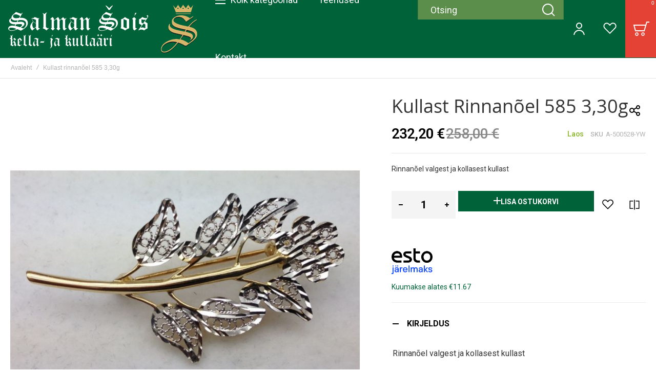

--- FILE ---
content_type: text/html; charset=UTF-8
request_url: https://salman.ee/rinnanoel-3-30g-447-683-18
body_size: 41292
content:
<!doctype html>
<html lang="et">
    <head prefix="og: http://ogp.me/ns# fb: http://ogp.me/ns/fb# product: http://ogp.me/ns/product#">
                <meta charset="utf-8"/>
<meta name="title" content="Kullast rinnanõel 585 3,30g"/>
<meta name="keywords" content="kellad"/>
<meta name="robots" content="INDEX,FOLLOW"/>
<meta name="viewport" content="width=device-width, initial-scale=1, maximum-scale=1"/>
<meta name="format-detection" content="telephone=no"/>
<title>Kullast rinnanõel 585 3,30g</title>
<link  rel="stylesheet" type="text/css"  media="all" href="https://salman.ee/static/version1750420458/_cache/merged/d71a9f19010cb1cf7b2aead571921a84.min.css" />
<link  rel="stylesheet" type="text/css"  media="screen and (min-width: 1025px)" href="https://salman.ee/static/version1750420458/frontend/Olegnax/multon/et_EE/css/styles-l.min.css" />
<link  rel="stylesheet" type="text/css"  media="print" href="https://salman.ee/static/version1750420458/frontend/Olegnax/multon/et_EE/css/print.min.css" />
<link  rel="stylesheet" type="text/css"  media="all" href="https://maxcdn.bootstrapcdn.com/font-awesome/4.5.0/css/font-awesome.min.css" />










<link  rel="icon" type="image/x-icon" href="https://salman.ee/media/favicon/default/favicon.png" />
<link  rel="shortcut icon" type="image/x-icon" href="https://salman.ee/media/favicon/default/favicon.png" />
<!-- Google tag (gtag.js) -->

        <link rel="preload" as="font" crossorigin="anonymous" href="https://salman.ee/static/version1750420458/frontend/Olegnax/multon/et_EE/fonts/athlete2/athlete2.woff" />
<link rel="preconnect" href="https://fonts.googleapis.com">
<link rel="preconnect" href="https://fonts.gstatic.com" crossorigin>
<link href="//fonts.googleapis.com/css?family=Roboto%3A500%2C600%2C700%2Cregular%7COutfit%3Aregular%2C500%2C600%2C700%7CNothing+You+Could+Do%3Aregular&display=swap" rel="stylesheet">
<!-- BEGIN GOOGLE ANALYTICS CODE -->

<!-- END GOOGLE ANALYTICS CODE -->

    <!-- BEGIN GOOGLE ANALYTICS 4 CODE -->
    
    <!-- END GOOGLE ANALYTICS 4 CODE -->
    
		<link href="https://salman.ee/static/version1750420458/frontend/Olegnax/multon/et_EE/Olegnax_Core/owl.carousel/assets/owl.carousel.min.css" data-onloadcss rel="stylesheet" type="text/css" media="print" >
<link rel="stylesheet" href="https://salman.ee/static/version1750420458/frontend/Olegnax/multon/et_EE/Olegnax_MegaMenu/css/perfect-scrollbar.min.css" data-onloadcss type="text/css" media="print"><style type="text/css">/** * Athlete2 * Theme by Olegnax * Copyright (c) 2023 Olegnax * https://olegnax.com * * WARNING: Do not change this file. Your changes will be lost. * 2026-01-21 08:32:03*/ .additional-products:is(.upsell, .related) .owl-carousel .owl-stage-outer{ overflow: visible; contain: none;}.catalogsearch-result-index .page-main, .catalog-category-view .page-main{ max-width: 100%!important;}.page-products .columns{margin-left: -20px; margin-right: -20px;}.filter-current-count{left:0;} .logo__container{padding-left: 0px; padding-right: 0px;}.logo__container{padding-top: 6px; padding-bottom: 6px;}@media (min-width: 641px){ .mobile-header--layout-1 .logo__container{ width: 400px;}} .block-reorder .actions-toolbar .action.view:hover, a:hover, .alink:hover{color:rgb(215, 180, 105)}a, .alink, a:visited, .alink:visited, .filter-options-content a, .breadcrumbs a, .reviews-actions a, .post-view .post-meta a.item, .block-reorder .actions-toolbar .action.view, a.bg-hover, .std a, .links-bg-hover a{ color:rgb(0, 98, 56)}.ox-megamenu__dropdown .ox-owl-nav button.owl-next:hover span:after, .ox-megamenu__dropdown .ox-owl-nav button.owl-prev:hover span:after, .ox-megamenu__dropdown .ox-owl-nav button.owl-next:hover span:before, .ox-megamenu__dropdown .ox-owl-nav button.owl-prev:hover span:before, .ox-brand-slider__container .ox-owl-nav button.owl-prev:hover span:after, .ox-brand-slider__container .ox-owl-nav button.owl-next:hover span:after, .ox-brand-slider__container .ox-owl-nav button.owl-prev:hover span:before, .ox-brand-slider__container .ox-owl-nav button.owl-next:hover span:before{background-color: rgb(215, 180, 105)}.sidebar-additional .block.block-recent-posts .item a:hover, .sidebar-additional .block.block-archive .item a:hover, .sidebar-additional .block.block-categories li a:hover, .post-view .block.comments .c-comment .p-actions a:hover, .post-view .post-nextprev-hld .nextprev-link:hover .h3, .post-view .post-meta a.item:hover, .abs-discount-block > .title:hover:after, .cart-summary .block > .title:hover:after, .opc-block-summary .items-in-cart > .title:hover:after, .checkout-payment-method .payment-option._collapsible > .title:hover:after, .paypal-review-discount .block > .title:hover:after, .filter-options-content a:hover, .filter.block .content dl.options dd li a:hover, .breadcrumbs a:hover, .reviews-actions a:hover, a.bg-hover:hover, .std a:hover, .links-bg-hover a:hover{color:rgb(215, 180, 105)}.sidebar-additional .block.block-recent-posts .item a:hover, .sidebar-additional .block.block-archive .item a:hover, .sidebar-additional .block.block-categories li a:hover, .post-view .block.comments .c-comment .p-actions a:hover, .post-view .post-nextprev-hld .nextprev-link:hover .h3, .post-view .post-meta a.item:hover, .ox-megamenu__dropdown .ox-owl-nav button.owl-next:hover, .ox-megamenu__dropdown .ox-owl-nav button.owl-prev:hover, .ox-brand-slider__container .ox-owl-nav button.owl-next:hover, .ox-brand-slider__container .ox-owl-nav button.owl-prev:hover, .cart-summary .block > .title:hover:after, .opc-block-summary .items-in-cart > .title:hover:after, .checkout-payment-method .payment-option._collapsible > .title:hover:after, .paypal-review-discount .block > .title:hover:after, .filter-options-content a:hover, .filter.block .content dl.options dd li a:hover, .breadcrumbs a:hover, .reviews-actions a:hover, a.bg-hover:hover, .std a:hover, .links-bg-hover a:hover{background-color:rgba(0, 0, 0, 0)}.products-grid .product-item:hover .price-box .price-container .price, .ox-prev-next__link .label, .accent-color, .post-view .social-share__content a:hover i, .ox-prev-next__link .label{ color:rgb(0, 98, 56)}.ox-banner-animated-text .ox-banner-animated-container .text.accent-bg:after, .ox-banner__text-container .text:after, .athlete-slideshow .slide .controls .slide-control:after, .opc-block-shipping-information .shipping-information-title .action-edit:after, .opc-progress-bar-item._active:before, .cart-summary .actions-toolbar > .primary button.naked:after, .action.action-edit-address:after, .filter-current .action.remove:hover:before, .opc-progress-bar-item._active:before, .slider-progress:after, .animated-text--bg.accent:after, blockquote:after, blockquote:before, button:focus, button:active, .abs-action-link-button:hover, .abs-action-link-button:focus, .abs-action-link-button:active, .abs-action-addto-product:focus, .abs-action-addto-product:active, .abs-action-addto-product:hover, .block-event .slider-panel .slider .item .action.event:focus, .block-event .slider-panel .slider .item .action.event:active, .block-event .slider-panel .slider .item .action.event:hover, .sidebar .action.delete:hover:before, .block-compare .action.delete:hover:before, .abs-shopping-cart-items .action.continue:after, .block-cart-failed .action.continue:after, .cart-container .form-cart .action.continue:after, .abs-shopping-cart-items .action.clear:after, .block-cart-failed .action.clear:after, .cart-container .form-cart .action.clear:after, .abs-shopping-cart-items .action.update:after, .block-cart-failed .action.update:after, .cart-container .form-cart .action.update:after, .message.warning:before, .hightlighted-text:before, .top-bar .switcher:hover, .page-footer .switcher:hover .action.toggle, .page-footer .switcher .action.toggle.active .page-header .header.links a:not(.button):hover, .footer.content a.athlete2-social-icon, .footer.content a:not(.button).athlete2-social-icon, .content a.athlete2-social-icon, .std a.athlete2-social-icon, .athlete2-social-icons > a.athlete2-social-icon, a.athlete2-social-icon, .amshopby-button, .pages strong.page, .action-search-slideout, .page-header .navigation .level0 > .level-top:before, .fotorama__active .fotorama__dot, .owl-carousel .owl-dots button.owl-dot.active span, .owl-carousel .owl-dots button.owl-dot:hover span, .ox-css-dots > a span, #toTop, .header-top-banner, .at-close-cross:hover, .ox-banner-animated-text .ox-banner-animated-container .link, .ox-banner .link, #ox_quickview_wrapper .ox-overlay-close-btn:hover, .ui-dialog.popup .action.close:focus, .ui-dialog.popup .action.close:hover, .modal-custom .action-close:focus, .modal-popup .action-close:focus, .modal-slide .action-close:focus, .modal-custom .action-close:hover, .modal-popup .action-close:hover, .modal-slide .action-close:hover, .ox-banner__text-container .link, .athlete-slideshow .slide .controls .progress, .slide-title .link, .cart-summary .actions-toolbar > .primary button, .minicart-wrapper .action.showcart, .gift-item-block .title:focus, .gift-item-block .title:active, .js-toolbar-dropdown > div:hover, .products-grid .product-grid__image-wrapper .product-item-inner .action:is(.tocompare, .towishlist, .primary):hover, .table-comparison .cell.remove .action.delete:hover, .table-comparison .action.towishlist:hover, .table-comparison .action.tocart:hover, .sidebar-additional .block:before, .block-event .slider-panel .slider .item .action.event, .ox-product-item__amount .amount-count-line span, .ox-item-scroll__amount .amount-count-line span, .ox-product-scroll__amount .amount-count-line span, .toolbar-amount .amount-count-line span, .post-view .post-categories a, .post-list.blog-style-modern article .post-categories a, .post-list.blog-style-classic .post-date .hover, .post-view .post-tags a:hover, .sidebar-additional .block.block-tagclaud a:hover, .filter-options-content .ui-slider .ui-slider-range, .filter-options-content .ox-price-slider .ui-slider-range, .filter-options-content .noUi-connect, .filter-current-count, #toTop{background-color:rgb(0, 98, 56)}@media only screen and (min-width: 1025px){ .ox-megamenu-navigation .category-item.has-active > .ox-mm-a-wrap .level-top, .ox-megamenu-navigation .category-item.active > .ox-mm-a-wrap .level-top, .header--layout-4 .minicart-wrapper .action.showcart:after, .order-links .item.current strong, .product.data.items > .item.title > .switch:after, .block-search .action.search{background: rgb(0, 98, 56)}} .post-view .block.comments .c-comment .c-post, .post-list.blog-style-modern article .post-links > .item:hover, .filter-options, .filter.block .content, .a-underlined-links a, .underlined-links a:hover, .account-nav .content{border-color:rgb(0, 98, 56)}.accent-color svg, svg.accent-color{fill: rgb(0, 98, 56)!important}.hightlighted-text:before{background-color: rgb(215, 180, 105)} .ox-dropdown--megamenu .ox-megamenu-block p, .ox-dropdown--megamenu .ox-megamenu-list > .category-item > .submenu > ul > .category-item > .ox-mm-a-wrap a, body{font-family: 'Roboto', Helvetica, Arial, sans-serif}:is(.ox-slideout,.ox-overlay) .header__search-wrapper form :is( input,.label), .extended-review-summary .ratings-value, .ox-carousel .ox-slide-item .title:is(.huge,.big,.huge-6vw,.huge-7vw), .block.newsletter.newsletter-style--big .title, .h1, h1, .big-font{ font-family: 'Outfit', Helvetica, Arial, sans-serif}.fancy-text{ font-family: 'Nothing You Could Do', Helvetica, Arial, sans-serif!important;}.cart-summary > .title, .abs-account-blocks .block-title > strong, .block-giftregistry-results .block-title > strong, .block-giftregistry-shared-items .block-title > strong, .block-wishlist-search-results .block-title > strong, .order-details-items .order-title > strong, .widget .block-title > strong, .multicheckout .block-title > strong, .paypal-review .block .block-title > strong, .magento-rma-guest-returns .column.main .block:not(.widget) [class^='sales-guest-'] .column.main .block:not(.widget) .block-title > strong, .sales-guest-view .column.main .block:not(.widget) .block-title > strong, .account .column.main .block:not(.widget) .block-title > strong, .cart-empty-big-text, .ox-banner-animated-text.ox-banner-medium .ox-banner__text-container .text, .ox-banner-animated-text.ox-banner-big .ox-banner__text-container .text, .ox-banner__text-container .text, .column.main .block .title strong, .block .title strong, .block-title strong, .opc-wrapper .step-title, .opc-block-shipping-information .shipping-information-title, .opc-block-summary > .title, .checkout-agreements-items .checkout-agreements-item-title, .fieldset .review-legend.legend, .review-list .block-title strong, .bundle-options-container .block-bundle-summary > .title > strong, .bundle-options-container .block-bundle-summary .bundle-summary > .subtitle, .bundle-options-container .legend.title, .post-view .block.comments .c-count, .modal-popup .modal-title, .contact-index-index .form.contact .fieldset .legend, .h2, .h3, h2, h3, .title-font{font-family: 'Outfit', Helvetica, Arial, sans-serif}.block.newsletter .title, .multicheckout .box-title > span, .paypal-review .block .box-title > span, .magento-rma-guest-returns .column.main .block:not(.widget) .box-title > span, [class^='sales-guest-'] .column.main .block:not(.widget) .box-title > span, .sales-guest-view .column.main .block:not(.widget) .box-title > span, .account .column.main .block:not(.widget) .box-title > span, .minicart-wrapper .action.showcart, .ox-banner span.text, .ox-banner-animated-text .ox-banner-animated-container span.text, .ox-banner__text-container .text, .filter-options-title, .filter .block-subtitle, .small-subtitle, .fieldset > .legend, .opc-progress-bar-item > span, .filter.block .content dl.options dt, .sidebar-additional .block .block-title > strong, .review-title, .post-list.blog-style-modern article .post-title, .post-list.blog-style-modern article .post-image-wrapper .post-posed-date, .post-list.blog-style-modern article .post-categories a, .post-list.blog-style-modern article .post-links > .item, .post-list.blog-style-classic .post-date .day, .post-list.blog-style-classic .post-date .hover, .post-view .post-categories a, .post-view .block.comments .c-comment .p-name, .h4, .h5, .h6, h4, h5, h6{font-family: 'Roboto', Helvetica, Arial, sans-serif}.block.newsletter.newsletter-style--big .title, :is(.ox-slideout,.ox-overlay) .header__search-wrapper form :is( input,.label), .ox-carousel .ox-slide-item .title:is(.huge,.big,.huge-6vw,.huge-7vw), .h1, h1, h1.big, .h1.big{ letter-spacing: 0px;} .abs-account-blocks .block-title > strong, .block-giftregistry-results .block-title > strong, .block-giftregistry-shared-items .block-title > strong, .block-wishlist-search-results .block-title > strong, .order-details-items .order-title > strong, .widget .block-title > strong, .multicheckout .block-title > strong, .paypal-review .block .block-title > strong, .magento-rma-guest-returns .column.main .block:not(.widget) [class^='sales-guest-'] .column.main .block:not(.widget) .block-title > strong, .sales-guest-view .column.main .block:not(.widget) .block-title > strong, .account .column.main .block:not(.widget) .block-title > strong, .cart-empty-big-text, .ox-banner-animated-text.ox-banner-medium .ox-banner__text-container .text, .ox-banner-animated-text.ox-banner-big .ox-banner__text-container .text, .ox-banner__text-container .text, .column.main .block .title strong, .block .title strong, .block-title strong, .cart-summary > .title, .fieldset .review-legend.legend, .review-list .block-title strong, .bundle-options-container .block-bundle-summary > .title > strong, .bundle-options-container .block-bundle-summary .bundle-summary > .subtitle, .bundle-options-container .legend.title, .post-view .block.comments .c-count, .modal-popup .modal-title, .opc-wrapper .step-title, .opc-block-shipping-information .shipping-information-title, .opc-block-summary > .title, .checkout-agreements-items .checkout-agreements-item-title, .contact-index-index .form.contact .fieldset .legend, .h2, .h3, h2, h3{letter-spacing: 0px;} .block.newsletter .title, .multicheckout .box-title > span, .paypal-review .block .box-title > span, .magento-rma-guest-returns .column.main .block:not(.widget) .box-title > span, [class^='sales-guest-'] .column.main .block:not(.widget) .box-title > span, .sales-guest-view .column.main .block:not(.widget) .box-title > span, .account .column.main .block:not(.widget) .box-title > span, .ox-banner span.text, .ox-banner-animated-text .ox-banner-animated-container span.text, .filter-options-title, .filter .block-subtitle, .login-container .block-new-customer .block-title strong, .ox-overlay .header__search-wrapper form .input-focused .label, .fieldset > .legend, .opc-progress-bar-item > span, .filter.block .content dl.options dt, .sidebar-additional .block .block-title > strong, .review-title, .post-list.blog-style-modern article .post-image-wrapper .post-posed-date, .post-list.blog-style-modern article .post-categories a, .post-list.blog-style-modern article .post-links > .item, .post-list.blog-style-classic .post-date .day, .post-list.blog-style-classic .post-date .hover, .post-list.blog-style-modern article .post-title, .post-view .post-categories a, .post-view .block.comments .c-comment .p-name, .column.main .cart-summary .block > .title strong, .column.main .opc-block-summary .items-in-cart > .title strong, .column.main .checkout-payment-method .payment-option._collapsible > .title strong, .column.main .paypal-review-discount .block > .title strong, .h5, .h6, h5, h6{letter-spacing: 0px;} .block.newsletter.newsletter-style--big .title, :is(.ox-slideout,.ox-overlay) .header__search-wrapper form :is( input,.label), .ox-carousel .ox-slide-item .title:is(.huge,.big,.huge-6vw,.huge-7vw), .h1, h1, h1.big, .h1.big{font-weight: 400; text-transform: initial;}.fancy-text{font-weight: 400!important; letter-spacing: 1px!important; text-transform: initial!important;}.cart-summary > .title, .abs-account-blocks .block-title > strong, .block-giftregistry-results .block-title > strong, .block-giftregistry-shared-items .block-title > strong, .block-wishlist-search-results .block-title > strong, .order-details-items .order-title > strong, .widget .block-title > strong, .multicheckout .block-title > strong, .paypal-review .block .block-title > strong, .magento-rma-guest-returns .column.main .block:not(.widget) [class^='sales-guest-'] .column.main .block:not(.widget) .block-title > strong, .sales-guest-view .column.main .block:not(.widget) .block-title > strong, .account .column.main .block:not(.widget) .block-title > strong, .cart-empty-big-text, .ox-banner-animated-text.ox-banner-medium .ox-banner__text-container .text, .ox-banner-animated-text.ox-banner-big .ox-banner__text-container .text, .ox-banner__text-container .text, .column.main .block .title strong, .block .title strong, .block-title strong, .opc-wrapper .step-title, .opc-block-shipping-information .shipping-information-title, .opc-block-summary > .title, .checkout-agreements-items .checkout-agreements-item-title, .fieldset .review-legend.legend, .review-list .block-title strong, .bundle-options-container .block-bundle-summary > .title > strong, .bundle-options-container .block-bundle-summary .bundle-summary > .subtitle, .bundle-options-container .legend.title, .post-view .block.comments .c-count, .modal-popup .modal-title, .contact-index-index .form.contact .fieldset .legend, .h2, .h3, h2, h3{font-weight: 500; text-transform: initial;}:is(.product-info-main, .product-options-bottom) .product__social-share .social-share__action .label, .block.newsletter .title, .opc-progress-bar-item > span, .column.main .block .title strong, .block .title strong, .block-title strong, .product-info-main .action.tocompare span, .product-options-bottom .action.tocompare span, .product-info-main .action.towishlist span, .product-options-bottom .action.towishlist span, .multicheckout .box-title > span, .paypal-review .block .box-title > span, .magento-rma-guest-returns .column.main .block:not(.widget) .box-title > span, [class^='sales-guest-'] .column.main .block:not(.widget) .box-title > span, .sales-guest-view .column.main .block:not(.widget) .box-title > span, .account .column.main .block:not(.widget) .box-title > span, .ox-banner span.text, .ox-banner-animated-text .ox-banner-animated-container span.text, .filter-options-title, .filter .block-subtitle, .login-container .block-new-customer .block-title strong, .filter-options-title strong, .fieldset > .legend, .filter.block .content dl.options dt, .sidebar-additional .block .block-title > strong, .review-title, .post-list.blog-style-modern article .post-image-wrapper .post-posed-date, .post-list.blog-style-modern article .post-categories a, .post-list.blog-style-modern article .post-links > .item, .post-list.blog-style-classic .post-date .day, .post-list.blog-style-classic .post-date .hover, .post-list.blog-style-modern article .post-title, .post-view .post-categories a, .post-view .block.comments .c-comment .p-name, .column.main .cart-summary .block > .title strong, .column.main .opc-block-summary .items-in-cart > .title strong, .column.main .checkout-payment-method .payment-option._collapsible > .title strong, .column.main .paypal-review-discount .block > .title strong, .h4, .h5, .h6, h4, h5, h6{font-weight: 600; text-transform: initial;}.checkout-payment-method .payment-option-title span, .checkout-payment-method .payment-method-title{ text-transform: initial;}.h4, h4{ font-weight: 400; text-transform: initial; letter-spacing: 0px;}.page-header, .page-header .sticky-wrapper{background: rgb(0, 98, 56);}.sticky-wrapper{border-bottom: 1px solid rgba(0, 0, 0, 0.12);}.top-bar, .top-bar:before{background-color: rgb(255, 255, 255);}.top-bar:before{border-bottom: 1px solid rgba(0, 0, 0, 0.12);}.top-bar, .top-bar .switcher, .top-bar .topline-block a:not(.button), .top-bar .header.links a:not(.button){color: rgb(128, 128, 128);}.top-bar .switcher:hover, .top-bar .topline-block a:not(.button):hover, .top-bar .header.links a:not(.button):hover{color: rgb(0, 0, 0);}.top-bar .switcher:hover, .top-bar .topline-block a:not(.button):hover, .top-bar .header.links a:not(.button):hover{background-color: rgb(245, 245, 245);}.top-bar, .top-bar .topline-block, .top-bar .header.links .greet.welcome span, .top-bar .topline-block .greet.welcome span, .top-bar .topline-block a:not(.button), .top-bar .header.links a:not(.button){ font-size: 12px;}.minicart-wrapper .action.showcart{background: rgb(228, 66, 53);}.minicart-wrapper .action.showcart, .minicart-wrapper .action.showcart span{color: rgb(255, 255, 255);}.minicart-wrapper .action.showcart svg{fill: rgb(255, 255, 255); stroke: rgb(255, 255, 255);}.header--layout-4 .minicart-wrapper .action.showcart:after{background: rgba(255, 255, 255, 0);}.minicart-wrapper .action.showcart:hover, .minicart-wrapper .action.showcart:hover span{color: rgb(0, 0, 0);}.minicart-wrapper .action.showcart:hover svg{fill: rgb(0, 0, 0); stroke: rgb(0, 0, 0);}@media only screen and (max-width: 639px){ .minicart--show-counter-mobile .minicart-wrapper .action.showcart span.qty{background: rgba(0, 0, 0, 0);}} .header__item-badge, .minicart-btn--minimal .minicart-wrapper .action.showcart span.qty{background: rgba(0, 0, 0, 0);}@media only screen and (max-width: 639px){ .minicart--show-counter-mobile .minicart-wrapper .action.showcart span.qty {color: rgb(255, 255, 255);}}.header__item-badge, .minicart-btn--minimal .minicart-wrapper .action.showcart :is(span.qty, span.qty .counter-number){color: rgb(255, 255, 255);}.header__content .header__item .button{background: rgba(255, 255, 255, 0); color: rgb(255, 255, 255);}.header__content .header__item .button:hover{background-color: rgba(255, 255, 255, 0); color: rgb(215, 180, 105);}.page-header .block-search .action.search, .page-header .block-search .action-search-slideout{background: rgba(255, 255, 255, 0);}.page-header .block-search .action.search svg, .page-header a.button.action-search-slideout svg{fill: rgb(255, 255, 255); stroke: rgb(255, 255, 255);}.page-header .block-search .action.search:after, .page-header .block-search .action-search-slideout:hover{background-color: rgba(255, 255, 255, 0);}.page-header .block-search .action.search:hover svg, .page-header a.button.action-search-slideout:hover svg{fill: rgb(215, 180, 105); stroke: rgb(215, 180, 105);} .page-header.header__item-search form input{color: rgb(255, 255, 255);}.page-header .block-search input::-webkit-input-placeholder{color: rgb(255, 255, 255);}.page-header .block-search input:-moz-placeholder{color: rgb(255, 255, 255);}.page-header .block-search input::-moz-placeholder{color:rgb(255, 255, 255);}.page-header .block-search input:-ms-input-placeholder{color: rgb(255, 255, 255);}.page-header .header__item-search form input[type="text"]{border: 1px solid;}.page-header .header__item-search form input[type="text"]{border-color: rgba(0, 0, 0, 0.12);}.page-header .header__item-search form input[type="text"]:focus, .page-header .header__item-search form input[type="text"]:hover{border-color: rgba(0, 0, 0, 0.56);}.header__search-below .header__item-search form input[type="text"]{border: none!important;} .header__search-below.block-search{--a2-header-search-fs:16px;border-top: 1px solid rgba(0, 0, 0, 0.12);} .ox-megamenu-navigation > .level0:not(.active):not(.has-active):hover > .ox-mm-a-wrap .level-top, .page-header .ox-megamenu > ul > .level0:hover > .ox-mm-a-wrap .level-top, .page-header .ox-megamenu .level0.active > .ox-mm-a-wrap .level-top, .page-header .ox-megamenu .level0.has-active > .ox-mm-a-wrap .level-top{ color: rgb(215, 180, 105);}.minicart-wrapper .action.showcart, .ox-nav-sections-item-title .ox-nav-sections-item-switch{ letter-spacing:0px;} .minicart-wrapper .action.showcart, .ox-dialog .header.links .logged-in, .ox-dialog .header.links a:not(.button), .ox-nav-sections-item-title .ox-nav-sections-item-switch{ font-weight: 400; text-transform: initial;}.header--layout-4 .minicart-wrapper .action.showcart, .slide-out-menu--mobile, .ox-nav-sections-item-title .ox-nav-sections-item-switch{font-size:18px;} @media (min-width: 1160px){ .ox-megamenu-navigation > .level0{margin-right:10px;}}.ox-megamenu-block .links-bg-hover a:hover, .ox-megamenu-block a.bg-hover:hover, .ox-megamenu-block .std a:hover, .ox-section-item-content .block-customer-login .secondary > a.action:hover, .ox-section-item-content .block-customer-login .secondary > a.action:after{background: rgb(245, 245, 245);color: rgb(0, 0, 0);}.ox-dialog .header.links .logged-in, .ox-dialog .header.links a:not(.button), .ox-dialog .switcher, .slide-out-menu--mobile, .ox-nav-sections-item-title .ox-nav-sections-item-switch, .minicart-wrapper .action.showcart{font-family: 'Roboto', Helvetica, Arial, sans-serif}.ox-dialog .header.links .logged-in, .ox-dialog .header.links a:not(.button){text-transform: initial;}.slide-out-menu--mobile .icon{color: rgb(255, 255, 255);}.multishipping-checkout-login .page-main, .customer-account-login .page-main, .customer-account-forgotpassword .page-main{background-color: rgb(246, 246, 246);}.multishipping-checkout-register .page-main, .customer-account-create .page-main{background-color: rgb(246, 246, 246);}.contacts-layout-default .contacts-second-block{ order:1;}.contacts-layout-default .contacts-form-block{ order:2;}@media only screen and (max-width: 768px){ .contact-index-index .contacts-layout-default .contacts-second-block, .contacts-layout-default .contacts-second-block{margin-top: 0; margin-bottom: 50px;}} .contact-index-index .contacts-layout-default .form.contact{background-color: rgb(255, 255, 255);}.contact-index-index .contacts-layout-default .form.contact{padding: 30px;}@media only screen and (max-width: 768px){ .contact-index-index .contacts-layout-default .form.contact{padding: 0px;}} .above-footer-content{border-top: 1px solid rgb(238, 238, 238)}.page-footer{background-color: rgb(35, 37, 41);}.footer.content{color: rgb(145, 146, 148);}.footer.content :is(h1,h2, h3,h4, h5, h6){ color: rgb(255, 255, 255);}.page-footer .switcher:hover .options .action.toggle strong, .page-footer .switcher .options .action.toggle.active strong{color: rgb(255, 255, 255);}.page-footer .switcher:hover .options .action.toggle, .page-footer .switcher .options .action.toggle.active{background-color: rgba(0, 0, 0, 0);}.footer.content a:not(.button){font-size: 14px;}.footer.content .block.newsletter.newsletter-style--big .title{ font-size:48px;}.footer-newsletter-2col .footer.content .block.newsletter.newsletter-style--big{ min-height:200px;}.footer-newsletter-wide .footer.content .block.newsletter.newsletter-style--big{padding-top: 60px; padding-bottom: 60px;}.footer-newsletter-wide .footer.content .block.newsletter:before, .footer--layout-1 .footer .block.newsletter{background-color: rgb(251, 251, 251);}.footer .block.newsletter{color: rgb(125, 125, 125);}.footer .block.newsletter .title{color: rgb(29, 29, 29);}.footer .block.newsletter .action.primary{color: rgb(255, 255, 255);}.footer .block.newsletter .action.primary{background-color: rgb(44, 41, 48);}.footer .block.newsletter .action.primary:hover{color: rgb(26, 26, 26);}.footer .block.newsletter .action.primary:after{background-color: rgb(255, 255, 255);}.footer .block.newsletter:not(.inputs-style--underlined) input{background-color: rgb(255, 255, 255);}.footer.content .block.newsletter.newsletter-style--big.inputs-style--underlined input {border-width: 2px;} .footer .block.newsletter.inputs-style--underlined input{border-color: rgb(44, 41, 48);} .footer .block.newsletter.inputs-style--underlined input:focus{border-color: rgb(126, 126, 126);} .block.newsletter.inputs-style--underlined .newsletter .control:before, .block.newsletter.inputs-style--underlined .control:before{ color: rgb(44, 41, 48);}.footer .block.newsletter input{color: rgb(44, 41, 48);}.footer .block.newsletter.inputs-style--underlined input::-webkit-input-placeholder, .block.newsletter .control:before, .block.newsletter .field .control:before, .footer .block.newsletter input::-webkit-input-placeholder{color: rgb(44, 41, 48);}.footer .block.newsletter.inputs-style--underlined input::placeholder, .footer .block.newsletter input::placeholder{color: rgb(44, 41, 48);}.footer .block.newsletter.inputs-style--underlined input:-ms-input-placeholder, .footer .block.newsletter input:-ms-input-placeholder{color: rgb(44, 41, 48);}.footer .block.newsletter.inputs-style--underlined input::-ms-input-placeholder, .footer .block.newsletter input::-ms-input-placeholder{color: rgb(44, 41, 48);}.footer-newsletter-wide .footer.content .block.newsletter{ margin-bottom:0;}.block_newsletter_wrapper{ width: 100%; flex: 0 0 100%; padding:0 clamp(25px,14px + 2.6vw,60px);}.footer-main, .footer-side{ float:left; width:100%; flex: 0 0 100%; padding:60px clamp(25px,14px + 2.6vw,60px);}.footer.content{display: flex;flex-wrap: wrap;padding: 0;flex-direction:column;} .footer-block-content-before{ margin-top: -30px;}.footer-side{background-color: rgb(28, 28, 28);}.footer .footer-side :is(h1, h2, h3, h4, h5, h6){ color:rgb(255, 255, 255)}.footer .footer-side{color: rgb(255, 255, 255);}.footer .footer-side a{color: rgb(255, 255, 255);}.copyright-footer{background: rgb(248, 248, 248);}.copyright-footer{color: rgb(125, 125, 125);}.copyright-footer a{ color: rgb(125, 125, 125);}.copyright-footer a:focus, .copyright-footer a:hover{ color: rgb(0, 0, 0);}.copyright-footer .a-underlined-links a:hover, .copyright-footer .underlined-links a:hover{ border-color: rgba(0, 0, 0, 0);}.copyright-footer a.bg-hover:hover, .copyright-footer .std a:hover, .copyright-footer .links-bg-hover a:hover, .copyright-footer a.bg-hover:focus, .copyright-footer .std a:focus, .copyright-footer .links-bg-hover a:focus{ background-color: rgba(0, 0, 0, 0);}.top-bar .switcher{background: rgba(255, 255, 255, 0);}.top-bar .switcher:hover{color: rgb(44, 44, 44);}.top-bar .switcher:hover{background: rgb(255, 255, 255);}.cart-summary .actions-toolbar > .primary button, .footer.content a.athlete2-social-icon, .footer.content a:not(.button).athlete2-social-icon, .content a.athlete2-social-icon, .std a.athlete2-social-icon, .athlete2-social-icons > a.athlete2-social-icon, a.athlete2-social-icon, .ox-banner-animated-text .ox-banner-animated-container .link, .ox-banner .link, .cart.table-wrapper .actions-toolbar > .action, .action-gift, .primary > .action:hover, a.action.primary:hover, .action.primary:hover, .button.primary:hover, a.button.primary:hover, a.button:hover, .button:hover, button:hover, button:active{ background:var(--a2-btn-bg);}button:focus, .cart-summary .actions-toolbar > .primary button, .footer.content a.athlete2-social-icon, .footer.content a:not(.button).athlete2-social-icon, .content a.athlete2-social-icon, .std a.athlete2-social-icon, .athlete2-social-icons > a.athlete2-social-icon, a.athlete2-social-icon, .ox-banner-animated-text .ox-banner-animated-container .link, .ox-banner .link .cart.table-wrapper .actions-toolbar > .action, .action-gift{ color:var(--a2-btn-color);}.cart.table-wrapper .actions-toolbar > .action svg, .action-gift svg{fill: currentColor;} .products-grid .product-item .ox-add-to-cart-loading .action:before{ border-left: 2px solid rgb(255, 255, 255); border-right: 2px solid rgb(255, 255, 255); border-top: 2px solid rgb(255, 255, 255);}.cart.table-wrapper .actions-toolbar > .action:hover svg, .action-gift:hover svg{ fill: currentColor;}.cart-summary .actions-toolbar > .primary button:hover, .cart.table-wrapper .actions-toolbar > .action:hover, .action-gift:hover{ color:var(--a2-btn-color-hover);}.products-grid .product-item .ox-add-to-cart-loading .action:hover:before{ border-left: 2px solid rgb(255, 255, 255); border-right: 2px solid rgb(255, 255, 255); border-top: 2px solid rgb(255, 255, 255);}.cart-summary .actions-toolbar > .primary button:after, .cart.table-wrapper .actions-toolbar > .action:after, .action-gift:after{ background-color: var(--a2-btn-bg-hover)}.product.data.items > .item.title > .switch, .order-links .item strong, .order-links .item a, .ox-banner-medium .ox-banner__text-container .link, .ox-banner-animated-text .ox-banner-animated-container .link, .ox-banner .link, .cart-summary .actions-toolbar > .primary button, .block-cart-failed .action.continue, .cart-container .form-cart .action.continue, .cart.table-wrapper .actions-toolbar > .action, .action-gift{font-family: var(--a2-btn-ff)}.account .box-actions .action, .block-reorder .actions-toolbar .action.view, .product.data.items > .item.title > .switch, .order-links .item strong, .order-links .item a, .ox-banner-medium .ox-banner__text-container .link, .ox-banner-animated-text .ox-banner-animated-container .link, .cart-container .checkout-methods-items .action.multicheckout, .cart-summary .actions-toolbar > .primary button, .minicart-items .update-cart-item, .ox-banner .link, .block-cart-failed .action.continue, .cart-container .form-cart .action.continue, .cart.table-wrapper .actions-toolbar > .action, .action-gift{letter-spacing: var(--a2-btn-ls)}.products-grid.wishlist .product-item-actions > a, .account .box-actions .action, .block-reorder .actions-toolbar .action.view, .cart-container .checkout-methods-items .action.multicheckout, .cart-summary .actions-toolbar > .primary button, .product.data.items > .item.title > .switch, .order-links .item strong, .order-links .item a, .ox-banner-medium .ox-banner__text-container .link, .ox-banner-animated-text .ox-banner-animated-container .link, .ox-banner .link, .block-cart-failed .action.continue, .cart-container .form-cart .action.continue, .cart.table-wrapper .actions-toolbar > .action, .action-gift{font-weight: var(--a2-btn-fw);}#ox_quickview_wrapper .ox-overlay-close-btn, .ui-dialog.popup .action.close:before, .modal-custom .action-close:before, .modal-popup .action-close:before, .modal-slide .action-close:before, .action.action-edit-address, .opc-block-shipping-information .shipping-information-title .action-edit, .abs-remove-button-for-blocks:before, .sidebar .action.delete:before, .block-compare .action.delete:before, .filter-current .action.remove:before, .account .box-actions .action, .sidebar .action.delete:hover:before, .block-compare .action.delete, .block-cart-failed .action.clear, .cart-container .form-cart .action.clear, .block-cart-failed .action.update, .cart-container .form-cart .action.update, .block-cart-failed .action.continue, .cart-container .form-cart .action.continue, .button.secondary, a.button.secondary, .action.secondary, .action-secondary, button.action-secondary, button.action.secondary, .secondary > a.action, .cart.table-wrapper .actions-toolbar > .action.action-secondary, .table-comparison .action.towishlist, .table-comparison .action.tocart, .table-comparison .action.towishlist:before, .table-comparison .action.tocart:before, .table-comparison .cell.remove .action.delete:before, .cart.table-wrapper .actions-toolbar > .action.action.secondary, .action-gift.action-secondary, .action-gift.action.secondary{color: rgb(255, 255, 255);}#ox_quickview_wrapper .ox-overlay-close-btn:hover, .ui-dialog.popup .action.close:focus:before, .ui-dialog.popup .action.close:hover:before, .modal-custom .action-close:focus:before, .modal-popup .action-close:focus:before, .modal-slide .action-close:focus:before, .modal-custom .action-close:hover:before, .modal-popup .action-close:hover:before, .modal-slide .action-close:hover:before, .action.action-edit-address:hover, .abs-remove-button-for-blocks:hover:before, .sidebar .action.delete:hover:before, .block-compare .action.delete:hover:before, .filter-current .action.remove:hover:before, .account .box-actions .action:hover, .abs-shopping-cart-items .action.clear:hover, .block-cart-failed .action.clear:hover, .cart-container .form-cart .action.clear:hover, .abs-shopping-cart-items .action.update:hover, .block-cart-failed .action.update:hover, .cart-container .form-cart .action.update:hover, .abs-shopping-cart-items .action.continue:hover, .block-cart-failed .action.continue:hover, .cart-container .form-cart .action.continue:hover, .button.secondary:hover, a.button.secondary:hover, .action.secondary:hover, .action-secondary:hover, button.action-secondary:hover, button.action.secondary:hover, .secondary > a.action:hover, .login-container .block .secondary > a.action:hover, .cart.table-wrapper .actions-toolbar > .action.action-secondary:hover, .cart.table-wrapper .actions-toolbar > .action.action.secondary:hover, .table-comparison .action.towishlist:hover:before, .table-comparison .action.tocart:hover:before, .table-comparison .action.towishlist:hover, .table-comparison .action.tocart:hover, .table-comparison .cell.remove .action.delete:hover:before, .opc-block-shipping-information .shipping-information-title .action-edit:hover, .action-gift.action-secondary:hover, .action-gift.action.secondary:hover{ color: rgb(44, 41, 48)}.action.action-edit-address, .opc-block-shipping-information .shipping-information-title .action-edit, .sidebar .action.delete:hover:before, .block-compare .action.delete:before, #ox_quickview_wrapper .ox-overlay-close-btn, .ui-dialog.popup .action.close, .modal-custom .action-close, .modal-popup .action-close, .modal-slide .action-close, .sidebar .action.delete, .block-compare .action.delete, .filter-current .action.remove:before, .account .box-actions .action, .block-cart-failed .action.clear, .cart-container .form-cart .action.clear, .block-cart-failed .action.update, .cart-container .form-cart .action.update, .block-cart-failed .action.continue, .cart-container .form-cart .action.continue, .button.secondary, a.button.secondary, .action.secondary, .action-secondary, button.action-secondary, button.action.secondary, .secondary > a.action, .cart.table-wrapper .actions-toolbar > .action.action-secondary, .table-comparison .action.towishlist, .table-comparison .action.tocart, .table-comparison .cell.remove .action.delete, .block-authentication .actions-toolbar > .primary .action, .block-authentication .actions-toolbar > .primary .action:hover, .cart.table-wrapper .actions-toolbar > .action.action.secondary, .action-gift.action-secondary, .action-gift.action.secondary{background: rgb(44, 41, 48);}#ox_quickview_wrapper .ox-overlay-close-btn:hover, .ui-dialog.popup .action.close:focus, .ui-dialog.popup .action.close:hover, .modal-custom .action-close:focus, .modal-popup .action-close:focus, .modal-slide .action-close:focus, .modal-custom .action-close:hover, .modal-popup .action-close:hover, .modal-slide .action-close:hover, .action.action-edit-address:after, .opc-block-shipping-information .shipping-information-title .action-edit:after, #ox_quickview_wrapper .ox-overlay-close-btn:hover, .sidebar .action.delete:hover:before, .block-compare .action.delete:hover:before, .filter-current .action.remove:hover:before, .account .box-actions .action:hover, .abs-shopping-cart-items .action.clear:after, .block-cart-failed .action.clear:after, .cart-container .form-cart .action.clear:after, .abs-shopping-cart-items .action.update:after, .block-cart-failed .action.update:after, .cart-container .form-cart .action.update:after, .abs-shopping-cart-items .action.continue:after, .block-cart-failed .action.continue:after, .cart-container .form-cart .action.continue:after, .button.secondary:after, a.button.secondary:after, .action.secondary:after, .action-secondary:after, button.action-secondary:after, button.action.secondary:after, .secondary > a.action:after, .cart.table-wrapper .actions-toolbar > .action.action-secondary:after, .cart.table-wrapper .actions-toolbar > .action.action.secondary:after, .table-comparison .action.towishlist:hover, .table-comparison .action.tocart:hover, .table-comparison .cell.remove .action.delete:hover, .action-gift.action-secondary:after, .action-gift.action.secondary:after{ background-color: rgb(248, 248, 248)}.opc-wrapper .form-login .actions-toolbar .secondary a.action:after, .login-container .block .secondary > a.action:after, .block-authentication .actions-toolbar > .secondary > a.action:after, a.action.primary.naked:after, .action.primary.naked:after, .button.primary.naked:after, a.button.primary.naked:after, a.button.naked:after, .button.naked:after, button.naked:after, .cart.table-wrapper .actions-toolbar > .action.naked:after, .action-gift.naked:after{ background-color: rgb(44, 41, 48)}.opc-wrapper .form-login .actions-toolbar .secondary a.action, .login-container .block .secondary > a.action, .block-authentication .actions-toolbar > .secondary > a.action, a.action.primary.naked, .action.primary.naked, .button.primary.naked, a.button.primary.naked, a.button.naked, .button.naked, button.naked, .cart.table-wrapper .actions-toolbar > .action.naked, .action-gift.naked{color: rgb(44, 41, 48)}.opc-wrapper .form-login .actions-toolbar .secondary a.action:hover, .login-container .block .secondary > a.action:hover, .block-authentication .actions-toolbar > .secondary > a.action:hover, a.action.primary.naked:hover, .action.primary.naked:hover, .button.primary.naked:hover, a.button.primary.naked:hover, a.button.naked:hover, .button.naked:hover, button.naked:hover, .cart.table-wrapper .actions-toolbar > .action.naked:hover, .action-gift.naked:hover{color: rgb(255, 255, 255)}.primary > .action.outline:after, a.action.primary.outline:after, .action.primary.outline:after, .button.primary.outline:after, a.button.primary.outline:after, a.button.outline:after, .button.outline:after, button.outline:after{ background-color: var(--a2-btn-outline-bg-hover);}.primary > .action.outline, a.action.primary.outline, .action.primary.outline, .button.primary.outline, a.button.primary.outline, a.button.outline, .button.outline, button.outline{ border-color: var(--a2-btn-outline-border);color: var(--a2-btn-outline-color);}.primary > .action.outline:focus, a.action.primary.outline:focus, .action.primary.outline:focus, .button.primary.outline:focus, a.button.primary.outline:focus, a.button.outline:focus, .button.outline:focus, button.outline:focus, .primary > .action.outline:hover, a.action.primary.outline:hover, .action.primary.outline:hover, .button.primary.outline:hover, a.button.primary.outline:hover, a.button.outline:hover, .button.outline:hover, button.outline:hover{ border-color: var(--a2-btn-outline-border-hover);color: var(--a2-btn-outline-color-hover);}a.button.underline, button.underline, .button.underline{ color: rgb(0, 0, 0);}.product-info-main .swatch-option.text{--col: 4; min-width: calc(100% / var(--col) - 5px); box-sizing: border-box; height: auto; max-width:100%;padding: 12px;font-size: 16px;font-weight: 700;} .product-info-main .swatch-option.color{width: 42px;height: 50px;} .product-info-main .swatch-attribute-options{ display: flex; flex-wrap: wrap;}.filter-options, .filter.block .content, .account-nav .content{border-width: 1px}.sidebar-additional .block:before{height: 1px}.filter-options, .filter.block .content, .account-nav .content, .sidebar-additional .block{ border-color: rgb(228, 228, 228)}.sidebar-additional .block:before{ background: rgb(228, 228, 228)}.sidebar-additional .block .block-title>strong, .filter.block .content dl.options dt, .filter .block-subtitle, .filter-options-title{font-family: 'Roboto', Helvetica, Arial, sans-serif; font-weight: 400; text-transform: capitalize;}.filter.block .content dl.options dt, .filter-options-title strong{ font-weight: 400;}.filter-options-content .ox-layered__items--checkbox .label, .filter.block .content dl.options dd li, .filter-options-content{font-size: 15px}.filter.block .content dl.options dd li .count, .filter-options-content .count{color:rgb(40, 40, 40)} .filter-options-content .item a:hover .count, .filter.block .content dl.options dd li a:hover + .count, .filter-options-content .ox-layered__items--checkbox label:hover + .count, .filter-options-content a:hover + .count{background:rgba(0, 0, 0, 0)} .filter.block .content dl.options dd li a, .sidebar-additional .block.block-recent-posts .item a, .sidebar-additional .block.block-archive .item a, .sidebar-additional .block.block-categories li a, .filter.block .content dl.options dd li a, .account-nav .item a, .account-nav .item > strong, .filter-options-content .ox-layered__items--checkbox .label, .filter-options-content a{color:rgb(26, 26, 26)} .filter-options-content .item a:hover, .filter.block .content dl.options dd li a:hover, .sidebar-additional .block.block-recent-posts .item a:hover, .sidebar-additional .block.block-archive .item a:hover, .sidebar-additional .block.block-categories li a:hover, .filter.block .content dl.options dd li a:hover, .account-nav .title label, .account-nav .item.current a, .account-nav .item.current strong, .account-nav .item a:hover, .filter-current-subtitle:hover .toggle-minus, .filter-options-title:hover .toggle-minus, .filter-options-content .ox-seleted-item .label, .filter-options-content .ox-seleted-item a, .filter-options-content .ox-layered__items--checkbox .label:hover, .filter-options-content a:hover{color:rgb(0, 0, 0)}.sidebar-additional .block.block-recent-posts .item a:hover, .sidebar-additional .block.block-archive .item a:hover, .sidebar-additional .block.block-categories li a:hover, .filter.block .content dl.options dd li a:hover, .filter-options-title:hover .toggle-minus, .filter-current-subtitle:hover .toggle-minus, .account-nav .item.current a, .account-nav .item.current strong, .account-nav .item a:hover, .filter-options-content .ox-seleted-item .label, .filter-options-content .ox-seleted-item a, .filter-options-content .ox-layered__items--checkbox .label:hover, .filter-options-content a:hover{background-color:rgba(0, 0, 0, 0)}.filter-options-content .item label .ox-checkbox{flex: 0 0 23px;}.filter-options-content .ox-layered__items--checkbox .label, .filter-options-content a{ padding-top:8px;}.filter-options-content .item .ox-checkbox{width: 23px; height: 23px; border-width:1px;}.filter-options-content .swatch-option.text{font-size: inherit; line-height: 22px; min-height: 33px; padding: 5px 10px; min-width: 35px;}.filter-options-content .item .ox-checkbox:before{left: 8px; top: 9px; width: 9px; height: 2px;}.filter-options-content .item .ox-checkbox:after{left: 5px; top: 10px; width: 6px; height: 2px;}.filter-options-content .item .ox-checkbox{color:rgb(39, 39, 39)}.filter-options-content .item input:checked + label .ox-checkbox, .filter-options-content .ox-seleted-item.item .ox-checkbox{color:rgb(255, 255, 255); border-color:rgb(39, 39, 39); background-color:rgb(39, 39, 39);}.product-info-main .product-reviews-summary .rating-summary{ padding:2px;background:none;} .extended-review-summary, .fieldset > .review-field-ratings.field:not(.choice), .review-field-ratings{ background-color:rgb(248, 248, 248)}.review-fields-wrapper{ color:rgb(75, 75, 75)}.extended-review-summary, .fieldset > .review-field-ratings.field:not(.choice), .fieldset > .review-field-ratings.field:not(.choice) label, .review-field-ratings{ color:rgb(39, 39, 39)}.extended-review-summary .ratings-count .rating-result:before{background-color:rgb(224, 224, 224)}.review-field-ratings .review-control-vote:before{color:rgb(224, 224, 224)}.extended-review-summary .ratings-value{color:rgb(34, 34, 34)}.toolbar-products{font-size: 14px}.toolbar-products{color:rgb(48, 48, 48)}.js-toolbar-switch:after{color:rgb(162, 162, 162)}.js-toolbar-switch:hover:after{color:rgb(0, 0, 0)}.ox-item-scroll__amount .amount-count-line, .ox-product-scroll__amount .amount-count-line, .toolbar-amount .amount-count-line{background:rgb(230, 230, 230)}.js-toolbar-dropdown{background:rgb(248, 248, 248)}.js-toolbar-dropdown{color:rgb(117, 117, 117)}.js-toolbar-dropdown > div:hover{color:rgb(0, 0, 0)}.js-toolbar-dropdown > div:hover{background:rgba(0, 0, 0, 0)}.pages strong.page{color:rgb(255, 255, 255)}.product-info-main .page-title-wrapper .page-title{text-transform: capitalize;letter-spacing: 0px;font-weight: 500;font-size: 36px;} .product-info-main,.product-options-bottom{ --a2-prod-price-fs:28px;} .product-info-main .old-price,.product-options-bottom .old-price{ --a2-prod-price-fw:500;} .product-info-main .product.attribute.overview{ padding-top: 20px; border-top: 1px solid rgba(0, 0, 0, 0.1);}.product.media .fotorama__stage{ max-height: 700px}.fotorama__nav-wrap--horizontal .fotorama__nav--thumbs .fotorama__nav__frame--thumb{ padding: 4px 4px 0 0 !important; box-sizing: border-box;}.fotorama__nav-wrap--vertical .fotorama__nav--thumbs .fotorama__nav__frame--thumb{ padding: 0 4px 4px 0 !important;}.fotorama__thumb{ background: white; border: 1px solid rgba(0, 0, 0, 0.08); box-sizing: border-box;}.fotorama__thumb .fotorama__img{ padding: 4px; box-sizing: border-box;}.fotorama__nav__frame--thumb.fotorama__active .fotorama__thumb{ border-color:black;}.fotorama__thumb-border{ display:none!important;}.product-info-main .price-box .old-price .price-wrapper span, .product-info-main .price-box .old-price .price-wrapper .price, .product-options-bottom .price-box .old-price .price-wrapper .price, .product-item .product-list-view__right-wrapper .price-box .old-price .price-container .price, .products-grid .product-item .price-box .old-price .price-container .price, .old-price .price-box .price, .old-price .price-wrapper span{color: rgb(136, 136, 136)}.product-info-main .price-box .special-price .price-wrapper .price, .product-options-bottom .price-box .special-price .price-wrapper .price, .special-price .price, .product-item .special-price .price-box .price-container, .product-item .special-price .price-container .price, .product-item .product-list-view__right-wrapper .price-box .special-price .price-container .price, .products-grid .product-item .price-box .special-price .price-container .price, .special-price .price-box .price{color: rgb(0, 0, 0)}.product.info.detailed .additional-attributes{ width:100%;}.product.info.detailed .additional-attributes .col{ padding: 14px 20px;}.product.info.detailed .additional-attributes tr + tr .col{ border-top: 1px solid rgba(0, 0, 0, 0.1);}.product.info.detailed .additional-attributes th.col{ text-transform: initial; background: #f4f4f4; width: 30%;}.product.info.detailed .additional-attributes td.col{ width: 70%;}@media only screen and (max-width: 639px){ .product.info.detailed .additional-attributes.table > tbody > tr .col:is(th,td){ width: 100%; display: block!important; padding: 7px!important; border:none!important;}.product.info.detailed .additional-attributes.table > tbody > tr [data-th]:is(th,td):before{ content:none!important;}} .product.data.items.accordion{ --a2-tab-t-padding:22px;}.ox-prev-next__link .ox-prev-next__arrow{background-color: rgb(245, 245, 245)}.ox-prev-next__link .ox-prev-next__arrow svg{fill: rgb(44, 41, 48)}.ox-prev-next__link .inner{background-color: rgb(245, 245, 245)}.ox-prev-next__link .inner{color: rgb(44, 41, 48)}.ox-prev-next__link .label{color: rgb(167, 167, 167)}.pswp .pswp__button:after, .pswp .pswp__button:before, #ox-zoom-cursor span:after, #ox-zoom-cursor span:before, .fotorama__arr .fotorama__arr__arr:before, .fotorama__arr .fotorama__arr__arr:after, .fotorama__thumb--icon:before, .fotorama__thumb--icon:after, .fotorama__fullscreen .fotorama__zoom-in:before, .fotorama__fullscreen .fotorama__zoom-in:after, .fotorama__fullscreen .fotorama__zoom-out:before, .fotorama--fullscreen .fotorama__fullscreen-icon:after, .fotorama--fullscreen .fotorama__fullscreen-icon:before{background-color: rgb(0, 0, 0)}.pswp .pswp__button:hover:after, .pswp .pswp__button:hover:before, .fotorama__zoom-out:hover:before, .fotorama__zoom-out:hover:after, .fotorama__zoom-in:hover:before, .fotorama__zoom-in:hover:after, .fotorama__thumb--icon:hover:before, .fotorama__thumb--icon:hover:after, .fotorama__arr .fotorama__arr__arr:hover:before, .fotorama__arr .fotorama__arr__arr:hover:after , .fotorama__fullscreen .fotorama__zoom-in:hover:before, .fotorama__fullscreen .fotorama__zoom-in:hover:after, .fotorama--fullscreen .fotorama__fullscreen-icon:hover:after, .fotorama--fullscreen .fotorama__fullscreen-icon:hover:before{background-color: rgb(255, 255, 255)}.pswp .pswp__button, #ox-zoom-cursor span, .fotorama__fullscreen-icon, .fotorama__fullscreen .fotorama__zoom-in, .fotorama__fullscreen .fotorama__zoom-out, .fotorama__thumb--icon, .fotorama__arr .fotorama__arr__arr{background-color: rgba(245, 245, 245, 0)}.pswp .pswp__button:hover, .fotorama--fullscreen .fotorama__fullscreen-icon:hover, .fotorama__zoom-out:hover, .fotorama__zoom-in:hover, .fotorama__thumb--icon:hover, .fotorama__arr .fotorama__arr__arr:hover{ background-color: rgb(0, 0, 0)}.fotorama__dot, .owl-carousel .owl-dots button.owl-dot span{background-color: rgb(195, 195, 195)}.fotorama__active .fotorama__dot, .ox-css-dots > a span, .owl-carousel .owl-dots button.owl-dot:hover span, .owl-carousel .owl-dots button.owl-dot.active span{background-color: rgb(42, 42, 42)}#toTop{background: rgb(255, 255, 255)}#toTop:hover{background: rgb(44, 41, 48)}#toTop svg{fill: rgb(44, 41, 48)}#toTop:hover svg{fill: rgb(255, 255, 255)}.minicart--style-modern .header__item-dropdown-content .block-compare .dropdown-bottom-actions .action.secondary, .minicart--style-modern .header__item-dropdown-content .block-wishlist .dropdown-bottom-actions .action.secondary, .minicart--style-modern .block-minicart .block-content .dropdown-bottom-wrapper .actions > .secondary > a.action{box-shadow: inset 0 0 0 2px rgb(44, 41, 48)}.minicart--style-modern .header__item-dropdown-content .block-compare .dropdown-bottom-actions .action.secondary:after, .minicart--style-modern .header__item-dropdown-content .block-wishlist .dropdown-bottom-actions .action.secondary:after, .minicart--style-modern .block-minicart .block-content .dropdown-bottom-wrapper .actions > .secondary > a.action:after{background-color: rgb(44, 41, 48)}.cart-container .checkout-methods-items{ background: rgb(248, 248, 248)} .cart-container .checkout-methods-items .action.multicheckout{color: rgb(29, 29, 29)} .product-item .product-item-name, .product-item .product-item-name a, .multicheckout.address.form .table-wrapper .table .product-item-name, .cart.table-wrapper .product-item-name, .order-details-items .product-item-name, .products-grid .product-item .product-item-name a{font-weight: 400; text-transform: capitalize; letter-spacing: 0px;}.products-grid .product-item .product-item-name a{font-size: 20px}.product-item-description .action.more, .abs-product-link > a:visited, .product-item-name > a:visited, .product.name a > a:visited, .product-item-name > a, .product.name a > a, .product-item .product-item-name a{color: rgb(51, 51, 51)} .products-grid .product-item:hover .price-box .price-container .price-wrapper, .products-grid .product-item:hover .price-box .price-container .price-label, .product-item:hover .product-item-name a{color: rgb(51, 51, 51)} .product-item .minimal-price > .price-label:after, .product-item .price-box .price-container:after, .product-item .product-item-name a:after{background-color: rgba(0, 0, 0, 0)} .products-grid .product-item .price-box .minimal-price > .price-label, .products-grid .product-item .price-box .price-container .price{color: #000} .products-grid .product-item .price-box .minimal-price > .price-label, .products-grid .product-item .price-box .price-container .price{font-size: 18px} .products-grid .product-item:hover .price-box .minimal-price > .price-label, .products-grid .product-item:hover .price-box .price-container .price{color: rgb(51, 51, 51)} .product-item .product-list-view__right-wrapper .price-box .special-price .price-container .price, .products-grid .product-item .price-box .special-price .price-container .price{color: rgb(0, 0, 0)} .product-item .product-list-view__right-wrapper .price-box .old-price .price-container .price, .products-grid .product-item .price-box .old-price .price-container .price{color: rgb(159, 159, 159)} .products-list .price, .product-item .product-list-view__right-wrapper .price-box .price-container .price{color: rgb(51, 51, 51)} .products-list .product-item .ox-product-grid__categories > a, .products-list .product-item .ox-product-grid__categories > a:hover, .products-list .product-item .ox-product-grid__categories > a:visited, .ox-product-grid__categories > a:hover, .ox-product-grid__categories > a:visited, .ox-product-grid__categories > a{color: rgb(187, 187, 187)} .products-grid .product-grid__image-wrapper .product-item-inner .action:is(.tocompare, .towishlist, .primary){background-color: rgba(44, 41, 48, 0)} .products-grid .product-grid__image-wrapper .product-item-inner .action:is(.tocompare, .towishlist, .primary):hover{background-color: rgba(246, 246, 246, 0)} .product-item .product-list-view__right-wrapper .actions-secondary .action, .product-item .product-item-details .action:is(.tocompare,.towishlist){color: rgb(72, 72, 72)} .product-item a.button.quick-view{color: rgb(72, 72, 72)} .product-item a.button.quick-view:hover{color: rgb(0, 0, 0)} .product-item a.button.quick-view{background: rgba(255, 255, 255, 0)} .product-item a.button.quick-view:after{background: rgba(255, 255, 255, 0)} .ox-banner .link, .ox-banner-animated-text .ox-banner-animated-container .link{color: rgb(255, 255, 255)} .ox-banner .link, .ox-banner-animated-text .ox-banner-animated-container .link{background-color: rgb(61, 61, 61)} @media (min-width: 1160px){ .post-list.blog-style-modern article .post-title{ font-size: 50px;}} .post-list.blog-style-modern article.post-style--overlay, .post-list.blog-style-modern.blog-list--image-top article.post-style--overlay, .post-list.blog-style-modern.blog-list--overlay article{min-height: 600px;}@media (max-width: 639px){ .post-list.blog-style-modern article.post-style--overlay, .post-list.blog-style-modern.blog-list--image-top article.post-style--overlay, .post-list.blog-style-modern.blog-list--overlay article{min-height: 400px;}} .blog-widget-recent .blog-list--overlay.post-list article{min-height: 600px;}@media (max-width: 639px){ .blog-widget-recent .blog-list--overlay.post-list article{min-height: 400px;}} .post-list.blog-style-modern article .post-title, .post-list.blog-style-classic .post-title{text-transform: capitalize;} .post-list.blog-style-modern article.post-style--above-image .post-title, .post-list.blog-style-modern.blog-list--image-top article.post-style--above-image .post-title, .post-list.blog-style-modern.blog-list--first-above-image article:first-child .post-title, .post-list.blog-style-modern.blog-list--above-image article .post-title{text-transform: capitalize;}.post-list.blog-style-modern article .post-categories a{color: rgb(255, 255, 255)} .post-list.blog-style-classic .post-date .inner, .post-list.blog-style-modern article .post-image-wrapper .post-posed-date{background: rgb(0, 0, 0)} .post-list article .gradient-overlay{background: -moz-linear-gradient(top, rgba(0,0,0,0) 40%, rgba(0, 0, 0, 0.12) 60%, rgba(0, 0, 0, 0.6) 100%); background: -webkit-linear-gradient(top, rgba(0,0,0,0) 40%, rgba(0, 0, 0, 0.12) 60%, rgba(0, 0, 0, 0.6) 100%); background: linear-gradient(to bottom, rgba(0,0,0,0) 40%, rgba(0, 0, 0, 0.12) 60%, rgba(0, 0, 0, 0.6) 100%);}@media (min-width: 640px){ .post-view .post-text-hld p, .post-view .post-text-hld{font-size: 18px;}}.post-view .related .post-list article .post-title{font-size: 28px;} .post-view .post-meta .item{color: rgb(169, 169, 169)} .post-view .social-share__content a:hover i{color: rgb(0, 0, 0)} .post-view .blog-post-sticky-info .progress-bar{background: rgb(0, 0, 0)} .post-view .post-categories a{color: rgb(255, 255, 255)} .post-view .post-tags a:hover{background: rgb(241, 241, 241)} .post-view .post-tags a:hover{color: rgb(0, 0, 0)} .post-view .nextprev-link span{color: rgb(48, 48, 48)} .post-view .post-nextprev-hld .nextprev-link:hover .h3{color: rgb(0, 0, 0)} .post-view .post-nextprev-hld .nextprev-link:hover .h3{background: rgba(0, 0, 0, 0);} .post-view .block.comments .c-comment .c-post{border-color: rgb(235, 235, 235)} .sidebar-additional .block.block-tagclaud a{ background: rgb(0, 0, 0)} .sidebar-additional .block.block-tagclaud a:hover{background: rgb(245, 245, 245)} .sidebar-additional .block.block-tagclaud a{color: rgb(255, 255, 255)} .sidebar-additional .block.block-tagclaud a:hover{color: rgb(0, 0, 0)} .blog-widget-recent.ox-blog-widget__titles-only .post-list article .post-title a, .blog-widget-recent.ox-blog-widget__titles-only .post-list article .post-title{color: rgb(0, 0, 0)} .blog-widget-recent.ox-blog-widget__titles-only .post-list article:hover .post-title a, .blog-widget-recent.ox-blog-widget__titles-only .post-list article:hover .post-title{color: rgb(0, 0, 0)} .blog-widget-recent.ox-blog-widget__titles-only .post-list article:hover .post-title{background: rgba(255, 255, 255, 0);} .a2-icon-cart{ width: 14px; height: 14px; }.a2-icon-account{ width: 30px; height: 30px; }.a2-icon-search{ width: 30px; height: 30px; }.a2-icon-compare{ width: 24px; height: 26px; }.a2-icon-wishlist{ width: 26px; height: 26px;}.table-comparison .action.tocart:before{ content:''; margin: auto; background: center / contain no-repeat var(--a2-icons-cart); width: 14px; height: 14px; display: block;}.table-comparison .action.tocart:hover:before{ --a2-icons-cart: var(--a2-icons-cart-hover);}.empty-cart-icon:before{ content:''; margin: auto; margin-bottom: 20px; width: 160px; height: 160px; display: block; color:rgb(236, 236, 236); background: center / contain no-repeat url("data:image/svg+xml,%3Csvg xmlns='http://www.w3.org/2000/svg' fill='rgb(236, 236, 236)' stroke='rgb(236, 236, 236)' width='106' viewBox='0 0 32 32'%3E%3Cpath%20d%3D%22M22.7%2C21H4.2L0.7%2C8h23.8l1.8-6H32v2h-4.3L22.7%2C21z%20M5.8%2C19h15.5l2.6-9H3.3L5.8%2C19z%22%20stroke%3D%22none%22%2F%3E%3Ccircle%20fill%3D%22none%22%20%20stroke-width%3D%221.6%22%20stroke-miterlimit%3D%2210%22%20cx%3D%227.5%22%20cy%3D%2226.5%22%20r%3D%222.5%22%2F%3E%3Ccircle%20fill%3D%22none%22%20%20stroke-width%3D%221.6%22%20stroke-miterlimit%3D%2210%22%20cx%3D%2219.5%22%20cy%3D%2226.5%22%20r%3D%222.5%22%2F%3E%3C/svg%3E");}.product-items .action.towishlist:before, .products.list.items .action.towishlist:before{ content:none;}.table-comparison .action.towishlist:before{ content:''; margin: auto; display:block; background: center / contain no-repeat var(--a2-icons-wishlist); width: 26px; height: 26px;}.table-comparison .action.towishlist:hover:before{ background: center / contain no-repeat var(--a2-icons-wishlist-hover);}.empty-wishlist-icon:before{ content:''; margin: auto; margin-bottom: 20px; width: 106px; height: 106px; display: block; color:rgb(236, 236, 236); background: center / contain no-repeat url("data:image/svg+xml,%3Csvg xmlns='http://www.w3.org/2000/svg' fill='rgb(236, 236, 236)' stroke='rgb(236, 236, 236)' width='106' viewBox='0 0 30 32'%3E%3Cpath%20fill%3D%22none%22%20stroke-width%3D%222%22%20stroke-miterlimit%3D%2210%22%20d%3D%22M25.7%2C14.7L15%2C25.5L4.3%2C14.7%20c-2.3-2.3-2.3-6.1%2C0-8.5C5.4%2C5.1%2C7%2C4.5%2C8.5%2C4.5c1.5%2C0%2C3.1%2C0.6%2C4.3%2C1.8L15%2C8.5l2.2-2.3c1.2-1.2%2C2.7-1.8%2C4.3-1.8%20c1.5%2C0%2C3.1%2C0.6%2C4.3%2C1.8C28.1%2C8.6%2C28.1%2C12.4%2C25.7%2C14.7z%22%2F%3E%3C/svg%3E");}.empty-compare-icon:before{ content:''; margin: auto; margin-bottom: 20px; width: 106px; height: 106px; display: block; color: rgb(236, 236, 236); background: center / contain no-repeat url("data:image/svg+xml,%3Csvg xmlns='http://www.w3.org/2000/svg' width='106' fill='rgb(236, 236, 236)' stroke='rgb(236, 236, 236)' viewBox='0 0 30 30'%3E%3Cpolygon%20stroke%3D%22none%22%20points%3D%223%2C5%203%2C7%203%2C23%203%2C25%205%2C25%2012%2C25%2012%2C23%205%2C23%205%2C7%2012%2C7%2012%2C5%205%2C5%20%09%22%2F%3E%3Cpolygon%20stroke%3D%22none%22%20points%3D%2225%2C5%2018%2C5%2018%2C7%2025%2C7%2025%2C23%2018%2C23%2018%2C25%2025%2C25%2027%2C25%2027%2C23%2027%2C7%2027%2C5%20%09%22%2F%3E%3Crect%20stroke%3D%22none%22%20x%3D%2214%22%20y%3D%223%22%20width%3D%222%22%20height%3D%2224%22%2F%3E%3C/svg%3E");}.product-bar{box-shadow: 0 0 26px 0px rgba(0,0,0,.08); }.product-bar .product-name{ font-size:18px;font-weight:500;}.ox-free-shipping-cart{--a2-progress-height:4px;--a2-progress-bg:rgb(229, 229, 229);border-bottom:1px solid rgba(0, 0, 0, 0.12);} .ox-free-shipping-cart{ background: var(--a2-free-shipping-bg, #f4f4f4); color: var(--a2-free-shipping-color, inherit); padding: var(--a2-free-shipping-padding, 12px 20px); display: flex; align-items: center; position: relative; line-height: 1.2em; font-size: var(--a2-free-shipping-fs, 1.3rem); text-transform: var(--a2-free-shipping-tt, uppercase); font-weight: var(--a2-free-shipping-fw, bold); overflow: hidden;}.ox-free-shipping-cart .inner{ flex: 1; position: relative;}.ox-free-shipping-cart .icon{width: var(--a2-free-shipping-icon-w, 30px); min-width: var(--a2-free-shipping-icon-w, 30px); height: var(--a2-free-shipping-icon-h, 17px); display: inline-block; position: relative; margin-right: 12px; background-repeat: no-repeat; background-image: url("data:image/svg+xml,%3Csvg xmlns='http://www.w3.org/2000/svg' viewBox='0 0 28 17'%3E%3Cpath d='M27,9V5H21V1H1V15H4a3,3,0,0,0,6,0H21a3,3,0,0,0,6,0h2V9H27ZM25,7V9H21V7h4ZM6,16V14H8v2H6Zm13-3H9.2a3,3,0,0,0-4.4,0H3V3H19V13Zm4,3V14h2v2H23Zm4-3H26.2a3,3,0,0,0-4.4,0H21V11h6v2Z' transform='translate(-1 -1)'/%3E%3C/svg%3E"); transform: translateX(-60px); animation: t-0 0.7s forwards; animation-timing-function: cubic-bezier(0.68, -0.01, 0, 1.01);}.icon-fireworks{ display: none; position: absolute; width: 35px; height: 35px; left: 15px; top: 50%; transform: translateY(-50%);}.ox-free-shipping-cart.success .icon-fireworks{ display: block;}.ox-free-shipping-cart.success:before{ content: ''; background: var(--a2-free-shipping-success-bg, #c3e235); display: block; width: 100%; height: 100%; position: absolute; left: 0; top: 0; transform: scaleX(0); transform-origin: 0; animation: transform-0-1 0.9s; animation-delay: 0.2s; animation-fill-mode: forwards; animation-timing-function: cubic-bezier(0.68, -0.01, 0, 1.01);}.ox-free-shipping-cart .progress-line{ margin: 4px 0 2px; animation-delay: 0.2s;}.ox-free-shipping-cart:not(.progress) .progress-line{ display: none;}.ox-free-shipping-cart .progress-line span{ animation-delay: 0.5s;}.cart-container .rewards .ox-free-shipping-cart{ margin-bottom: 10px;}.minicart--style-classic .block-minicart #ox-shipping-bar{margin-top: 15px;}.minicart--style-classic .block-minicart.added .message.success + #ox-shipping-bar{margin-top: 4px;}.ox-free-shipping-cart.success .icon{} .header__content .header__item .button{ flex-direction: column;}.header__content .header__item .button .flag-image{ flex: 0 0 100%;}.header__item-language .button .label{ flex-wrap: wrap;}.header__content .header__item .button .label{ font-weight: 400;text-transform: initial;font-family: 'Roboto', Helvetica, Arial, sans-serif;}.breadcrumbs{ max-width: 100%; padding-bottom: 10px; padding-top: 10px; border-bottom: 1px solid rgb(228, 228, 228);}.catalog-product-view .breadcrumbs{ margin-bottom: 15px;}.sidebar-nobg:where(.catalogsearch-result-index,.catalog-category-view) .sidebar-additional .block:before{height: 0;}.sidebar-nobg:where(.catalogsearch-result-index,.catalog-category-view) .sidebar-additional .block{ padding: 0 15px;}.sidebar-nobg .filter.block .content, .sidebar-nobg .sidebar .filter-content{ padding-left:15px; padding-right:15px;}.sidebar-nobg .filter.block .content{ margin: 0;}.sidebar-nobg .filter-options:first-child{padding: 23px 0;}.filter.block .content dl.options{ padding-top: 23px; padding-bottom: 23px;}.filter-options-content{font-family: inherit;}.sidebar-nobg:where(.catalogsearch-result-index,.catalog-category-view) .sidebar .block{border: 1px solid rgb(228, 228, 228);margin: 0 -1px -1px -1px;}.products{ margin-top:0;}.a2-search-suggestions{ padding: 10px;}.toolbar-products + .block{ margin: 0; padding: 10px; border: 1px solid var(--a2-toolbar-border-color); border-top: 0;}.toolbar-products{ margin-bottom:0;}.products-list{ --a2-grid-item-padding:20px;}.products-list .product-item:last-child, :where(.products-grid, .products-list) .product-items > .product-item{ border:none; margin: 0; padding: 0; position:relative;}:where(.products-grid, .products-list) .product-items .product-item:before{ content: ''; display: block; position: absolute; left: 0; right: -1px; top: -1px; bottom: 0; border: 1px solid rgb(228, 228, 228); z-index:-1; pointer-events:none;}.products-grid .product-item-info{ height:100%;}.product-items.owl-carousel .product-item:before{ top:0;}@media only screen and (min-width: 640px){ .products-list .product-item-details, .product-list-view__right-wrapper{ padding-top:15px;}.products-list .product-grid__image-wrapper{margin-right: 15px;}} .js-toolbar-switch:after{ content:''; background-image: url("data:image/svg+xml,%3Csvg xmlns='http://www.w3.org/2000/svg' fill='rgb(102, 102, 102)' viewBox='0 0 15 15 '%3E%3Cpolygon%20points%3D%227.5%2C12.3%200%2C4.8%201.5%2C3.4%207.5%2C9.5%2013.5%2C3.4%2015%2C4.8%20%22%2F%3E%3C/svg%3E"); width:15px; height:15px;}.js-toolbar-switch:hover:after{ background-image: url("data:image/svg+xml,%3Csvg xmlns='http://www.w3.org/2000/svg' fill='rgb(44, 41, 48)' viewBox='0 0 15 15 '%3E%3Cpolygon%20points%3D%227.5%2C12.3%200%2C4.8%201.5%2C3.4%207.5%2C9.5%2013.5%2C3.4%2015%2C4.8%20%22%2F%3E%3C/svg%3E");}.toolbar-products{ padding: 0; min-height: auto; background: none; font-family: inherit; border:0 solid var(--a2-toolbar-border-color); border-top-width: 1px; border-bottom-width: 1px;}.products.wrapper ~ .toolbar-products{ border:none;}.sorter .js-toolbar-switch{ margin-right:0;}.toolbar-products :is(.limiter, .sorter, .modes-mode, .js-toolbar-switch, .filters-toggle, .filters-action){ border: 1px solid var(--a2-toolbar-border-color); border-top: 0; border-bottom: 0; margin-left: -1px;}.toolbar-amount{ padding-right:20px; padding-left:20px;}.toolbar-products .flex-right > *:last-child{ border-right:0;}.js-toolbar-switch{padding: 0 18px 0 20px;} .js-toolbar-switch:after{margin-left:16px;} .filters-action{ padding-right:20px; padding-left: 15px}@media only screen and (max-width: 639px){ .toolbar-products .js-toolbar-switch{padding: 0 10px;} .js-toolbar-switch:after{margin-left:6px;} .sorter-action{width: 48px;}}.review-control-vote label:before, .review-control-vote:before{ font-size: 18px; letter-spacing: 12px}.review-field-ratings .review-field-rating .control{ width: 138px;}@media only screen and (max-width: 479px){.review-field-ratings .review-field-rating .label{ display: inline-block;}.review-field-ratings .review-field-rating .control{display: inline-block; float: right;}} .review-list .rating-summary .rating-result{width: 70px;}.review-list .rating-summary .rating-result:before, .review-list .rating-summary .rating-result > span:before{ font-size: 10px; letter-spacing: 5px; content: '\62' '\62' '\62' '\62' '\62';}.product-item .ox-dots .dot{ height:2px;}.product-item .ox-dots .dot{min-width: 10px; width: auto; flex: 1;}.product-item .ox-dots{justify-content: center;column-gap: 0;}.product-item .ox-dots__counter{ margin-left:10px;color: rgb(67, 67, 67);background-color: rgb(255, 255, 255);order:2;margin-right:0;margin-left:4px;}@media only screen and (min-width: 640px){ .product-item .ox-nav button span:after, .product-item .ox-nav button span:before{height: 20px; top: -2px;}.product-item .ox-nav button span:after{top: 12px;}} .product-item .ox-nav button span:after, .product-item .ox-nav button span:before{width: 1px; left: 6px;}.product-item .ox-nav button span{ height: 30px; line-height: 30px; width: 14px;}.product-item{--a2-dot-color: rgb(227, 227, 227);--a2-dot-color-active: rgb(44, 48, 56);--a2-owl-nav-arrow: rgb(41, 41, 41);--a2-owl-nav-arrow-hover: rgb(41, 41, 41);--a2-owl-nav-bg: rgb(245, 245, 245);--a2-owl-nav-bg-hover: rgb(245, 245, 245);--a2-nav-lr: 0;}.js-item-language-action{ cursor: pointer;}.ox-modal-language .switcher-currency{ order:2}.ox-modal-language .header__item-dropdown-content{ padding: 25px; padding-bottom:10px;}.ox-modal.ox-modal-language .header__item-dropdown-content{ max-width: 90%;}.ox-modal-languag.ox-modal .header__item-dropdown-content{ max-height: calc(100vh - 120px); overflow: auto;}.language-current + .currency-current{ padding-left: 5px; border-left: 1px solid rgba(0, 0, 0, 0.12);}:where(.ox-nav-sections-item-content,.ox-dialog ) .switcher-list{ display: flex; flex-direction: column;}.ox-dialog .switcher-list li.current{ order:-1;}.ox-dialog .switcher .options .switcher-list :is(a, strong), .switcher .switcher-list :is(a, strong){display: inline-flex; align-items: center; gap: 10px;}.ox-dialog .switcher .options .switcher-option :is(a, strong){ padding: 14px; font-size: 16px; line-height:1; font-weight: 500; margin:0;}.ox-dialog .switcher-label{ padding: 0 10px;}<?php else: ?> .ox-dialog .switcher .options .switcher-list a{ padding: 5px 7px;}.switcher .switcher-list strong{ padding: 5px 9px; margin-left: -2px;}.ox-modal.ox-modal-language{overflow-x:hidden; overflow-y:auto;}.ox-modal.ox-modal-language > div{ height:auto; max-height:unset; margin: auto; width: 800px;}.ox-modal-language > div > .inner{ display: flex; flex-wrap: wrap;}.products.list .product-grid__image-wrapper .ox-dots{ position:relative;}.product-add-form .box-tocart > .fieldset{ display:flex; flex-wrap:wrap;}.product-add-form .box-tocart .actions{ flex: 1;}.product-info-main .box-tocart.actions--right-to-cart{ flex: auto;}.product-info-main .bundle-actions .action.customize, .product-add-form .box-tocart .tocart{ width:100%;}.product-info-main .price-box, .product-options-bottom .price-box{ margin-right: auto;}@media (min-width: 480px){ .page-product-configurable .product-options-bottom, .product-info-main .product-add-form > form{ display: flex; flex-wrap: wrap;}:is(.bundle-options-container,.page-product-configurable) .product-add-form > form{display: block;}.page-product-configurable .product-options-bottom > *, .product-add-form form > *{ flex: 0 0 100%;}.page-product-configurable .product-options-bottom > .product-addto-links, .product-add-form form > .product-addto-links{ flex: none;}} .product-item-unavailable :is(.product-item-name,.product-item-description,.product-item-photo, .ox-product-labels-wrapper,.price-box){ opacity:0.5;}:root{--a2-main-color:rgb(0, 98, 56);--a2-toolbar-i-bg-hover:rgb(0, 98, 56);--a2-highlight:rgb(215, 180, 105);--oxmm-ff:'Roboto', Helvetica, Arial, sans-serif;--a2-logo-bg:rgb(0, 98, 56);--a2-header-search-bg:rgb(91, 142, 74);--a2-header-search-fs:18px; --a2-header-search-font: var(--oxmm-ff, inherit);--a2-header-search-padding: 11px var(--a2-header-search-btn-size,var(--a2-header4-item-width)) 10px 24px;--oxmm-l0-color:rgb(255, 255, 255);--oxmm-style2-color:rgb(215, 180, 105);--oxmm-l0-ls:0px;--oxmm-item-ls:0px;--a2-switcher-dd-fw:400;--oxmm-l0-fw:400;--oxmm-item-fw:400;--a2-switcher-dd-tt:initial;--oxmm-l0-tt:initial;--oxmm-item-tt:initial;--oxmm-item-bg-a:rgb(245, 245, 245);--oxmm-item-bg-h:rgb(245, 245, 245);--oxmm-item-color-a:rgb(0, 0, 0);--oxmm-item-color-h:rgb(0, 0, 0);--oxmm-item-color-a:#ffffff;--oxmm-toggle-color-a:#ffffff;--oxmm-arrow-color-a:#ffffff;--a2-switcher-dd-a-color:#ffffff;--oxmm-item-bg-a:rgb(29, 29, 29);--a2-switcher-dd-a-bg:rgb(29, 29, 29);--oxmm-l0-color:rgb(0, 0, 0);--oxmm-item-tt:initial;--a2-switcher-dd-tt:initial;--oxmm-l1s-tt:initial;--oxmm-l1s-fw:400;--oxmm-l1-ls:px;--oxmm-l1-tt:initial;--a2-footer-link:rgb(145, 146, 148);--a2-footer-link-hover:rgb(255, 255, 255);--a2-footer-link-bg-hover:rgba(0, 0, 0, 0);--a2-btn-bg:rgb(0, 98, 56);--a2-btn-color:rgb(255, 255, 255);--a2-btn-color-hover:rgb(255, 255, 255);--a2-btn-bg-hover:rgb(44, 41, 48);--a2-btn-ff:'Roboto', Helvetica, Arial, sans-serif;--a2-btn-ls:0px;--a2-btn-fw:700;--a2-btn-outline-border:rgb(44, 41, 48);--a2-btn-outline-color:rgb(44, 41, 48);--a2-btn-outline-border-hover:rgb(44, 41, 48);--a2-btn-outline-color-hover:rgb(255, 255, 255);--a2-btn-outline-bg-hover:rgb(44, 41, 48);--a2-rating:rgb(224, 224, 224);--a2-toolbar-i-color:rgb(162, 162, 162);--a2-toolbar-i-color-hover:rgb(0, 0, 0);--a2-toolbar-i-bg:rgb(248, 248, 248);--a2-toolbar-i-bg-hover:rgb(248, 248, 248);--a2-owl-nav-arrow:rgb(0, 0, 0);--a2-owl-nav-bg:rgb(255, 255, 255);--a2-owl-nav-arrow-hover:rgb(255, 255, 255);--a2-owl-nav-bg-hover:rgb(44, 41, 48);--a2-grid-action-icon-color:rgb(102, 102, 102);--a2-grid-action-icon-color-hover:rgb(44, 41, 48);--a2-anim-banner-color:rgb(61, 61, 61);--a2-anim-banner-hover:rgb(61, 61, 61);--a2-anim-banner-bg:rgba(0, 0, 0, 0);--a2-anim-banner-bg-hover:rgb(246, 243, 239);--a2-btn-opacity:0; --a2-btn-opacity-hover:1;--a2-btn-trnsfm:scaleX(1);--a2-icons-cart: url("data:image/svg+xml,%3Csvg xmlns='http://www.w3.org/2000/svg' fill='rgb(102, 102, 102)' stroke='rgb(102, 102, 102)' viewBox='0 0 14 14 '%3E%3Cpolygon%20points%3D%2214%2C6%200%2C6%200%2C8%2014%2C8%2014%2C6%22%20stroke%3D%22none%22%2F%3E%3Cpath%20d%3D%22M7%2C1L7%2C1%20M8%2C0H6v14h2V0z%22%20stroke%3D%22none%22%2F%3E%3C/svg%3E");--a2-icons-cart-hover: url("data:image/svg+xml,%3Csvg xmlns='http://www.w3.org/2000/svg' fill='rgb(44, 41, 48)' stroke='rgb(44, 41, 48)' viewBox='0 0 14 14 '%3E%3Cpolygon%20points%3D%2214%2C6%200%2C6%200%2C8%2014%2C8%2014%2C6%22%20stroke%3D%22none%22%2F%3E%3Cpath%20d%3D%22M7%2C1L7%2C1%20M8%2C0H6v14h2V0z%22%20stroke%3D%22none%22%2F%3E%3C/svg%3E");--a2-icons-wishlist: url("data:image/svg+xml,%3Csvg xmlns='http://www.w3.org/2000/svg' fill='rgb(102, 102, 102)' stroke='rgb(102, 102, 102)' viewBox='0 0 30 32 '%3E%3Cpath%20fill%3D%22none%22%20stroke-width%3D%222%22%20stroke-miterlimit%3D%2210%22%20d%3D%22M25.7%2C14.7L15%2C25.5L4.3%2C14.7%20c-2.3-2.3-2.3-6.1%2C0-8.5C5.4%2C5.1%2C7%2C4.5%2C8.5%2C4.5c1.5%2C0%2C3.1%2C0.6%2C4.3%2C1.8L15%2C8.5l2.2-2.3c1.2-1.2%2C2.7-1.8%2C4.3-1.8%20c1.5%2C0%2C3.1%2C0.6%2C4.3%2C1.8C28.1%2C8.6%2C28.1%2C12.4%2C25.7%2C14.7z%22%2F%3E%3C/svg%3E");--a2-icons-wishlist-hover: url("data:image/svg+xml,%3Csvg xmlns='http://www.w3.org/2000/svg' fill='rgb(44, 41, 48)' stroke='rgb(44, 41, 48)' viewBox='0 0 30 32 '%3E%3Cpath%20fill%3D%22none%22%20stroke-width%3D%222%22%20stroke-miterlimit%3D%2210%22%20d%3D%22M25.7%2C14.7L15%2C25.5L4.3%2C14.7%20c-2.3-2.3-2.3-6.1%2C0-8.5C5.4%2C5.1%2C7%2C4.5%2C8.5%2C4.5c1.5%2C0%2C3.1%2C0.6%2C4.3%2C1.8L15%2C8.5l2.2-2.3c1.2-1.2%2C2.7-1.8%2C4.3-1.8%20c1.5%2C0%2C3.1%2C0.6%2C4.3%2C1.8C28.1%2C8.6%2C28.1%2C12.4%2C25.7%2C14.7z%22%2F%3E%3C/svg%3E");--a2-free-shipping-bg:rgb(255, 255, 255);--a2-free-shipping-padding:20px;--a2-header4-cart-padding:0;--a2-toolbar-items-margin:0; --a2-toolbar-border-color:rgb(228, 228, 228);--a2-toolbar-height:56px;--a2-vote-padding:40px 40px 36px 40px;--a2-vote-s:'\62';--a2-rating-s:'\62';--a2-switcher-dd-a-color:rgb(0, 0, 0);--a2-switcher-dd-a-bg:rgba(0, 0, 0, 0.041);--oxmm-allcats-h:500px;--oxmm-allcats-c-w:290px;}@media only screen and (max-width: 1024px){.mobile-header--layout-5 .logo__container, .mobile-header--layout-4 .logo__container{ max-width: 400px; }.logo__container .logo img{ max-width: 360px; }.order-links .item.current strong, .ox-nav-sections-item-title.active:after, .product.data.items > .item.title:not(.disabled) > .switch:focus, .product.data.items > .item.title:not(.disabled) > .switch:hover, .product.data.items > .item.title:not(.disabled) > .switch:active, .product.data.items > .item.title.active > .switch, .product.data.items > .item.title.active > .switch:focus, .product.data.items > .item.title.active > .switch:hover{background:rgb(0, 98, 56) }.ox-nav-sections-item-title.active .ox-nav-sections-item-switch{color: rgb(255, 255, 255); }.ox-nav-sections-item-title.active:after{ background: rgb(39, 39, 39); }.slide-out-menu--mobile{ color: rgb(0, 0, 0); }.page-header{--oxmm-l0-fs:25px;}}@media only screen and (min-width: 1025px){[data-content-type='row'][data-appearance='contained'], .container, .navigation, .ox-megamenu, .page-header .header.panel, .header.content, .footer.content, .page-wrapper>.page-bottom, .block.category.event, .top-container, .page-main{max-width:1710px; }.athlete2_product_info__wrapper{max-width: 1460px; margin-left: auto; margin-right: auto; }.catalogsearch-result-index .page-main, .catalog-category-view .page-main{ padding-left: 30px; padding-right: 30px; }.page-products .columns{margin-left: -30px; margin-right: -30px; }.header--layout-4 .logo__container,.logo__container{width: 400px; }.logo__container .logo img{ max-width: 400px; }.top-bar .switcher .action.toggle{border-right: 1px solid rgba(0, 0, 0, 0.12); }@media (min-width: 1300px){.page-header{--a2-header-search-width:400px}} .ox-slideout.ox-links-drop .header.links a:not(.button):hover, .ox-dropdown.ox-links-drop .header.links a:not(.button):hover, .ox-slideout.ox-links-drop .header.links a:not(.button):focus, .ox-dropdown.ox-links-drop .header.links a:not(.button):focus, .ox-dialog .switcher-option:hover a{ background: rgb(245, 245, 245);color: rgb(0, 0, 0); }.page-header{--oxmm-l0-bg-h:rgb(0, 98, 56);--oxmm-item-bg-a:rgb(0, 98, 56);--oxmm-l0-color:rgb(255, 255, 255);--oxmm-l0-color-h:rgb(215, 180, 105);--oxmm-l0-fw-a:500;--oxmm-l0-ls:0px;--oxmm-item-ls:0px;--oxmm-l0-fw:400;--oxmm-item-fw:400;--oxmm-l0-tt:initial;--oxmm-item-tt:initial;--oxmm-l0-fs:18px;--oxmm-item-bg-a:rgb(245, 245, 245);--oxmm-item-bg-h:rgb(245, 245, 245);--oxmm-item-color-a:rgb(0, 0, 0);--oxmm-item-color-h:rgb(0, 0, 0);--oxmm-item-color-a:#ffffff;--oxmm-item-bg-a:rgb(29, 29, 29);--oxmm-ff:'Roboto', Helvetica, Arial, sans-serif;--oxmm-l1s-tt:initial;--oxmm-l1s-fw:400;}.footer.content{flex-direction:row;max-width:100%;padding: 0;}.footer-main{flex: 0 0 calc( 100% * 2 / 3 )}.footer-side{order:2;flex: 0 0 calc( 100% / 3 ); max-width:calc( 100% / 3 )}.tabs-style--minimal .product.data.items.accordion .additional-attributes th{padding-left: 20px; }.product.info.detailed .additional-attributes .col{font-size: 16px;}.product.info.detailed .product.attribute.description{font-size: 16px;}.post-list.blog-style-classic .post-title {font-size: 50px;}.post-view h1.page-title{font-size: 60px;}.sidebar .filters-toggle{ margin-bottom: 0;}.sidebar-nobg:where(.catalogsearch-result-index,.catalog-category-view) .sidebar .block{margin: 0 -1px -1px -1px;}.sidebar .filters-toggle{border-top: none;}.sidebar-nobg:is(.page-layout-2columns-left,.page-layout-2columns-right,.page-layout-3columns):where(.catalogsearch-result-index,.catalog-category-view) .column.main{padding-left: 30px; padding-right: 30px;}.sidebar-nobg:is(.page-layout-2columns-left,.page-layout-2columns-right,.page-layout-3columns):where(.catalogsearch-result-index,.catalog-category-view) :is(.toolbar, .below-toolbar-content, .products.wrapper, .a2-search-suggestions){ margin-left: -30px; margin-right: -30px;}.sidebar-nobg:is(.page-layout-2columns-left,.page-layout-2columns-right,.page-layout-3columns):is(.catalogsearch-result-index,.catalog-category-view) :is(.sidebar-main, .sidebar-additional){padding-left: 0; padding-right: 0;}.sidebar-nobg:where(.catalogsearch-result-index,.catalog-category-view).page-layout-3columns .sidebar-main{padding-right: 0;}.sidebar-nobg:where(.catalogsearch-result-index,.catalog-category-view).page-layout-3columns .sidebar-additional{padding-left: 0;}.toolbar-products{border-left-width:1px; border-right-width:1px;}.ox-modal-language .header__item-dropdown-content{ padding: 50px; padding-bottom:20px; }.ox-modal-language.ox-dropdown .header__item-dropdown-content{ max-height: calc(100vh - 120px); overflow: auto; }.ox-modal.ox-modal-language .switcher .switcher-label{ display:block; }.layout--adaptive .switcher-options ul{ display: grid; grid-template-columns: repeat(auto-fill, minmax(200px, 1fr));} .layout--adaptive :is(.switcher, .switcher-options){ width: 100%; }.ox-dd--all.ox-dropdown--megamenu .level1 > :is(.ox-megamenu__dropdown,.ox-submenu){height:var(--oxmm-allcats-h);}.ox-dd--all.ox-dropdown--megamenu .level1 > .ox-megamenu__dropdown > .ox-mm-inner > .row{height:100%;}.ox-mm-a--all{ --oxmm-l0-tt:initial;}.ox-mm__list-all > .category-item > .ox-mm-a-wrap{ --oxmm-l1-fs:16px;--oxmm-l1-fw:400;--oxmm-l1-tt:initial;align-items: stretch;min-height:46px;}.ox-mm__list-all{border-right:1px solid transparent}.ox-mm__dd-all.opened .ox-mm__list-all{border-color:var(--oxmm-divider-color)}.ox-dropdown--megamenu .ox-mm__list-all > .level1.category-item > .ox-mm-a-wrap a{ width: 100%;padding-right: 35px;}.ox-dropdown--megamenu > .ox-megamenu__dropdown .ox-mm-inner{ padding:0;}.ox-megamenu__dropdown .ox-mm-inner > .row{ margin-left:0; margin-right:0;}.ox-megamenu-block{ padding:var(--oxmm-padding);}.ox-mm-block-center + .ox-megamenu-block-right, .ox-megamenu-block-left + .ox-menu-col{ border-left: 1px solid var(--oxmm-divider-color);}.ox-menu-col + .ox-megamenu-block-bottom, .ox-megamenu-block-top + .ox-menu-col{ border-top: 1px solid var(--oxmm-divider-color);}.ox-megamenu-block-top + .ox-megamenu-block-bottom{ border:none; }.ox-mm-opened:after{content: ""; display: block; width: 100%; height: 100%; background: rgba(0, 0, 0, 0.3); position: fixed; top: 0; left: 0; z-index: 99; }.ox-mm-opened :is(.page-header, .header-banner-above){ z-index: 100; }} .page-layout-2columns-right .extended-review-button{ display:none!important;}.product-item .price-box .price-container .price-label{display:none!important;}.page-layout-2columns-right.catalog-product-view .number-of-ratings .rating-number .label{ display:none;}@media (min-width: 769px){.footer--layout-4 .footer.content .block.newsletter .form.subscribe{margin-top: 0;}} .free-shipping-highlight{ background: #f4ff2c; padding: 1px 4px;}/* demo only */ @media (max-width: 1024px){.ox-pro.-bottom{ bottom: 90px; left: 20px;}} /* demo only hide qty in quickview */ .ox_quickview-catalog_product-view .box-tocart .field.qty{ display:none; }</style>
<meta property="og:type" content="product" />
<meta property="og:title"
      content="Kullast&#x20;rinnan&#xF5;el&#x20;585&#x20;3,30g" />
<meta property="og:image"
      content="https://salman.ee/media/catalog/product/cache/651236156dad93909a701f881c61d5aa/i/m/img_2489_17s5rpbbyqzkbvov.jpg" />
<meta property="og:description"
      content="Rinnan&#xF5;el&#x20;valgest&#x20;ja&#x20;kollasest&#x20;kullast" />
<meta property="og:url" content="https://salman.ee/rinnanoel-3-30g-447-683-18" />
    <meta property="product:price:amount" content="232.2"/>
    <meta property="product:price:currency"
      content="EUR"/>
<link rel="preload" as="image" href="https://salman.ee/media/catalog/product/cache/3378156c48aef9f299020718e0caa0c5/i/m/img_2489_17s5rpbbyqzkbvov.jpg">    </head>
    <body data-container="body"
          data-mage-init='{"loaderAjax": {}, "loader": { "icon": "https://salman.ee/static/version1750420458/frontend/Olegnax/multon/et_EE/images/loader-2.gif"}}'
        class="toolbar-nobg sidebar-nobg custom-gallery-cursor ox-lazy ox-messages-fixed menu-style-4 menu--align-left minicart--style-modern mobile-header--layout-5 footer--layout-5 footer-newsletter-wide footer-newsletter-2col header--layout-4 contacts-fullwidth categories--fullwidth tabs-style--minimal minicart-btn--minimal minicart--show-counter-mobile mobile-header__wishlist--hide mobile-header__compare--hide sticky-simple catalog-product-view product-rinnanoel-3-30g-447-683-18 page-layout-1column" id="html-body" itemtype="http://schema.org/Product" itemscope="itemscope">
        


<div class="cookie-status-message" id="cookie-status">
    The store will not work correctly when cookies are disabled.</div>




    <noscript>
        <div class="message global noscript">
            <div class="content">
                <p>
                    <strong>JavaScript seems to be disabled in your browser.</strong>
                    <span>
                        For the best experience on our site, be sure to turn on Javascript in your browser.                    </span>
                </p>
            </div>
        </div>
    </noscript>
<div class="page-wrapper"><div class="page-header header--layout-4&#x20;header__menu--position-1&#x20;header--full-width&#x20;mobile-search--below" >
	<div class="sticky-wrapper">
			<div class="container">
			<div class="row">
				<div class="col header__content-wrapper">
										<div class="header__content">
						<div class="logo__container">
								<a
		class="logo"
		href="https://salman.ee/"
		title=""
		aria-label="store logo">

	<img src="https://salman.ee/media/athlete2/default/logo.png"
		 title=""
		 alt=""
		 data-ox-image
		style="max-width: 373px;max-height:100px;"		width="373"		height="100"	/>
				<img class="print-logo" src="https://salman.ee/media/athlete2/default/logo.png"
			 data-ox-image
			 title=""
			 alt=""
			style="max-width: 373px;max-height:100px;"			width="373"			height="100"		/>
		</a>
						</div>
						<div class="flex-left flex-row modal__left" data-move-mobile="header.main.left" data-move-sticky="header.main.left">
							<div data-action="toggle-mobile-nav" class="action slide-out-menu--mobile">
            <div class="icon d-inline-flex" aria-label="Navigation">
            <svg xmlns="http://www.w3.org/2000/svg" class="a2-icon-menu&#x20;&#x20;a2-icon--menu2" 
            width="30" height="30" 
            viewBox="0 0 30 30" 
            style="width:30px; height:30px;"><rect stroke="none" x="1" y="10" width="28" height="2"/><rect stroke="none" x="1" y="19" width="24" height="2"/></svg>        </div>
        <span>Navigation</span>
</div>	
							                                                            <style type="text/css">.ox-mm-a--all svg rect{ transition: 0.2s;}.ox-megamenu--opened .ox-mm-a--all svg rect{ --w: 20px; transform: rotate(45deg); width: var(--w); transform-origin: center; y: calc(50% - 1px); x: calc(50% - var(--w) / 2);}.ox-megamenu--opened .ox-mm-a--all svg rect:last-child{ transform: rotate(-45deg);}.ox-megamenu--opened .ox-mm-a--all svg rect:not(:last-child):not(:first-child){ display:none; }</style>                <nav class="ox-megamenu ox-move-item ox-move-item-store.menu ox-mm-sub-icons ps-enabled ox-menu--arrow ox-menu--arrow-thin" data-action="navigation"
	 data-ox-mm-anim-type="fade" data-mage-init='{"OxMegaMenu":{
	 "header":".row",
	 "direction":"horizontal",
	 "mediaBreakpoint":"1025",
	 "positionHorizontal":"left",
	 	 "closeDelay": "50",
	 	 "autoOpen": "1",
	 "autoOpenLast": "1",
	 "doNotClose": "1"
	 }}'>
	<ul class="ox-megamenu-navigation">
		<li class="level0 category-item level-top parent ox-dd--all ox-dropdown--megamenu" data-ox-mm-a-h="window-left"><div class="ox-mm-a-wrap"><a  href="#"  class="ox-mm-a--all nolink level-top" ><div class="icon d-flex"><svg xmlns="http://www.w3.org/2000/svg" class="a2-icon-allcats&#x20;&#x20;a2-icon--menu3" 
            width="20" height="16" 
            viewBox="0 0 20 16" 
            style="width:20px; height:16px;"><rect stroke="none" width="20" height="2"/><rect stroke="none" y="7" width="20" height="2"/><rect stroke="none" y="14" width="20" height="2"/></svg></div><span class="name">Kõik kategooriad</span><i class="ox-menu-arrow hide-on-desktop"></i></a></div><div class="ox-megamenu__dropdown ox-mm__dd-all" data-ox-mm-w="fullwidth"><ul class="ox-megamenu-list ox-dd-inner ox-mm-overflow ox-mm__list-all"><li  class="level1  category-item first oxmm-col--minwidth parent ox-dropdown--megamenu parent"><div class="ox-mm-a-wrap -img-pos-above"><a  href="https://salman.ee/kaekellad"  class="" ><span class="name">Käekellad</span></a><i class="ox-menu-arrow"></i></div><div class="ox-megamenu__dropdown" data-ox-mm-w="default" data-ox-mm-col="2"><div class="ox-mm-inner ox-mm-overflow"><div class="row"><div class="ox-megamenu-block ox-megamenu-block-left ox-menu-col ox-menu-col-auto"><div data-content-type="html" data-appearance="default" data-element="main" data-decoded="true"><div class="duplicated-parent title-and-link"><h3 class="name">Käekellad</h3><a href="https://salman.ee/kaekellad/" class="border-bottom">vaata kõiki</a></div>
<div id="ox_cats_39658" class="block widget ox-cats-widget ox_cats_39658">
    <div class="ox-cats row ox-cats-grid">
                                <div class="ox-cat  col">
                <div class="ox-cat__inner">
                                        <div class="ox-cat__img-holder">
                        <img src="data&#x3A;image&#x2F;svg&#x2B;xml&#x3B;utf8,&lt;svg&#x20;xmlns&#x3D;&quot;http&#x3A;&#x2F;&#x2F;www.w3.org&#x2F;2000&#x2F;svg&quot;&#x20;viewBox&#x3D;&quot;0&#x20;0&#x20;140&#x20;100&quot;&#x20;width&#x3D;&quot;140&quot;&#x20;height&#x3D;&quot;100&quot;&gt;&lt;&#x2F;svg&gt;" data-original="https://salman.ee/media//.renditions/wysiwyg/resized/cat-kellad-anne-klein_140_100.png" alt="Anne Klein käekellad" width="140" height="100" class="ox-cat__img lazy">
                    </div>
                                                            <div class="ox-cat__name-wrap">
                                                <span class="ox-cat__name">Anne Klein käekellad</span>
                                                                        <span class="ox-cat__count">23</span>
                                            </div>
                                        <a href="https://salman.ee/kaekellad/anne-klein-kaekellad" class="ox-cat__link overlay-link" title="Anne Klein käekellad"></a>
                </div>
            </div>
                                <div class="ox-cat  col">
                <div class="ox-cat__inner">
                                        <div class="ox-cat__img-holder">
                        <img src="data&#x3A;image&#x2F;svg&#x2B;xml&#x3B;utf8,&lt;svg&#x20;xmlns&#x3D;&quot;http&#x3A;&#x2F;&#x2F;www.w3.org&#x2F;2000&#x2F;svg&quot;&#x20;viewBox&#x3D;&quot;0&#x20;0&#x20;140&#x20;100&quot;&#x20;width&#x3D;&quot;140&quot;&#x20;height&#x3D;&quot;100&quot;&gt;&lt;&#x2F;svg&gt;" data-original="https://salman.ee/media//.renditions/wysiwyg/resized/cat-kellad-armitron_140_100.png" alt="Armitron käekellad" width="140" height="100" class="ox-cat__img lazy">
                    </div>
                                                            <div class="ox-cat__name-wrap">
                                                <span class="ox-cat__name">Armitron käekellad</span>
                                                                        <span class="ox-cat__count">3</span>
                                            </div>
                                        <a href="https://salman.ee/kaekellad/armitron-kaekellad" class="ox-cat__link overlay-link" title="Armitron käekellad"></a>
                </div>
            </div>
                                <div class="ox-cat  col">
                <div class="ox-cat__inner">
                                        <div class="ox-cat__img-holder">
                        <img src="data&#x3A;image&#x2F;svg&#x2B;xml&#x3B;utf8,&lt;svg&#x20;xmlns&#x3D;&quot;http&#x3A;&#x2F;&#x2F;www.w3.org&#x2F;2000&#x2F;svg&quot;&#x20;viewBox&#x3D;&quot;0&#x20;0&#x20;140&#x20;100&quot;&#x20;width&#x3D;&quot;140&quot;&#x20;height&#x3D;&quot;100&quot;&gt;&lt;&#x2F;svg&gt;" data-original="https://salman.ee/media//.renditions/wysiwyg/resized/cat-kellad-bewell_140_100.png" alt="Bewell puukorpusega käekellad" width="140" height="100" class="ox-cat__img lazy">
                    </div>
                                                            <div class="ox-cat__name-wrap">
                                                <span class="ox-cat__name">Bewell puukorpusega käekellad</span>
                                                                        <span class="ox-cat__count">6</span>
                                            </div>
                                        <a href="https://salman.ee/kaekellad/bewell" class="ox-cat__link overlay-link" title="Bewell puukorpusega käekellad"></a>
                </div>
            </div>
                                <div class="ox-cat  col">
                <div class="ox-cat__inner">
                                        <div class="ox-cat__img-holder">
                        <img src="data&#x3A;image&#x2F;svg&#x2B;xml&#x3B;utf8,&lt;svg&#x20;xmlns&#x3D;&quot;http&#x3A;&#x2F;&#x2F;www.w3.org&#x2F;2000&#x2F;svg&quot;&#x20;viewBox&#x3D;&quot;0&#x20;0&#x20;140&#x20;100&quot;&#x20;width&#x3D;&quot;140&quot;&#x20;height&#x3D;&quot;100&quot;&gt;&lt;&#x2F;svg&gt;" data-original="https://salman.ee/media//.renditions/wysiwyg/resized/cat-kellad-boccia_140_100.png" alt="Boccia" width="140" height="100" class="ox-cat__img lazy">
                    </div>
                                                            <div class="ox-cat__name-wrap">
                                                <span class="ox-cat__name">Boccia</span>
                                                                        <span class="ox-cat__count">30</span>
                                            </div>
                                        <a href="https://salman.ee/kaekellad/boccia-kaekellad" class="ox-cat__link overlay-link" title="Boccia"></a>
                </div>
            </div>
                                <div class="ox-cat  col">
                <div class="ox-cat__inner">
                                        <div class="ox-cat__img-holder">
                        <img src="data&#x3A;image&#x2F;svg&#x2B;xml&#x3B;utf8,&lt;svg&#x20;xmlns&#x3D;&quot;http&#x3A;&#x2F;&#x2F;www.w3.org&#x2F;2000&#x2F;svg&quot;&#x20;viewBox&#x3D;&quot;0&#x20;0&#x20;140&#x20;100&quot;&#x20;width&#x3D;&quot;140&quot;&#x20;height&#x3D;&quot;100&quot;&gt;&lt;&#x2F;svg&gt;" data-original="https://salman.ee/media//.renditions/wysiwyg/resized/cat-kellad-bulova_140_100.png" alt="Bulova" width="140" height="100" class="ox-cat__img lazy">
                    </div>
                                                            <div class="ox-cat__name-wrap">
                                                <span class="ox-cat__name">Bulova</span>
                                                                        <span class="ox-cat__count">18</span>
                                            </div>
                                        <a href="https://salman.ee/kaekellad/bulova" class="ox-cat__link overlay-link" title="Bulova"></a>
                </div>
            </div>
                                <div class="ox-cat  col">
                <div class="ox-cat__inner">
                                        <div class="ox-cat__img-holder">
                        <img src="data&#x3A;image&#x2F;svg&#x2B;xml&#x3B;utf8,&lt;svg&#x20;xmlns&#x3D;&quot;http&#x3A;&#x2F;&#x2F;www.w3.org&#x2F;2000&#x2F;svg&quot;&#x20;viewBox&#x3D;&quot;0&#x20;0&#x20;140&#x20;100&quot;&#x20;width&#x3D;&quot;140&quot;&#x20;height&#x3D;&quot;100&quot;&gt;&lt;&#x2F;svg&gt;" data-original="https://salman.ee/media//.renditions/wysiwyg/resized/cat-kellad-casio_140_100.png" alt="Casio käekellad" width="140" height="100" class="ox-cat__img lazy">
                    </div>
                                                            <div class="ox-cat__name-wrap">
                                                <span class="ox-cat__name">Casio käekellad</span>
                                                                        <span class="ox-cat__count">16</span>
                                            </div>
                                        <a href="https://salman.ee/kaekellad/casio-kaekellad" class="ox-cat__link overlay-link" title="Casio käekellad"></a>
                </div>
            </div>
                                <div class="ox-cat  col">
                <div class="ox-cat__inner">
                                        <div class="ox-cat__img-holder">
                        <img src="data&#x3A;image&#x2F;svg&#x2B;xml&#x3B;utf8,&lt;svg&#x20;xmlns&#x3D;&quot;http&#x3A;&#x2F;&#x2F;www.w3.org&#x2F;2000&#x2F;svg&quot;&#x20;viewBox&#x3D;&quot;0&#x20;0&#x20;140&#x20;100&quot;&#x20;width&#x3D;&quot;140&quot;&#x20;height&#x3D;&quot;100&quot;&gt;&lt;&#x2F;svg&gt;" data-original="https://salman.ee/media//.renditions/wysiwyg/resized/cat-kellad-citizen_140_100.png" alt="Citizen käekellad" width="140" height="100" class="ox-cat__img lazy">
                    </div>
                                                            <div class="ox-cat__name-wrap">
                                                <span class="ox-cat__name">Citizen käekellad</span>
                                                                        <span class="ox-cat__count">16</span>
                                            </div>
                                        <a href="https://salman.ee/kaekellad/citizen-kaekellad" class="ox-cat__link overlay-link" title="Citizen käekellad"></a>
                </div>
            </div>
                                <div class="ox-cat  col">
                <div class="ox-cat__inner">
                                        <div class="ox-cat__img-holder">
                        <img src="data&#x3A;image&#x2F;svg&#x2B;xml&#x3B;utf8,&lt;svg&#x20;xmlns&#x3D;&quot;http&#x3A;&#x2F;&#x2F;www.w3.org&#x2F;2000&#x2F;svg&quot;&#x20;viewBox&#x3D;&quot;0&#x20;0&#x20;140&#x20;100&quot;&#x20;width&#x3D;&quot;140&quot;&#x20;height&#x3D;&quot;100&quot;&gt;&lt;&#x2F;svg&gt;" data-original="https://salman.ee/media//.renditions/wysiwyg/resized/cat-kellad-clyda_140_100.png" alt="Clyda käekellad" width="140" height="100" class="ox-cat__img lazy">
                    </div>
                                                            <div class="ox-cat__name-wrap">
                                                <span class="ox-cat__name">Clyda käekellad</span>
                                                                        <span class="ox-cat__count">11</span>
                                            </div>
                                        <a href="https://salman.ee/kaekellad/clyda-kaekellad" class="ox-cat__link overlay-link" title="Clyda käekellad"></a>
                </div>
            </div>
                                <div class="ox-cat  col">
                <div class="ox-cat__inner">
                                        <div class="ox-cat__img-holder">
                        <img src="data&#x3A;image&#x2F;svg&#x2B;xml&#x3B;utf8,&lt;svg&#x20;xmlns&#x3D;&quot;http&#x3A;&#x2F;&#x2F;www.w3.org&#x2F;2000&#x2F;svg&quot;&#x20;viewBox&#x3D;&quot;0&#x20;0&#x20;140&#x20;100&quot;&#x20;width&#x3D;&quot;140&quot;&#x20;height&#x3D;&quot;100&quot;&gt;&lt;&#x2F;svg&gt;" data-original="https://salman.ee/media//.renditions/wysiwyg/resized/cat-kellad-everswiss_140_100.png" alt="EverSwiss käekellad" width="140" height="100" class="ox-cat__img lazy">
                    </div>
                                                            <div class="ox-cat__name-wrap">
                                                <span class="ox-cat__name">EverSwiss käekellad</span>
                                                                        <span class="ox-cat__count">16</span>
                                            </div>
                                        <a href="https://salman.ee/kaekellad/everswiss-kaekellad" class="ox-cat__link overlay-link" title="EverSwiss käekellad"></a>
                </div>
            </div>
                                <div class="ox-cat  col">
                <div class="ox-cat__inner">
                                        <div class="ox-cat__img-holder">
                        <img src="data&#x3A;image&#x2F;svg&#x2B;xml&#x3B;utf8,&lt;svg&#x20;xmlns&#x3D;&quot;http&#x3A;&#x2F;&#x2F;www.w3.org&#x2F;2000&#x2F;svg&quot;&#x20;viewBox&#x3D;&quot;0&#x20;0&#x20;140&#x20;100&quot;&#x20;width&#x3D;&quot;140&quot;&#x20;height&#x3D;&quot;100&quot;&gt;&lt;&#x2F;svg&gt;" data-original="https://salman.ee/media//.renditions/wysiwyg/resized/cat-kellad-lee-cooper_140_100.png" alt="Lee Cooper käekellad" width="140" height="100" class="ox-cat__img lazy">
                    </div>
                                                            <div class="ox-cat__name-wrap">
                                                <span class="ox-cat__name">Lee Cooper käekellad</span>
                                                                        <span class="ox-cat__count">31</span>
                                            </div>
                                        <a href="https://salman.ee/kaekellad/lee-cooper-kaekellad" class="ox-cat__link overlay-link" title="Lee Cooper käekellad"></a>
                </div>
            </div>
                                <div class="ox-cat  col">
                <div class="ox-cat__inner">
                                        <div class="ox-cat__img-holder">
                        <img src="data&#x3A;image&#x2F;svg&#x2B;xml&#x3B;utf8,&lt;svg&#x20;xmlns&#x3D;&quot;http&#x3A;&#x2F;&#x2F;www.w3.org&#x2F;2000&#x2F;svg&quot;&#x20;viewBox&#x3D;&quot;0&#x20;0&#x20;140&#x20;100&quot;&#x20;width&#x3D;&quot;140&quot;&#x20;height&#x3D;&quot;100&quot;&gt;&lt;&#x2F;svg&gt;" data-original="https://salman.ee/media//.renditions/wysiwyg/resized/cat-kellad-luminox_140_100.png" alt="Luminox käekellad" width="140" height="100" class="ox-cat__img lazy">
                    </div>
                                                            <div class="ox-cat__name-wrap">
                                                <span class="ox-cat__name">Luminox käekellad</span>
                                                                        <span class="ox-cat__count">3</span>
                                            </div>
                                        <a href="https://salman.ee/kaekellad/luminox-kaekellad" class="ox-cat__link overlay-link" title="Luminox käekellad"></a>
                </div>
            </div>
                                <div class="ox-cat  col">
                <div class="ox-cat__inner">
                                        <div class="ox-cat__img-holder">
                        <img src="data&#x3A;image&#x2F;svg&#x2B;xml&#x3B;utf8,&lt;svg&#x20;xmlns&#x3D;&quot;http&#x3A;&#x2F;&#x2F;www.w3.org&#x2F;2000&#x2F;svg&quot;&#x20;viewBox&#x3D;&quot;0&#x20;0&#x20;140&#x20;100&quot;&#x20;width&#x3D;&quot;140&quot;&#x20;height&#x3D;&quot;100&quot;&gt;&lt;&#x2F;svg&gt;" data-original="https://salman.ee/media//.renditions/wysiwyg/resized/cat-kellad-swiss-military_140_100.png" alt="Swiss Military käekellad" width="140" height="100" class="ox-cat__img lazy">
                    </div>
                                                            <div class="ox-cat__name-wrap">
                                                <span class="ox-cat__name">Swiss Military käekellad</span>
                                                                        <span class="ox-cat__count">15</span>
                                            </div>
                                        <a href="https://salman.ee/kaekellad/swiss-kellad" class="ox-cat__link overlay-link" title="Swiss Military käekellad"></a>
                </div>
            </div>
                                <div class="ox-cat  col">
                <div class="ox-cat__inner">
                                        <div class="ox-cat__img-holder">
                        <img src="data&#x3A;image&#x2F;svg&#x2B;xml&#x3B;utf8,&lt;svg&#x20;xmlns&#x3D;&quot;http&#x3A;&#x2F;&#x2F;www.w3.org&#x2F;2000&#x2F;svg&quot;&#x20;viewBox&#x3D;&quot;0&#x20;0&#x20;140&#x20;100&quot;&#x20;width&#x3D;&quot;140&quot;&#x20;height&#x3D;&quot;100&quot;&gt;&lt;&#x2F;svg&gt;" data-original="https://salman.ee/media//.renditions/wysiwyg/resized/cat-kellad-tissot_140_100.png" alt="Tissot käekellad" width="140" height="100" class="ox-cat__img lazy">
                    </div>
                                                            <div class="ox-cat__name-wrap">
                                                <span class="ox-cat__name">Tissot käekellad</span>
                                                                        <span class="ox-cat__count">37</span>
                                            </div>
                                        <a href="https://salman.ee/kaekellad/tissot-kaekellad" class="ox-cat__link overlay-link" title="Tissot käekellad"></a>
                </div>
            </div>
                                <div class="ox-cat  col">
                <div class="ox-cat__inner">
                                        <div class="ox-cat__img-holder">
                        <img src="data&#x3A;image&#x2F;svg&#x2B;xml&#x3B;utf8,&lt;svg&#x20;xmlns&#x3D;&quot;http&#x3A;&#x2F;&#x2F;www.w3.org&#x2F;2000&#x2F;svg&quot;&#x20;viewBox&#x3D;&quot;0&#x20;0&#x20;140&#x20;100&quot;&#x20;width&#x3D;&quot;140&quot;&#x20;height&#x3D;&quot;100&quot;&gt;&lt;&#x2F;svg&gt;" data-original="https://salman.ee/media//.renditions/wysiwyg/resized/cat-kellad-qq_140_100.png" alt="Q&Q käekellad" width="140" height="100" class="ox-cat__img lazy">
                    </div>
                                                            <div class="ox-cat__name-wrap">
                                                <span class="ox-cat__name">Q&Q käekellad</span>
                                                                        <span class="ox-cat__count">71</span>
                                            </div>
                                        <a href="https://salman.ee/kaekellad/q-q-kaekellad" class="ox-cat__link overlay-link" title="Q&Q käekellad"></a>
                </div>
            </div>
                                <div class="ox-cat  col">
                <div class="ox-cat__inner">
                                        <div class="ox-cat__img-holder">
                        <img src="data&#x3A;image&#x2F;svg&#x2B;xml&#x3B;utf8,&lt;svg&#x20;xmlns&#x3D;&quot;http&#x3A;&#x2F;&#x2F;www.w3.org&#x2F;2000&#x2F;svg&quot;&#x20;viewBox&#x3D;&quot;0&#x20;0&#x20;140&#x20;100&quot;&#x20;width&#x3D;&quot;140&quot;&#x20;height&#x3D;&quot;100&quot;&gt;&lt;&#x2F;svg&gt;" data-original="https://salman.ee/media//.renditions/wysiwyg/resized/cat-kellad-timberland_140_100.png" alt="Timberland" width="140" height="100" class="ox-cat__img lazy">
                    </div>
                                                            <div class="ox-cat__name-wrap">
                                                <span class="ox-cat__name">Timberland</span>
                                                                        <span class="ox-cat__count">7</span>
                                            </div>
                                        <a href="https://salman.ee/kaekellad/timberland" class="ox-cat__link overlay-link" title="Timberland"></a>
                </div>
            </div>
                                <div class="ox-cat  col">
                <div class="ox-cat__inner">
                                        <div class="ox-cat__img-holder">
                        <img src="data&#x3A;image&#x2F;svg&#x2B;xml&#x3B;utf8,&lt;svg&#x20;xmlns&#x3D;&quot;http&#x3A;&#x2F;&#x2F;www.w3.org&#x2F;2000&#x2F;svg&quot;&#x20;viewBox&#x3D;&quot;0&#x20;0&#x20;140&#x20;100&quot;&#x20;width&#x3D;&quot;140&quot;&#x20;height&#x3D;&quot;100&quot;&gt;&lt;&#x2F;svg&gt;" data-original="https://salman.ee/media//.renditions/wysiwyg/resized/cat-kellad-timex_140_100.png" alt="Timex" width="140" height="100" class="ox-cat__img lazy">
                    </div>
                                                            <div class="ox-cat__name-wrap">
                                                <span class="ox-cat__name">Timex</span>
                                                                        <span class="ox-cat__count">15</span>
                                            </div>
                                        <a href="https://salman.ee/kaekellad/timex" class="ox-cat__link overlay-link" title="Timex"></a>
                </div>
            </div>
                                <div class="ox-cat  col">
                <div class="ox-cat__inner">
                                        <div class="ox-cat__img-holder">
                        <img src="data&#x3A;image&#x2F;svg&#x2B;xml&#x3B;utf8,&lt;svg&#x20;xmlns&#x3D;&quot;http&#x3A;&#x2F;&#x2F;www.w3.org&#x2F;2000&#x2F;svg&quot;&#x20;viewBox&#x3D;&quot;0&#x20;0&#x20;140&#x20;100&quot;&#x20;width&#x3D;&quot;140&quot;&#x20;height&#x3D;&quot;100&quot;&gt;&lt;&#x2F;svg&gt;" data-original="https://salman.ee/media//.renditions/wysiwyg/resized/cat-kellad-ingersoll_140_100.png" alt="Ingersoll" width="140" height="100" class="ox-cat__img lazy">
                    </div>
                                                            <div class="ox-cat__name-wrap">
                                                <span class="ox-cat__name">Ingersoll</span>
                                                                        <span class="ox-cat__count">20</span>
                                            </div>
                                        <a href="https://salman.ee/kaekellad/ingersoll" class="ox-cat__link overlay-link" title="Ingersoll"></a>
                </div>
            </div>
                                <div class="ox-cat  col">
                <div class="ox-cat__inner">
                                        <div class="ox-cat__img-holder">
                        <img src="data&#x3A;image&#x2F;svg&#x2B;xml&#x3B;utf8,&lt;svg&#x20;xmlns&#x3D;&quot;http&#x3A;&#x2F;&#x2F;www.w3.org&#x2F;2000&#x2F;svg&quot;&#x20;viewBox&#x3D;&quot;0&#x20;0&#x20;140&#x20;100&quot;&#x20;width&#x3D;&quot;140&quot;&#x20;height&#x3D;&quot;100&quot;&gt;&lt;&#x2F;svg&gt;" data-original="https://salman.ee/media//catalog/category/resized/sector-watches-1991-logo-png_seeklogo-518565_1__140_100.png" alt="Sector käekellad" width="140" height="100" class="ox-cat__img lazy">
                    </div>
                                                            <div class="ox-cat__name-wrap">
                                                <span class="ox-cat__name">Sector käekellad</span>
                                                                        <span class="ox-cat__count">10</span>
                                            </div>
                                        <a href="https://salman.ee/kaekellad/sector-kaekellad" class="ox-cat__link overlay-link" title="Sector käekellad"></a>
                </div>
            </div>
            </div>
</div>
<style type="text/css">#ox_cats_39658 .ox-cat__inner{padding:16px;}#ox_cats_39658 .ox-cat__name{font-size:16px;}#ox_cats_39658 .ox-cats{ --cols:50%;--cols-s:50%;--cols-m:33.333333333333%;--cols-l:25%; }</style></div></div><div class="ox-megamenu-block ox-megamenu-block-right ox-menu-col ox-menu-col-3"><div data-content-type="html" data-appearance="default" data-element="main" data-decoded="true"><div class="ox-banner ox-img-zoom-out-hover ox-banner-content-overlay h-left v-top">
    <a class="ox-banner-link" href="https://salman.ee/kaekellad/tissot-kaekellad/">
        <img class="lazy" src="data&#x3A;image&#x2F;svg&#x2B;xml&#x3B;utf8,&lt;svg&#x20;xmlns&#x3D;&quot;http&#x3A;&#x2F;&#x2F;www.w3.org&#x2F;2000&#x2F;svg&quot;&#x20;viewBox&#x3D;&quot;0&#x20;0&#x20;332&#x20;424&quot;&#x20;width&#x3D;&quot;332&quot;&#x20;height&#x3D;&quot;424&quot;&gt;&lt;&#x2F;svg&gt;" data-original="https://salman.ee/media/.renditions/wysiwyg/cat-kellad-banner.jpg" width="332" height="424" alt="" />
    </a>
</div></div></div></div></div></div></li><li  class="level1  category-item"><div class="ox-mm-a-wrap -img-pos-above"><a  href="https://salman.ee/laua-aratuskellad"  class="" ><span class="name">Laua- ja äratuskellad</span></a></div></li><li  class="level1  category-item"><div class="ox-mm-a-wrap -img-pos-above"><a  href="https://salman.ee/seinakellad"  class="" ><span class="name">Seinakellad</span></a></div></li><li  class="level1  category-item"><div class="ox-mm-a-wrap -img-pos-above"><a  href="https://salman.ee/taskukellad"  class="" ><span class="name">Taskukellad</span></a></div></li><li  class="level1  category-item"><div class="ox-mm-a-wrap -img-pos-above"><a  href="https://salman.ee/kellarihmad"  class="" ><span class="name">Kellarihmad</span></a></div></li><li  class="level1  category-item oxmm-col--minwidth parent ox-dropdown--megamenu parent"><div class="ox-mm-a-wrap -img-pos-above"><a  href="https://salman.ee/kuld"  class="" ><span class="name">Kuld</span></a><i class="ox-menu-arrow"></i></div><div class="ox-megamenu__dropdown" data-ox-mm-w="default" data-ox-mm-col="2"><div class="ox-mm-inner ox-mm-overflow"><div class="row"><div class="ox-megamenu-block ox-megamenu-block-left ox-menu-col ox-menu-col-auto"><div data-content-type="html" data-appearance="default" data-element="main" data-decoded="true"><div class="duplicated-parent title-and-link"><h3 class="name">Kuld</h3><a href="https://salman.ee/kuld/" class="border-bottom">vaata kõiki</a></div>
<div id="ox_cats_7b133" class="block widget ox-cats-widget ox_cats_7b133">
    <div class="ox-cats row ox-cats-grid">
                                <div class="ox-cat  col">
                <div class="ox-cat__inner">
                                        <div class="ox-cat__img-holder">
                        <img src="data&#x3A;image&#x2F;svg&#x2B;xml&#x3B;utf8,&lt;svg&#x20;xmlns&#x3D;&quot;http&#x3A;&#x2F;&#x2F;www.w3.org&#x2F;2000&#x2F;svg&quot;&#x20;viewBox&#x3D;&quot;0&#x20;0&#x20;140&#x20;100&quot;&#x20;width&#x3D;&quot;140&quot;&#x20;height&#x3D;&quot;100&quot;&gt;&lt;&#x2F;svg&gt;" data-original="https://salman.ee/media//.renditions/wysiwyg/resized/cat-kuld-kihlasormused_140_100.png" alt="Kihlasõrmused" width="140" height="100" class="ox-cat__img lazy">
                    </div>
                                                            <div class="ox-cat__name-wrap">
                                                <span class="ox-cat__name">Kihlasõrmused</span>
                                                                        <span class="ox-cat__count">53</span>
                                            </div>
                                        <a href="https://salman.ee/kuld/kihlasormused" class="ox-cat__link overlay-link" title="Kihlasõrmused"></a>
                </div>
            </div>
                                <div class="ox-cat  col">
                <div class="ox-cat__inner">
                                        <div class="ox-cat__img-holder">
                        <img src="data&#x3A;image&#x2F;svg&#x2B;xml&#x3B;utf8,&lt;svg&#x20;xmlns&#x3D;&quot;http&#x3A;&#x2F;&#x2F;www.w3.org&#x2F;2000&#x2F;svg&quot;&#x20;viewBox&#x3D;&quot;0&#x20;0&#x20;140&#x20;100&quot;&#x20;width&#x3D;&quot;140&quot;&#x20;height&#x3D;&quot;100&quot;&gt;&lt;&#x2F;svg&gt;" data-original="https://salman.ee/media//.renditions/wysiwyg/resized/cat-kuld-abieluso_rmused_140_100.png" alt="Abielusõrmused" width="140" height="100" class="ox-cat__img lazy">
                    </div>
                                                            <div class="ox-cat__name-wrap">
                                                <span class="ox-cat__name">Abielusõrmused</span>
                                                                        <span class="ox-cat__count">522</span>
                                            </div>
                                        <a href="https://salman.ee/kuld/abielusormused" class="ox-cat__link overlay-link" title="Abielusõrmused"></a>
                </div>
            </div>
                                <div class="ox-cat  col">
                <div class="ox-cat__inner">
                                        <div class="ox-cat__img-holder">
                        <img src="data&#x3A;image&#x2F;svg&#x2B;xml&#x3B;utf8,&lt;svg&#x20;xmlns&#x3D;&quot;http&#x3A;&#x2F;&#x2F;www.w3.org&#x2F;2000&#x2F;svg&quot;&#x20;viewBox&#x3D;&quot;0&#x20;0&#x20;140&#x20;100&quot;&#x20;width&#x3D;&quot;140&quot;&#x20;height&#x3D;&quot;100&quot;&gt;&lt;&#x2F;svg&gt;" data-original="https://salman.ee/media//.renditions/wysiwyg/resized/cat-kuld-rinnasoel_140_100.png" alt="Kullast rinnanõelad" width="140" height="100" class="ox-cat__img lazy">
                    </div>
                                                            <div class="ox-cat__name-wrap">
                                                <span class="ox-cat__name">Kullast rinnanõelad</span>
                                                                        <span class="ox-cat__count">5</span>
                                            </div>
                                        <a href="https://salman.ee/kuld/kullast-rinnanoel" class="ox-cat__link overlay-link" title="Kullast rinnanõelad"></a>
                </div>
            </div>
                                <div class="ox-cat  col">
                <div class="ox-cat__inner">
                                        <div class="ox-cat__img-holder">
                        <img src="data&#x3A;image&#x2F;svg&#x2B;xml&#x3B;utf8,&lt;svg&#x20;xmlns&#x3D;&quot;http&#x3A;&#x2F;&#x2F;www.w3.org&#x2F;2000&#x2F;svg&quot;&#x20;viewBox&#x3D;&quot;0&#x20;0&#x20;140&#x20;100&quot;&#x20;width&#x3D;&quot;140&quot;&#x20;height&#x3D;&quot;100&quot;&gt;&lt;&#x2F;svg&gt;" data-original="https://salman.ee/media//.renditions/wysiwyg/resized/cat-kuld-mansetinoobid_140_100.png" alt="Kullast mansetinööbid" width="140" height="100" class="ox-cat__img lazy">
                    </div>
                                                            <div class="ox-cat__name-wrap">
                                                <span class="ox-cat__name">Kullast mansetinööbid</span>
                                                                        <span class="ox-cat__count">2</span>
                                            </div>
                                        <a href="https://salman.ee/kuld/kullast-mansetinoobid" class="ox-cat__link overlay-link" title="Kullast mansetinööbid"></a>
                </div>
            </div>
                                <div class="ox-cat  col">
                <div class="ox-cat__inner">
                                        <div class="ox-cat__img-holder">
                        <img src="data&#x3A;image&#x2F;svg&#x2B;xml&#x3B;utf8,&lt;svg&#x20;xmlns&#x3D;&quot;http&#x3A;&#x2F;&#x2F;www.w3.org&#x2F;2000&#x2F;svg&quot;&#x20;viewBox&#x3D;&quot;0&#x20;0&#x20;140&#x20;100&quot;&#x20;width&#x3D;&quot;140&quot;&#x20;height&#x3D;&quot;100&quot;&gt;&lt;&#x2F;svg&gt;" data-original="https://salman.ee/media//.renditions/wysiwyg/resized/cat-kuld-kaeketid_140_100.png" alt="Kullast käeketid" width="140" height="100" class="ox-cat__img lazy">
                    </div>
                                                            <div class="ox-cat__name-wrap">
                                                <span class="ox-cat__name">Kullast käeketid</span>
                                                                        <span class="ox-cat__count">33</span>
                                            </div>
                                        <a href="https://salman.ee/kuld/kullast-kaeketid" class="ox-cat__link overlay-link" title="Kullast käeketid"></a>
                </div>
            </div>
                                <div class="ox-cat  col">
                <div class="ox-cat__inner">
                                        <div class="ox-cat__img-holder">
                        <img src="data&#x3A;image&#x2F;svg&#x2B;xml&#x3B;utf8,&lt;svg&#x20;xmlns&#x3D;&quot;http&#x3A;&#x2F;&#x2F;www.w3.org&#x2F;2000&#x2F;svg&quot;&#x20;viewBox&#x3D;&quot;0&#x20;0&#x20;140&#x20;100&quot;&#x20;width&#x3D;&quot;140&quot;&#x20;height&#x3D;&quot;100&quot;&gt;&lt;&#x2F;svg&gt;" data-original="https://salman.ee/media//.renditions/wysiwyg/resized/cat-kuld-sormused_140_100.png" alt="Kuldsõrmused" width="140" height="100" class="ox-cat__img lazy">
                    </div>
                                                            <div class="ox-cat__name-wrap">
                                                <span class="ox-cat__name">Kuldsõrmused</span>
                                                                        <span class="ox-cat__count">332</span>
                                            </div>
                                        <a href="https://salman.ee/kuld/kuldsormused" class="ox-cat__link overlay-link" title="Kuldsõrmused"></a>
                </div>
            </div>
                                <div class="ox-cat  col">
                <div class="ox-cat__inner">
                                        <div class="ox-cat__img-holder">
                        <img src="data&#x3A;image&#x2F;svg&#x2B;xml&#x3B;utf8,&lt;svg&#x20;xmlns&#x3D;&quot;http&#x3A;&#x2F;&#x2F;www.w3.org&#x2F;2000&#x2F;svg&quot;&#x20;viewBox&#x3D;&quot;0&#x20;0&#x20;140&#x20;100&quot;&#x20;width&#x3D;&quot;140&quot;&#x20;height&#x3D;&quot;100&quot;&gt;&lt;&#x2F;svg&gt;" data-original="https://salman.ee/media//.renditions/wysiwyg/resized/cat-kuld-klotsersormused_140_100.png" alt="Klotsersõrmused" width="140" height="100" class="ox-cat__img lazy">
                    </div>
                                                            <div class="ox-cat__name-wrap">
                                                <span class="ox-cat__name">Klotsersõrmused</span>
                                                                        <span class="ox-cat__count">45</span>
                                            </div>
                                        <a href="https://salman.ee/kuld/klotsersormused" class="ox-cat__link overlay-link" title="Klotsersõrmused"></a>
                </div>
            </div>
                                <div class="ox-cat  col">
                <div class="ox-cat__inner">
                                        <div class="ox-cat__img-holder">
                        <img src="data&#x3A;image&#x2F;svg&#x2B;xml&#x3B;utf8,&lt;svg&#x20;xmlns&#x3D;&quot;http&#x3A;&#x2F;&#x2F;www.w3.org&#x2F;2000&#x2F;svg&quot;&#x20;viewBox&#x3D;&quot;0&#x20;0&#x20;140&#x20;100&quot;&#x20;width&#x3D;&quot;140&quot;&#x20;height&#x3D;&quot;100&quot;&gt;&lt;&#x2F;svg&gt;" data-original="https://salman.ee/media//.renditions/wysiwyg/resized/cat-kuld-kuldripatsid_140_100.png" alt="Kuldripatsid" width="140" height="100" class="ox-cat__img lazy">
                    </div>
                                                            <div class="ox-cat__name-wrap">
                                                <span class="ox-cat__name">Kuldripatsid</span>
                                                                        <span class="ox-cat__count">271</span>
                                            </div>
                                        <a href="https://salman.ee/kuld/kuldripatsid" class="ox-cat__link overlay-link" title="Kuldripatsid"></a>
                </div>
            </div>
                                <div class="ox-cat  col">
                <div class="ox-cat__inner">
                                        <div class="ox-cat__img-holder">
                        <img src="data&#x3A;image&#x2F;svg&#x2B;xml&#x3B;utf8,&lt;svg&#x20;xmlns&#x3D;&quot;http&#x3A;&#x2F;&#x2F;www.w3.org&#x2F;2000&#x2F;svg&quot;&#x20;viewBox&#x3D;&quot;0&#x20;0&#x20;140&#x20;100&quot;&#x20;width&#x3D;&quot;140&quot;&#x20;height&#x3D;&quot;100&quot;&gt;&lt;&#x2F;svg&gt;" data-original="https://salman.ee/media//.renditions/wysiwyg/resized/cat-kuld-kaelaehe_140_100.png" alt="Kuldkaelaketid" width="140" height="100" class="ox-cat__img lazy">
                    </div>
                                                            <div class="ox-cat__name-wrap">
                                                <span class="ox-cat__name">Kuldkaelaketid</span>
                                                                        <span class="ox-cat__count">159</span>
                                            </div>
                                        <a href="https://salman.ee/kuld/kuldkaelaketid" class="ox-cat__link overlay-link" title="Kuldkaelaketid"></a>
                </div>
            </div>
                                <div class="ox-cat  col">
                <div class="ox-cat__inner">
                                        <div class="ox-cat__img-holder">
                        <img src="data&#x3A;image&#x2F;svg&#x2B;xml&#x3B;utf8,&lt;svg&#x20;xmlns&#x3D;&quot;http&#x3A;&#x2F;&#x2F;www.w3.org&#x2F;2000&#x2F;svg&quot;&#x20;viewBox&#x3D;&quot;0&#x20;0&#x20;140&#x20;100&quot;&#x20;width&#x3D;&quot;140&quot;&#x20;height&#x3D;&quot;100&quot;&gt;&lt;&#x2F;svg&gt;" data-original="https://salman.ee/media//.renditions/wysiwyg/resized/cat-kuld-korvarongad_140_100.png" alt="Kuldkõrvarõngad" width="140" height="100" class="ox-cat__img lazy">
                    </div>
                                                            <div class="ox-cat__name-wrap">
                                                <span class="ox-cat__name">Kuldkõrvarõngad</span>
                                                                        <span class="ox-cat__count">448</span>
                                            </div>
                                        <a href="https://salman.ee/kuld/kuldkorvaongad" class="ox-cat__link overlay-link" title="Kuldkõrvarõngad"></a>
                </div>
            </div>
                                <div class="ox-cat  col">
                <div class="ox-cat__inner">
                                        <div class="ox-cat__img-holder">
                        <img src="data&#x3A;image&#x2F;svg&#x2B;xml&#x3B;utf8,&lt;svg&#x20;xmlns&#x3D;&quot;http&#x3A;&#x2F;&#x2F;www.w3.org&#x2F;2000&#x2F;svg&quot;&#x20;viewBox&#x3D;&quot;0&#x20;0&#x20;140&#x20;100&quot;&#x20;width&#x3D;&quot;140&quot;&#x20;height&#x3D;&quot;100&quot;&gt;&lt;&#x2F;svg&gt;" data-original="https://salman.ee/media//.renditions/wysiwyg/resized/cat-kuld-kaevoru_140_100.png" alt="Kuldkäevõrud" width="140" height="100" class="ox-cat__img lazy">
                    </div>
                                                            <div class="ox-cat__name-wrap">
                                                <span class="ox-cat__name">Kuldkäevõrud</span>
                                                                        <span class="ox-cat__count">1</span>
                                            </div>
                                        <a href="https://salman.ee/kuld/kuldkaevorud" class="ox-cat__link overlay-link" title="Kuldkäevõrud"></a>
                </div>
            </div>
                                <div class="ox-cat  col">
                <div class="ox-cat__inner">
                                        <div class="ox-cat__img-holder">
                        <img src="data&#x3A;image&#x2F;svg&#x2B;xml&#x3B;utf8,&lt;svg&#x20;xmlns&#x3D;&quot;http&#x3A;&#x2F;&#x2F;www.w3.org&#x2F;2000&#x2F;svg&quot;&#x20;viewBox&#x3D;&quot;0&#x20;0&#x20;140&#x20;100&quot;&#x20;width&#x3D;&quot;140&quot;&#x20;height&#x3D;&quot;100&quot;&gt;&lt;&#x2F;svg&gt;" data-original="https://salman.ee/media//.renditions/wysiwyg/resized/cat-kuld-nabarongad_140_100.png" alt="Nabarõngad" width="140" height="100" class="ox-cat__img lazy">
                    </div>
                                                            <div class="ox-cat__name-wrap">
                                                <span class="ox-cat__name">Nabarõngad</span>
                                                                        <span class="ox-cat__count">5</span>
                                            </div>
                                        <a href="https://salman.ee/kuld/nabarongad" class="ox-cat__link overlay-link" title="Nabarõngad"></a>
                </div>
            </div>
                                <div class="ox-cat  col">
                <div class="ox-cat__inner">
                                        <div class="ox-cat__img-holder">
                        <img src="data&#x3A;image&#x2F;svg&#x2B;xml&#x3B;utf8,&lt;svg&#x20;xmlns&#x3D;&quot;http&#x3A;&#x2F;&#x2F;www.w3.org&#x2F;2000&#x2F;svg&quot;&#x20;viewBox&#x3D;&quot;0&#x20;0&#x20;140&#x20;100&quot;&#x20;width&#x3D;&quot;140&quot;&#x20;height&#x3D;&quot;100&quot;&gt;&lt;&#x2F;svg&gt;" data-original="https://salman.ee/media//.renditions/wysiwyg/resized/cat-kuld-jalaketid_140_100.png" alt="Jalaketid" width="140" height="100" class="ox-cat__img lazy">
                    </div>
                                                            <div class="ox-cat__name-wrap">
                                                <span class="ox-cat__name">Jalaketid</span>
                                                                        <span class="ox-cat__count">2</span>
                                            </div>
                                        <a href="https://salman.ee/kuld/jalaketid" class="ox-cat__link overlay-link" title="Jalaketid"></a>
                </div>
            </div>
                                <div class="ox-cat  col">
                <div class="ox-cat__inner">
                                        <div class="ox-cat__img-holder">
                        <img src="data&#x3A;image&#x2F;svg&#x2B;xml&#x3B;utf8,&lt;svg&#x20;xmlns&#x3D;&quot;http&#x3A;&#x2F;&#x2F;www.w3.org&#x2F;2000&#x2F;svg&quot;&#x20;viewBox&#x3D;&quot;0&#x20;0&#x20;140&#x20;100&quot;&#x20;width&#x3D;&quot;140&quot;&#x20;height&#x3D;&quot;100&quot;&gt;&lt;&#x2F;svg&gt;" data-original="https://salman.ee/media//.renditions/wysiwyg/resized/cat-kuld-lipsunoel_140_100.png" alt="Kullast lipsunõelad " width="140" height="100" class="ox-cat__img lazy">
                    </div>
                                                            <div class="ox-cat__name-wrap">
                                                <span class="ox-cat__name">Kullast lipsunõelad </span>
                                                                        <span class="ox-cat__count">2</span>
                                            </div>
                                        <a href="https://salman.ee/kuld/kullast-lipsunoelad" class="ox-cat__link overlay-link" title="Kullast lipsunõelad "></a>
                </div>
            </div>
            </div>
</div>
<style type="text/css">#ox_cats_7b133 .ox-cat__inner{padding:16px;}#ox_cats_7b133 .ox-cat__name{font-size:16px;}#ox_cats_7b133 .ox-cats{ --cols:50%;--cols-s:50%;--cols-m:33.333333333333%;--cols-l:25%; }</style></div></div><div class="ox-megamenu-block ox-megamenu-block-right ox-menu-col ox-menu-col-3"><div data-content-type="html" data-appearance="default" data-element="main" data-decoded="true"><div class="ox-banner ox-img-zoom-out-hover ox-banner-content-overlay h-left v-top">
    <a class="ox-banner-link" href="https://salman.ee/kuld/abielusormused/">
        <img class="lazy" src="data&#x3A;image&#x2F;svg&#x2B;xml&#x3B;utf8,&lt;svg&#x20;xmlns&#x3D;&quot;http&#x3A;&#x2F;&#x2F;www.w3.org&#x2F;2000&#x2F;svg&quot;&#x20;viewBox&#x3D;&quot;0&#x20;0&#x20;332&#x20;424&quot;&#x20;width&#x3D;&quot;332&quot;&#x20;height&#x3D;&quot;424&quot;&gt;&lt;&#x2F;svg&gt;" data-original="https://salman.ee/media/.renditions/wysiwyg/cat-kuld-banner.jpg" width="332" height="424" alt="" />
        <span class="ox-banner-container">
            <h3 style="color:white">Hea valik abielusõrmuseid</h3>
            <span class="button">Vaata</span>
        </span>
    </a>
</div></div></div></div></div></div></li><li  class="level1  category-item oxmm-col--minwidth parent ox-dropdown--megamenu parent"><div class="ox-mm-a-wrap -img-pos-above"><a  href="https://salman.ee/hobe"  class="" ><span class="name">Hõbe</span></a><i class="ox-menu-arrow"></i></div><div class="ox-megamenu__dropdown" data-ox-mm-w="default" data-ox-mm-col="2"><div class="ox-mm-inner ox-mm-overflow"><div class="row"><div class="ox-megamenu-block ox-megamenu-block-left ox-menu-col ox-menu-col-auto"><div data-content-type="html" data-appearance="default" data-element="main" data-decoded="true"><div class="duplicated-parent title-and-link"><h3 class="name">Hõbe</h3><a href="https://salman.ee/hobe/" class="border-bottom">vaata kõiki</a></div>
<div id="ox_cats_839f2" class="block widget ox-cats-widget ox_cats_839f2">
    <div class="ox-cats row ox-cats-grid">
                                <div class="ox-cat  col">
                <div class="ox-cat__inner">
                                        <div class="ox-cat__img-holder">
                        <img src="data&#x3A;image&#x2F;svg&#x2B;xml&#x3B;utf8,&lt;svg&#x20;xmlns&#x3D;&quot;http&#x3A;&#x2F;&#x2F;www.w3.org&#x2F;2000&#x2F;svg&quot;&#x20;viewBox&#x3D;&quot;0&#x20;0&#x20;140&#x20;100&quot;&#x20;width&#x3D;&quot;140&quot;&#x20;height&#x3D;&quot;100&quot;&gt;&lt;&#x2F;svg&gt;" data-original="https://salman.ee/media//.renditions/wysiwyg/resized/cat-hobe-lusikad_140_100.png" alt="Hõbelusikad" width="140" height="100" class="ox-cat__img lazy">
                    </div>
                                                            <div class="ox-cat__name-wrap">
                                                <span class="ox-cat__name">Hõbelusikad</span>
                                                                        <span class="ox-cat__count">49</span>
                                            </div>
                                        <a href="https://salman.ee/hobe/hobelusikad" class="ox-cat__link overlay-link" title="Hõbelusikad"></a>
                </div>
            </div>
                                <div class="ox-cat  col">
                <div class="ox-cat__inner">
                                        <div class="ox-cat__img-holder">
                        <img src="data&#x3A;image&#x2F;svg&#x2B;xml&#x3B;utf8,&lt;svg&#x20;xmlns&#x3D;&quot;http&#x3A;&#x2F;&#x2F;www.w3.org&#x2F;2000&#x2F;svg&quot;&#x20;viewBox&#x3D;&quot;0&#x20;0&#x20;140&#x20;100&quot;&#x20;width&#x3D;&quot;140&quot;&#x20;height&#x3D;&quot;100&quot;&gt;&lt;&#x2F;svg&gt;" data-original="https://salman.ee/media//.renditions/wysiwyg/resized/cat-hobe-sormused_140_100.png" alt="Hõbesõrmused" width="140" height="100" class="ox-cat__img lazy">
                    </div>
                                                            <div class="ox-cat__name-wrap">
                                                <span class="ox-cat__name">Hõbesõrmused</span>
                                                                        <span class="ox-cat__count">94</span>
                                            </div>
                                        <a href="https://salman.ee/hobe/hobesormused" class="ox-cat__link overlay-link" title="Hõbesõrmused"></a>
                </div>
            </div>
                                <div class="ox-cat  col">
                <div class="ox-cat__inner">
                                        <div class="ox-cat__img-holder">
                        <img src="data&#x3A;image&#x2F;svg&#x2B;xml&#x3B;utf8,&lt;svg&#x20;xmlns&#x3D;&quot;http&#x3A;&#x2F;&#x2F;www.w3.org&#x2F;2000&#x2F;svg&quot;&#x20;viewBox&#x3D;&quot;0&#x20;0&#x20;140&#x20;100&quot;&#x20;width&#x3D;&quot;140&quot;&#x20;height&#x3D;&quot;100&quot;&gt;&lt;&#x2F;svg&gt;" data-original="https://salman.ee/media//.renditions/wysiwyg/resized/cat-hobe-korvarongad_140_100.png" alt="Hõbekõrvarõngad" width="140" height="100" class="ox-cat__img lazy">
                    </div>
                                                            <div class="ox-cat__name-wrap">
                                                <span class="ox-cat__name">Hõbekõrvarõngad</span>
                                                                        <span class="ox-cat__count">145</span>
                                            </div>
                                        <a href="https://salman.ee/hobe/hobekorvarongad" class="ox-cat__link overlay-link" title="Hõbekõrvarõngad"></a>
                </div>
            </div>
                                <div class="ox-cat  col">
                <div class="ox-cat__inner">
                                        <div class="ox-cat__img-holder">
                        <img src="data&#x3A;image&#x2F;svg&#x2B;xml&#x3B;utf8,&lt;svg&#x20;xmlns&#x3D;&quot;http&#x3A;&#x2F;&#x2F;www.w3.org&#x2F;2000&#x2F;svg&quot;&#x20;viewBox&#x3D;&quot;0&#x20;0&#x20;140&#x20;100&quot;&#x20;width&#x3D;&quot;140&quot;&#x20;height&#x3D;&quot;100&quot;&gt;&lt;&#x2F;svg&gt;" data-original="https://salman.ee/media//.renditions/wysiwyg/resized/cat-hobe-kaelakeid_140_100.png" alt="Hõbekaelaketid" width="140" height="100" class="ox-cat__img lazy">
                    </div>
                                                            <div class="ox-cat__name-wrap">
                                                <span class="ox-cat__name">Hõbekaelaketid</span>
                                                                        <span class="ox-cat__count">103</span>
                                            </div>
                                        <a href="https://salman.ee/hobe/hobeketid" class="ox-cat__link overlay-link" title="Hõbekaelaketid"></a>
                </div>
            </div>
                                <div class="ox-cat  col">
                <div class="ox-cat__inner">
                                        <div class="ox-cat__img-holder">
                        <img src="data&#x3A;image&#x2F;svg&#x2B;xml&#x3B;utf8,&lt;svg&#x20;xmlns&#x3D;&quot;http&#x3A;&#x2F;&#x2F;www.w3.org&#x2F;2000&#x2F;svg&quot;&#x20;viewBox&#x3D;&quot;0&#x20;0&#x20;140&#x20;100&quot;&#x20;width&#x3D;&quot;140&quot;&#x20;height&#x3D;&quot;100&quot;&gt;&lt;&#x2F;svg&gt;" data-original="https://salman.ee/media//.renditions/wysiwyg/resized/cat-hobe-ripats_140_100.png" alt="Hõberipatsid" width="140" height="100" class="ox-cat__img lazy">
                    </div>
                                                            <div class="ox-cat__name-wrap">
                                                <span class="ox-cat__name">Hõberipatsid</span>
                                                                        <span class="ox-cat__count">100</span>
                                            </div>
                                        <a href="https://salman.ee/hobe/hoberipatsid" class="ox-cat__link overlay-link" title="Hõberipatsid"></a>
                </div>
            </div>
                                <div class="ox-cat  col">
                <div class="ox-cat__inner">
                                        <div class="ox-cat__img-holder">
                        <img src="data&#x3A;image&#x2F;svg&#x2B;xml&#x3B;utf8,&lt;svg&#x20;xmlns&#x3D;&quot;http&#x3A;&#x2F;&#x2F;www.w3.org&#x2F;2000&#x2F;svg&quot;&#x20;viewBox&#x3D;&quot;0&#x20;0&#x20;140&#x20;100&quot;&#x20;width&#x3D;&quot;140&quot;&#x20;height&#x3D;&quot;100&quot;&gt;&lt;&#x2F;svg&gt;" data-original="https://salman.ee/media//.renditions/wysiwyg/resized/cat-hobe-kaeketid_140_100.png" alt="Hõbekäeketid" width="140" height="100" class="ox-cat__img lazy">
                    </div>
                                                            <div class="ox-cat__name-wrap">
                                                <span class="ox-cat__name">Hõbekäeketid</span>
                                                                        <span class="ox-cat__count">45</span>
                                            </div>
                                        <a href="https://salman.ee/hobe/hobekaeketid" class="ox-cat__link overlay-link" title="Hõbekäeketid"></a>
                </div>
            </div>
                                <div class="ox-cat  col">
                <div class="ox-cat__inner">
                                        <div class="ox-cat__img-holder">
                        <img src="data&#x3A;image&#x2F;svg&#x2B;xml&#x3B;utf8,&lt;svg&#x20;xmlns&#x3D;&quot;http&#x3A;&#x2F;&#x2F;www.w3.org&#x2F;2000&#x2F;svg&quot;&#x20;viewBox&#x3D;&quot;0&#x20;0&#x20;140&#x20;100&quot;&#x20;width&#x3D;&quot;140&quot;&#x20;height&#x3D;&quot;100&quot;&gt;&lt;&#x2F;svg&gt;" data-original="https://salman.ee/media//.renditions/wysiwyg/resized/cat-hobe-klotsersormused_140_100.png" alt="Hõbeklotsersõrmused" width="140" height="100" class="ox-cat__img lazy">
                    </div>
                                                            <div class="ox-cat__name-wrap">
                                                <span class="ox-cat__name">Hõbeklotsersõrmused</span>
                                                                        <span class="ox-cat__count">16</span>
                                            </div>
                                        <a href="https://salman.ee/hobe/klotsersormused" class="ox-cat__link overlay-link" title="Hõbeklotsersõrmused"></a>
                </div>
            </div>
                                <div class="ox-cat  col">
                <div class="ox-cat__inner">
                                        <div class="ox-cat__img-holder">
                        <img src="data&#x3A;image&#x2F;svg&#x2B;xml&#x3B;utf8,&lt;svg&#x20;xmlns&#x3D;&quot;http&#x3A;&#x2F;&#x2F;www.w3.org&#x2F;2000&#x2F;svg&quot;&#x20;viewBox&#x3D;&quot;0&#x20;0&#x20;140&#x20;100&quot;&#x20;width&#x3D;&quot;140&quot;&#x20;height&#x3D;&quot;100&quot;&gt;&lt;&#x2F;svg&gt;" data-original="https://salman.ee/media//.renditions/wysiwyg/resized/cat-hobe-kaevoru_140_100.png" alt="Hõbekäevõru" width="140" height="100" class="ox-cat__img lazy">
                    </div>
                                                            <div class="ox-cat__name-wrap">
                                                <span class="ox-cat__name">Hõbekäevõru</span>
                                                                        <span class="ox-cat__count">1</span>
                                            </div>
                                        <a href="https://salman.ee/hobe/hobe-kaevoru" class="ox-cat__link overlay-link" title="Hõbekäevõru"></a>
                </div>
            </div>
                                <div class="ox-cat  col">
                <div class="ox-cat__inner">
                                        <div class="ox-cat__img-holder">
                        <img src="data&#x3A;image&#x2F;svg&#x2B;xml&#x3B;utf8,&lt;svg&#x20;xmlns&#x3D;&quot;http&#x3A;&#x2F;&#x2F;www.w3.org&#x2F;2000&#x2F;svg&quot;&#x20;viewBox&#x3D;&quot;0&#x20;0&#x20;140&#x20;100&quot;&#x20;width&#x3D;&quot;140&quot;&#x20;height&#x3D;&quot;100&quot;&gt;&lt;&#x2F;svg&gt;" data-original="https://salman.ee/media//.renditions/wysiwyg/resized/cat-hobe-mansetinoobid_140_100.png" alt="Hõbemansetinööbid" width="140" height="100" class="ox-cat__img lazy">
                    </div>
                                                            <div class="ox-cat__name-wrap">
                                                <span class="ox-cat__name">Hõbemansetinööbid</span>
                                                                        <span class="ox-cat__count">1</span>
                                            </div>
                                        <a href="https://salman.ee/hobe/hobe-mansetinoobid" class="ox-cat__link overlay-link" title="Hõbemansetinööbid"></a>
                </div>
            </div>
                                <div class="ox-cat  col">
                <div class="ox-cat__inner">
                                        <div class="ox-cat__img-holder">
                        <img src="data&#x3A;image&#x2F;svg&#x2B;xml&#x3B;utf8,&lt;svg&#x20;xmlns&#x3D;&quot;http&#x3A;&#x2F;&#x2F;www.w3.org&#x2F;2000&#x2F;svg&quot;&#x20;viewBox&#x3D;&quot;0&#x20;0&#x20;140&#x20;100&quot;&#x20;width&#x3D;&quot;140&quot;&#x20;height&#x3D;&quot;100&quot;&gt;&lt;&#x2F;svg&gt;" data-original="https://salman.ee/media//catalog/category/resized/kodarraha3_2_140_100.png" alt="Kodarrahad" width="140" height="100" class="ox-cat__img lazy">
                    </div>
                                                            <div class="ox-cat__name-wrap">
                                                <span class="ox-cat__name">Kodarrahad</span>
                                                                        <span class="ox-cat__count">5</span>
                                            </div>
                                        <a href="https://salman.ee/hobe/hobe-lipsunoel" class="ox-cat__link overlay-link" title="Kodarrahad"></a>
                </div>
            </div>
                                <div class="ox-cat  col">
                <div class="ox-cat__inner">
                                        <div class="ox-cat__img-holder">
                        <img src="data&#x3A;image&#x2F;svg&#x2B;xml&#x3B;utf8,&lt;svg&#x20;xmlns&#x3D;&quot;http&#x3A;&#x2F;&#x2F;www.w3.org&#x2F;2000&#x2F;svg&quot;&#x20;viewBox&#x3D;&quot;0&#x20;0&#x20;140&#x20;100&quot;&#x20;width&#x3D;&quot;140&quot;&#x20;height&#x3D;&quot;100&quot;&gt;&lt;&#x2F;svg&gt;" data-original="https://salman.ee/media//.renditions/wysiwyg/resized/cat-hobe-prossid_140_100.png" alt="Hõbeprossid" width="140" height="100" class="ox-cat__img lazy">
                    </div>
                                                            <div class="ox-cat__name-wrap">
                                                <span class="ox-cat__name">Hõbeprossid</span>
                                                                        <span class="ox-cat__count">10</span>
                                            </div>
                                        <a href="https://salman.ee/hobe/hobe-prossid" class="ox-cat__link overlay-link" title="Hõbeprossid"></a>
                </div>
            </div>
                                <div class="ox-cat  col">
                <div class="ox-cat__inner">
                                        <div class="ox-cat__img-holder">
                        <img src="data&#x3A;image&#x2F;svg&#x2B;xml&#x3B;utf8,&lt;svg&#x20;xmlns&#x3D;&quot;http&#x3A;&#x2F;&#x2F;www.w3.org&#x2F;2000&#x2F;svg&quot;&#x20;viewBox&#x3D;&quot;0&#x20;0&#x20;140&#x20;100&quot;&#x20;width&#x3D;&quot;140&quot;&#x20;height&#x3D;&quot;100&quot;&gt;&lt;&#x2F;svg&gt;" data-original="https://salman.ee/media//.renditions/wysiwyg/resized/cat-hobe-sampusepokaal_140_100.png" alt="Šampusepokaal" width="140" height="100" class="ox-cat__img lazy">
                    </div>
                                                            <div class="ox-cat__name-wrap">
                                                <span class="ox-cat__name">Šampusepokaal</span>
                                                                        <span class="ox-cat__count">0</span>
                                            </div>
                                        <a href="https://salman.ee/hobe/sampusepokaal" class="ox-cat__link overlay-link" title="Šampusepokaal"></a>
                </div>
            </div>
                                <div class="ox-cat  col">
                <div class="ox-cat__inner">
                                        <div class="ox-cat__img-holder">
                        <img src="data&#x3A;image&#x2F;svg&#x2B;xml&#x3B;utf8,&lt;svg&#x20;xmlns&#x3D;&quot;http&#x3A;&#x2F;&#x2F;www.w3.org&#x2F;2000&#x2F;svg&quot;&#x20;viewBox&#x3D;&quot;0&#x20;0&#x20;140&#x20;100&quot;&#x20;width&#x3D;&quot;140&quot;&#x20;height&#x3D;&quot;100&quot;&gt;&lt;&#x2F;svg&gt;" data-original="https://salman.ee/media//.renditions/wysiwyg/resized/cat-hobe-lipsunoelad_140_100.png" alt="Hõbedast lipsunõelad " width="140" height="100" class="ox-cat__img lazy">
                    </div>
                                                            <div class="ox-cat__name-wrap">
                                                <span class="ox-cat__name">Hõbedast lipsunõelad </span>
                                                                        <span class="ox-cat__count">3</span>
                                            </div>
                                        <a href="https://salman.ee/hobe/hobedast-lipsunoelad" class="ox-cat__link overlay-link" title="Hõbedast lipsunõelad "></a>
                </div>
            </div>
            </div>
</div>
<style type="text/css">#ox_cats_839f2 .ox-cat__inner{padding:16px;}#ox_cats_839f2 .ox-cat__name{font-size:16px;}#ox_cats_839f2 .ox-cats{ --cols:50%;--cols-s:50%;--cols-m:33.333333333333%;--cols-l:25%; }</style></div></div><div class="ox-megamenu-block ox-megamenu-block-right ox-menu-col ox-menu-col-3"><div data-content-type="html" data-appearance="default" data-element="main" data-decoded="true"><div class="ox-banner ox-img-zoom-out-hover ox-banner-content-overlay h-left v-bottom">
    <a class="ox-banner-link" href="https://salman.ee/kobe/">
        <img class="lazy" src="data&#x3A;image&#x2F;svg&#x2B;xml&#x3B;utf8,&lt;svg&#x20;xmlns&#x3D;&quot;http&#x3A;&#x2F;&#x2F;www.w3.org&#x2F;2000&#x2F;svg&quot;&#x20;viewBox&#x3D;&quot;0&#x20;0&#x20;332&#x20;424&quot;&#x20;width&#x3D;&quot;332&quot;&#x20;height&#x3D;&quot;424&quot;&gt;&lt;&#x2F;svg&gt;" data-original="https://salman.ee/media/.renditions/wysiwyg/cat-hobe-banner.jpg" width="332" height="424" alt="" />
        <span class="ox-banner-container">
            <h3 style="color:white">Lai valik hõbeehteid</h3>
            <span class="button">Vaata</span>
        </span>
    </a>
</div></div></div></div></div></div></li><li  class="level1  category-item"><div class="ox-mm-a-wrap -img-pos-above"><a  href="https://salman.ee/rinnamargid"  class="" ><span class="name">Rinnamärgid</span></a></div></li><li  class="level1  category-item parent"><div class="ox-mm-a-wrap -img-pos-above"><a  href="https://salman.ee/zippo"  class="" ><span class="name">Zippo</span></a><i class="ox-menu-arrow"></i></div><div class="ox-submenu level1 submenu"><ul class="ox-submenu-inner ox-dd-inner ox-mm-overflow"><li  class="level2  category-item first"><div class="ox-mm-a-wrap -img-pos-above"><a  href="https://salman.ee/zippo/zippo-tulemasinad" ><span class="name">Zippo tulemasinad</span></a></div></li><li  class="level2  category-item"><div class="ox-mm-a-wrap -img-pos-above"><a  href="https://salman.ee/zippo/zippo-vutlar" ><span class="name">Zippo vutlar</span></a></div></li><li  class="level2  category-item"><div class="ox-mm-a-wrap -img-pos-above"><a  href="https://salman.ee/zippo/zippo-bensiin" ><span class="name">Zippo bensiin</span></a></div></li><li  class="level2  category-item"><div class="ox-mm-a-wrap -img-pos-above"><a  href="https://salman.ee/zippo/zippo-taht" ><span class="name">Zippo taht</span></a></div></li><li  class="level2  category-item last"><div class="ox-mm-a-wrap -img-pos-above"><a  href="https://salman.ee/zippo/zippo-kivi" ><span class="name">Zippo kivi</span></a></div></li></ul></div></li><li  class="level1  category-item parent"><div class="ox-mm-a-wrap -img-pos-above"><a  href="https://salman.ee/parker"  class="" ><span class="name">Parker</span></a><i class="ox-menu-arrow"></i></div><div class="ox-submenu level1 submenu"><ul class="ox-submenu-inner ox-dd-inner ox-mm-overflow"><li  class="level2  category-item first last"><div class="ox-mm-a-wrap -img-pos-above"><a  href="https://salman.ee/parker/sulepead" ><span class="name">Sulepead</span></a></div></li></ul></div></li><li  class="level1  category-item"><div class="ox-mm-a-wrap -img-pos-above"><a  href="https://salman.ee/lamy"  class="" ><span class="name">Lamy</span></a></div></li><li  class="level1  category-item parent"><div class="ox-mm-a-wrap -img-pos-above"><a  href="https://salman.ee/parlid"  class="" ><span class="name">Pärlid</span></a><i class="ox-menu-arrow"></i></div><div class="ox-submenu level1 submenu"><ul class="ox-submenu-inner ox-dd-inner ox-mm-overflow"><li  class="level2  category-item first last"><div class="ox-mm-a-wrap -img-pos-above"><a  href="https://salman.ee/parlid/parliga-sormused" ><span class="name">Pärliga sõrmused</span></a></div></li></ul></div></li><li  class="level1  category-item parent"><div class="ox-mm-a-wrap -img-pos-above"><a  href="https://salman.ee/karbid"  class="" ><span class="name">Karbid</span></a><i class="ox-menu-arrow"></i></div><div class="ox-submenu level1 submenu"><ul class="ox-submenu-inner ox-dd-inner ox-mm-overflow"><li  class="level2  category-item first"><div class="ox-mm-a-wrap -img-pos-above"><a  href="https://salman.ee/karbid/kellakarbid" ><span class="name">Kellakarbid</span></a></div></li><li  class="level2  category-item last"><div class="ox-mm-a-wrap -img-pos-above"><a  href="https://salman.ee/karbid/kinkekarbid" ><span class="name">Kinkekarbid</span></a></div></li></ul></div></li><li  class="level1  category-item"><div class="ox-mm-a-wrap -img-pos-above"><a  href="https://salman.ee/hagerty-hooldusvahendid"  class="" ><span class="name">Hagerty hooldusvahendid</span></a></div></li></ul></div></li><li  class="level0  category-item level-top ox-dropdown--simple" data-ox-mm-a-h="item-left"><div class="ox-mm-a-wrap -img-pos-above"><a  href="https://salman.ee/teenused"  class="level-top" ><span class="name">Teenused</span></a></div></li><li  class="level0  category-item last level-top ox-dropdown--simple" data-ox-mm-a-h="item-left"><div class="ox-mm-a-wrap -img-pos-above"><a  href="https://salman.ee/kontakt"  class="level-top" ><span class="name">Kontakt</span></a></div></li>	</ul>
</nav>													</div>
						<div class="flex-right flex-row modal__right"  data-move-mobile="header.main.right">
							<div class="block block-search header__item header__item-search block-search--type-panel">
	<div  class="block block-content">
		<div class="header__search-wrapper ox-move-item ox-move-item-search.slideout">
			<div class="ox-overlay-close-btn" aria-label="Close Modal" ><span></span></div>
						<form class="form minisearch" id="search_mini_form" action="https://salman.ee/catalogsearch/result/" method="get">
                								<div class="search_form_wrap">
					<div class="field search">
						<div class="control">
							<div class="flashing-cursor"></div>
							<input id="search"
								   data-mage-init='{"quickSearch":{
								   "formSelector":"#search_mini_form",
								   "url":"https://salman.ee/search/ajax/suggest/",
								   "destinationSelector":"#search_autocomplete"}
								   }'
								   type="text"
								   name="q"
								   value=""
								   placeholder="Otsing"
								   class="input-text js-input-focus"
								   maxlength="128"
								   role="combobox"
								   aria-haspopup="false"
								   aria-autocomplete="both"
								   autocomplete="off"
								   aria-expanded="false"/>
							<div id="search_autocomplete" class="search-autocomplete"></div>
							<div class="label animated-text--masked">
								<div class="wrap">
									<label class="inner" for="search" data-role="minisearch-label">Otsing</label>
								</div>
							</div>
							<div class="nested">
    <a class="action advanced" href="https://salman.ee/catalogsearch/advanced/" data-action="advanced-search">
        Laiendatud otsing    </a>
</div>
						</div>
					</div>
					<div class="actions">
						<button type="submit"
								title="Mine"
								class="action search"
								aria-label="Search"
						>
							<span class="search-icon-wrapper"><svg version="1.1" xmlns:xlink="http://www.w3.org/1999/xlink" class="a2-icon-search"><use xlink:href="#a2-search-icon"></use></svg></span>							<span>Mine</span>
						</button>
					</div>
				</div>
			</form>
		</div>
		</div>
			<div class="block block-content block-content-slideout" data-move-mobile="search.slideout" data-move-sticky="search.slideout"
			 style="display:none" data-role="OXmodal"
			 data-mage-init='{"OXmodal":{
			 "defaultModalClass": "ox-dialog",
			 "triggerTarget":".js-action-search-slideout",
			 "closeButtonTrigger": ".ox-overlay-close-btn",
			 "overlayClass":"ox-slideout-shadow",
			 "timeout": "1000",
			 "closeOnEscape": true,
			 "closeOnMouseLeave": false,
			 "hoverOpen": false,
			 "type": "slideout",
			 "positionSlideout":"top",
			 "htmlClass":"ox-fixed"
			 }}'>
		</div>
		<a class="button action-search-slideout js-action-search-slideout"><span class="search-icon-wrapper"><svg version="1.1" xmlns:xlink="http://www.w3.org/1999/xlink" class="a2-icon-search&#x20;&#x20;a2-icon--search4" width="30" height="30" viewBox="0 0 30 30"><use xlink:href="#a2-search-icon"></use></svg></span></a>
</div>
							<div class="header__item header__item-account hide-on-tablet hide-on-mobile " data-move-desktop="header.myaccount">
	<a class="button js-item-myaccount-action" href="https://salman.ee/customer/account/">
		<svg version="1.1" xmlns:xlink="http://www.w3.org/1999/xlink" class="a2-icon-account&#x20;&#x20;a2-icon--account4" width="30" height="30" viewBox="0 0 30 30"><use xlink:href="#a2-account-icon"></use></svg>		<span class="label visually-hidden">
			Minu konto		</span>
	</a>
			<div class="header__item-dropdown-content block-account"
			 data-role="OXmodal"
			 data-mage-init='{"OXmodal":{
				"triggerTarget":".js-item-myaccount-action",
				"overlayClass":"ox-slideout-shadow",
				"timeout": "200",
				"defaultModalClass":"ox-dialog ox-login-drop",
				"closeOnEscape": true,
				"closeButtonTrigger": "#btn-myaccount-close",
				"closeOnMouseLeave": true,
				"hoverOpen": true,
				"type": "",
				"htmlClass":"ox-fixed"
			}}'>
		<button type="button" id="btn-myaccount-close" class="ox-overlay-close-btn" aria-label="Close Modal" data-action="close"><span></span></button>
		<div class="block-content ox-move-item ox-move-item-store.links">
			<div class="block block-customer-login">
    <div class="block-title">
        <strong id="block-customer-login-heading" role="heading" aria-level="2">Registreeritud kasutajad</strong>
    </div>
    <div class="block-content" aria-labelledby="block-customer-login-heading">
        <form class="form form-login"
              action="https://salman.ee/customer/account/loginPost/"
              method="post"
              id="ox-loginmodal-login-form"
              data-mage-init='{"validation":{}}'>
            <input name="form_key" type="hidden" value="OXwPEM24JxiBWFoP" />            <fieldset class="fieldset login" data-hasrequired="* Nõutud väljad">
                <div class="field note">Kui sul on konto, logi sisse enda emailiga.</div>
                <div class="field email required">
                    <label class="label" for="ox-loginmodal-email"><span>E-mail</span></label>
                    <div class="control">
                        <input name="login[username]" value=""
                             autocomplete="off"                               id="ox-loginmodal-email" type="email" class="input-text"
                               title="E-mail"
                               data-mage-init='{"mage/trim-input":{}}'
                               data-validate="{required:true, 'validate-email':true}">
                    </div>
                </div>
                <div class="field password required">
                    <label for="ox-loginmodal-password" class="label"><span>Parool</span></label>
                    <div class="control">
                        <input name="login[password]" type="password"
                             autocomplete="off"                               class="input-text" id="ox-loginmodal-password"
                               title="Parool"
                               data-validate="{required:true}">
                    </div>
                </div>
				<input type="hidden" name="login_redirect" value="referer"/>
                                <div class="actions-toolbar">
                    <div class="primary">
                        <button type="submit" class="action login primary" name="send" id="send2" >
                            <span>Logi sisse</span>
                        </button>
                    </div>
                    <div class="secondary"><a class="action remind" href="https://salman.ee/customer/account/forgotpassword/"><span>Unustasid parooli?</span></a></div>
                </div>
            </fieldset>
        </form>
    </div>
    
</div>
<div class="block block-new-customer">
    <div class="block-title">
        <strong id="block-new-customer-heading" role="heading" aria-level="2">Uus klient</strong>
    </div>
    <div class="block-content" aria-labelledby="block-new-customer-heading">
        <p>Luues kasutajakonto, saad makseid teostada kiiremini, salvestada mitu kohaletoimetamise aadressi, vaadata ja jälgida oma konto tellimusi ja palju muud.</p>
        <div class="actions-toolbar">
            <div class="primary">
                <a href="https://salman.ee/customer/account/create/" class="action create primary"><span>Loo konto</span></a>
            </div>
        </div>
    </div>
</div>

		</div>
	</div>
	
</div>
<div class=" header__item header__item-wishlist  hide-on-tablet hide-on-mobile ">
    <a class="button js-item-wishlist-action" data-bind="scope: 'wishlist'" aria-label="Wishlist">
		<svg xmlns="http://www.w3.org/2000/svg" class="a2-icon-wishlist&#x20;&#x20;a2-icon--heart4" 
            width="30" height="30" 
            viewBox="0 0 30 32" 
            style="width:30px; height:30px;"><path fill="none" stroke-width="2" stroke-miterlimit="10" d="M25.7,14.7L15,25.5L4.3,14.7 c-2.3-2.3-2.3-6.1,0-8.5C5.4,5.1,7,4.5,8.5,4.5c1.5,0,3.1,0.6,4.3,1.8L15,8.5l2.2-2.3c1.2-1.2,2.7-1.8,4.3-1.8 c1.5,0,3.1,0.6,4.3,1.8C28.1,8.6,28.1,12.4,25.7,14.7z"/></svg>		<span class="label visually-hidden">
			Soovinimekiri		</span>
		<!-- ko if: wishlist().counter -->
        <span class="header__item-badge" data-bind="text: wishlist().counter.replace(/[^0-9]*/igm, '')"></span>
		<!-- /ko -->
    </a>
	<div class="header__item-dropdown-content"
			 data-role="OXmodal"
             data-mage-init='{"OXmodalWishlist":{
                "triggerTarget":".js-item-wishlist-action",
				"overlayClass":"ox-slideout-shadow",
                "timeout": "500",
                "closeOnEscape": true,
				"closeButtonTrigger":"#btn-wishllist-close",
                "closeOnMouseLeave": true,
				"hoverOpen": true,
				"type": "",
				"positionSlideout": "right",
				"htmlClass":"ox-fixed"
			}}'>
		<div class="block block-wishlist" data-bind="scope: 'wishlist'">
			<div class="block-content">
				<!-- ko if: wishlist().counter -->
				<div class="items-total">
					<span data-bind="text: wishlist().counter" class="amount"></span>
					<span class="label">
						soovinimekirjas					</span>
					<button type="button" id="btn-wishllist-close" class="ox-overlay-close-btn" aria-label="Close Modal" data-action="close"><span></span></button>
				</div>
				<ol class="product-items no-display" id="wishlist-sidebar" data-bind="foreach: wishlist().items, css: {'no-display': null}">
					<li class="product-item">
						<div class="product-item-info">
							<a class="product-item-photo" data-bind="attr: { href: product_url, title: product_name }">
								<!-- ko template: {name: $data.image.template, data: $data.image} --><!-- /ko -->
							</a>
							<div class="product-item-details">
								<strong class="product-item-name">
									<a data-bind="attr: { href: product_url }" class="product-item-link">
										<span data-bind="text: product_name"></span>
									</a>
								</strong>
								<div data-bind="html: product_price"></div>
								<div class="product actions">
                                    <!-- ko if: product_is_saleable_and_visible -->
                                    <div class="actions-primary">
                                        <!-- ko if: product_has_required_options -->
                                        <a href="#" data-bind="attr: {'data-post': add_to_cart_params}" class="action tocart primary"><span>Lisa ostukorvi</span></a>
                                        <!-- /ko -->
                                        <!-- ko ifnot: product_has_required_options -->
                                            <button type="button" class="action tocart primary" data-bind="attr: {'data-post': add_to_cart_params}"><span>Lisa ostukorvi</span></button>
                                        <!-- /ko -->
                                    </div>
                                    <!-- /ko -->
									<div class="secondary">
										<a href="#"  data-bind="attr: {'data-post': delete_item_params}"
										   title="Eemalda&#x20;toode"
										   class="btn-remove action delete">
											<span>Eemalda toode</span>
										</a>
									</div>
								</div>
							</div>
						</div>
					</li>
				</ol>
				<div class="dropdown-bottom-wrapper">
					<div class="subtotal">
						<span class="label">
							Toodete koguarv						</span>
						<div class="amount" data-bind="text: wishlist().counter.replace(/[^0-9]*/igm, '')"></div>
					</div>
					<div class="dropdown-bottom-actions">
						<a class="action secondary details"
						   href="https://salman.ee/wishlist/"
						   title="Minu&#x20;soovinimekiri"><span>Minu soovinimekiri</span></a>
					</div>
				</div>
				<!-- /ko -->
				<!-- ko ifnot: wishlist().counter -->
				<div class="empty-wishlist-wrapper">
					<div class="athlete2-icon-heart empty-wishlist-icon"></div>
					<div class="subtitle empty">Soovinimekirjas pole ühtegi toodet.</div>
					<button type="button" id="btn-wishllist-close" class="button continue primary" data-action="close"><span>Jätka ostlemist</span></button>
				</div>
				<!-- /ko -->
			</div>
		</div>
		

	</div>
</div>


<div data-block="minicart" class="minicart-wrapper   ">
    <a class="action showcart" href="https://salman.ee/checkout/cart/"
       data-bind="scope: 'minicart_content'">
		<svg xmlns="http://www.w3.org/2000/svg" class="a2-icon-cart&#x20;&#x20;a2-icon--cart_big" 
            width="32" height="32" 
            viewBox="0 0 32 32" 
            style="width:32px; height:32px;"><path d="M22.7,21H4.2L0.7,8h23.8l1.8-6H32v2h-4.3L22.7,21z M5.8,19h15.5l2.6-9H3.3L5.8,19z" stroke="none"/><circle fill="none"  stroke-width="1.6" stroke-miterlimit="10" cx="7.5" cy="26.5" r="2.5"/><circle fill="none"  stroke-width="1.6" stroke-miterlimit="10" cx="19.5" cy="26.5" r="2.5"/></svg>        <span class="text visually-hidden">Bag</span>
        <span class="counter qty">
            <span class="counter-number">
                <!-- ko text: getCartParam('summary_count').toLocaleString(window.LOCALE) -->0<!-- /ko -->
            </span>
        </span>
    </a>
            <div class="block block-minicart empty"
			 data-role="OXmodalMinicart"
             data-mage-init='{"OXmodalMinicart":{
                "triggerTarget":".showcart",
				"overlayClass":"ox-slideout-shadow",
                "timeout": "500",
				"closeButtonTrigger":"#btn-minicart-close",
                "closeOnEscape": true,
                "closeOnMouseLeave": true,
				"hoverOpen": true,
				"type": "",
				"positionSlideout": "right",
				"htmlClass":"ox-fixed"
			}}'>
            <div id="minicart-content-wrapper" data-bind="scope: 'minicart_content'">
                <div class="message success"><span class="text">Toode lisati ostukorvi</span></div>                <!-- ko template: getTemplate() --><!-- /ko -->
            </div>
                    </div>
            
</div>						</div>
					</div>
				</div>
			</div>
		</div>
							<div class="header__search-below block-search hide-on-desktop"><div class="header__item-search">
	<form class="form minisearch" id="search_mini_form_mobile" action="https://salman.ee/catalogsearch/result/" method="get">
						<div class="field search">
			<div class="control">
				<input id="search_mobile"
					   data-mage-init='{"quickSearch":{
					   "formSelector":"#search_mini_form_mobile",
					   "url":"https://salman.ee/search/ajax/suggest/",
					   "destinationSelector":"#search_autocomplete_mobile"}
					   }'
					   type="text"
					   name="q"
					   value=""
					   placeholder="Otsing"
					   class="input-text"
					   maxlength="128"
					   role="combobox"
					   aria-haspopup="false"
					   aria-autocomplete="both"
					   autocomplete="off"
					   aria-expanded="false"/>
				<div id="search_autocomplete_mobile" class="search-autocomplete"></div>
				<div class="label">
					<div class="wrap">
						<label class="inner" for="search_mobile" data-role="minisearch-label">Otsing</label>
					</div>
				</div>
                			</div>
		</div>
		<div class="actions">
			<button type="submit"
					title="Otsing"
					class="action search"
					aria-label="Search"
			>
                <span class="search-icon-wrapper"><svg version="1.1" xmlns:xlink="http://www.w3.org/1999/xlink" class="a2-icon-search"><use xlink:href="#a2-search-icon"></use></svg></span>				<span>Otsing</span>
			</button>
		</div>
	</form>
</div>
</div>
			</div>
</div>
    <div class="ox-sections no-display ox-nav-sections" data-mage-init='{"js/mobile-menu":{}}'>
                <div class="ox-section-items ox-nav-sections-items" data-mage-init='{"tabs":{"openedState":"active"}}'>
                                            <div class="ox-section-item-title ox-nav-sections-item-title" data-role="collapsible">
                    <a class="ox-nav-sections-item-switch" data-toggle="switch" href="#store.menu">Menüü</a>
                </div>
                <div class="ox-section-item-content ox-nav-sections-item-content" id="store.menu" data-role="content" data-move-mobile="store.menu"></div>
                                            <div class="ox-section-item-title ox-nav-sections-item-title" data-role="collapsible">
                    <a class="ox-nav-sections-item-switch" data-toggle="switch" href="#store.links">Konto</a>
                </div>
                <div class="ox-section-item-content ox-nav-sections-item-content" id="store.links" data-role="content" data-move-mobile="store.links"></div>
                                            <div class="ox-section-item-title ox-nav-sections-item-title" data-role="collapsible">
                    <a class="ox-nav-sections-item-switch" data-toggle="switch" href="#store.settings">Seaded</a>
                </div>
                <div class="ox-section-item-content ox-nav-sections-item-content" id="store.settings" data-role="content" data-move-mobile="store.settings"></div>
                    </div>
    </div>
<div class="breadcrumbs"></div>

<main id="maincontent" class="page-main"><a id="contentarea" tabindex="-1"></a>
<div class="page messages"><div data-placeholder="messages"></div>
<div data-bind="scope: 'messages'">
    <!-- ko if: cookieMessagesObservable() && cookieMessagesObservable().length > 0 -->
    <div aria-atomic="true" role="alert" class="messages" data-bind="foreach: {
        data: cookieMessagesObservable(), as: 'message' }, visible: updateHeight()">
		<div data-bind="attr: {
            class: 'message-' + message.type + ' ' + message.type + ' message',
            'data-ui-id': 'message-' + message.type
        }">
			<div data-bind="html: $parent.prepareMessageForHtml(message.text)"></div>
			<div data-bind="visible: $parent.closeMessage()" style="display: none" data-action="close"
				 class="ox-overlay-close-btn" aria-label="Close Message"><span></span></div>
		</div>
	</div>
	<!-- /ko -->
	<div aria-atomic="true" role="alert" class="messages" data-bind="foreach: {
        data: messages().messages, as: 'message'
    }, visible: updateHeight(), afterRender: purgeMessages">
		<div data-bind="attr: {
            class: 'message-' + message.type + ' ' + message.type + ' message',
            'data-ui-id': 'message-' + message.type
        }">
			<div data-bind="html: $parent.prepareMessageForHtml(message.text)"></div>
			<div data-bind="visible: $parent.closeMessage()" style="display: none" data-action="close"
				 class="ox-overlay-close-btn" aria-label="Close Message" ><span></span></div>
		</div>
	</div>
</div>

</div><div class="columns"><div class="column main"><div id="athlete2_product_info" class="athlete2_product_info__wrapper"><div class="product media"><a id="gallery-prev-area" tabindex="-1"></a>
<div class="action-skip-wrapper"><a class="action skip gallery-next-area"
   href="#gallery-next-area">
    <span>
        Skip to the end of the images gallery    </span>
</a>
</div>

<div class="gallery-placeholder _block-content-loading" data-gallery-role="gallery-placeholder">
    <img alt="main product photo" class="gallery-placeholder__image lazy" src="data&#x3A;image&#x2F;svg&#x2B;xml&#x3B;utf8,&lt;svg&#x20;xmlns&#x3D;&quot;http&#x3A;&#x2F;&#x2F;www.w3.org&#x2F;2000&#x2F;svg&quot;&#x20;viewBox&#x3D;&quot;0&#x20;0&#x20;700&#x20;700&quot;&#x20;width&#x3D;&quot;700&quot;&#x20;height&#x3D;&quot;700&quot;&gt;&lt;&#x2F;svg&gt;" data-original="https://salman.ee/media/catalog/product/cache/3378156c48aef9f299020718e0caa0c5/i/m/img_2489_17s5rpbbyqzkbvov.jpg" width="700" height="700" />
    <link itemprop="image" href="https://salman.ee/media/catalog/product/cache/3378156c48aef9f299020718e0caa0c5/i/m/img_2489_17s5rpbbyqzkbvov.jpg">
</div>


<div class="action-skip-wrapper"><a class="action skip gallery-prev-area"
   href="#gallery-prev-area">
    <span>
        Skip to the beginning of the images gallery    </span>
</a>
</div><a id="gallery-next-area" tabindex="-1"></a>
</div><div class="product-info-main"><div class="page-title-wrapper&#x20;product">
    <h1 class="page-title"
                >
        <span class="base" data-ui-id="page-title-wrapper" itemprop="name">Kullast rinnanõel 585 3,30g</span>    </h1>
    <div class="product__social-share">
	<div class="social-share__action ">
		<span class="icon athlete2-icon-share"></span>
		<span class="label">Jaga</span>
	</div>
	<div class="social-share__content">
		<a target="_blank" class="ox-social-button" href="https://www.facebook.com/sharer/sharer.php?u=https%3A%2F%2Fsalman.ee%2Frinnanoel-3-30g-447-683-18"><i class="athlete2-icon-facebook"></i><span>Facebook</span></a>
		<a target="_blank" class="ox-social-button" href="https://twitter.com/intent/tweet?text=Kullast%26%23x20%3Brinnan%26%23xF5%3Bel%26%23x20%3B585%26%23x20%3B3%2C30g&url=https%3A%2F%2Fsalman.ee%2Frinnanoel-3-30g-447-683-18"><i class="athlete2-icon-twitter"></i><span>Twitter</span></a>
		<a target="_blank" class="ox-social-button" href="http://pinterest.com/pin/create/button/?url=https%3A%2F%2Fsalman.ee%2Frinnanoel-3-30g-447-683-18&media=https%3A%2F%2Fsalman.ee%2Fmedia%2Fcatalog%2Fproduct%2Fcache%2F2eb78c8a72eed16f04e46c3ae9974c8f%2Fi%2Fm%2Fimg_2489_17s5rpbbyqzkbvov.jpg"><i class="athlete2-icon-pinterest"></i><span>Pinterest</span></a>
			</div>
</div>
</div>
<div class="product-info-price"><div class="price-box price-final_price" data-role="priceBox" data-product-id="6960" data-price-box="product-id-6960">
    <span class="special-price">
        

<span class="price-container price-final_price&#x20;tax&#x20;weee"
         itemprop="offers" itemscope itemtype="http://schema.org/Offer">
            <span class="price-label">Soodushind</span>
        <span  id="product-price-6960"                data-price-amount="232.2"
        data-price-type="finalPrice"
        class="price-wrapper "
    ><span class="price">232,20 €</span></span>
                <meta itemprop="price" content="232.2" />
        <meta itemprop="priceCurrency" content="EUR" />
    </span>
    </span>
    <span class="old-price">
        

<span class="price-container price-final_price&#x20;tax&#x20;weee"
        >
            <span class="price-label">Tavahind</span>
        <span  id="old-price-6960"                data-price-amount="258"
        data-price-type="oldPrice"
        class="price-wrapper "
    ><span class="price">258,00 €</span></span>
        </span>
    </span>

</div><div class="product-info-stock-sku">
            <div class="stock available" title="Saadavus">
            <span>Laos</span>
        </div>
    

				<div class="product attribute sku">
							<strong class="type">SKU</strong>
						<div class="value" itemprop="sku">A-500528-YW</div>
					</div>
	</div></div>

				<div class="product attribute overview">
						<div class="value" itemprop="description">Rinnanõel valgest ja kollasest kullast</div>
					</div>
	

<div class="product-add-form">
    <form data-product-sku="A-500528-YW"
          action="https://salman.ee/checkout/cart/add/uenc/aHR0cHM6Ly9zYWxtYW4uZWUvcmlubmFub2VsLTMtMzBnLTQ0Ny02ODMtMTg~/product/6960/" method="post"
          id="product_addtocart_form">
        <input type="hidden" name="product" value="6960" />
        <input type="hidden" name="selected_configurable_option" value="" />
        <input type="hidden" name="related_product" id="related-products-field" value="" />
        <input type="hidden" name="item"  value="6960" />
        <input name="form_key" type="hidden" value="OXwPEM24JxiBWFoP" />                            


<div class="box-tocart actions--right-to-cart">
    <div class="fieldset">
                <div class="field qty">
            <label class="label" for="qty"><span>Kogus</span></label>
            <div class="control qty-controls-wrap">
				<a class="icon-minus qty-minus"></a>
				<a class="icon-plus qty-plus"></a>
                <input type="number"
                       name="qty"
                       id="qty"
					   min="0"
                       value="1"
                       title="Kogus"
                       class="input-text qty"
                       data-validate="{&quot;required-number&quot;:true,&quot;validate-item-quantity&quot;:{&quot;maxAllowed&quot;:10000}}"
                       />
            </div>
        </div>
                <div class="actions">
            <button type="submit"
                    title="Lisa&#x20;ostukorvi"
                    class="action primary tocart"
                    id="product-addtocart-button" disabled>
                <svg version="1.1" xmlns:xlink="http://www.w3.org/1999/xlink" class="a2-icon-cart&#x20;&#x20;a2-icon--plus" width="14" height="14" viewBox="0 0 14 14"><use xlink:href="#a2-cart-icon"></use></svg><span>Lisa ostukorvi</span>
            </button>
            
<div id="instant-purchase" data-bind="scope:'instant-purchase'">
    <!-- ko template: getTemplate() --><!-- /ko -->
</div>

        </div>
    </div>
</div>

<div class="product-addto-links" data-role="add-to-links">
    	    <a href="#"
       class="action towishlist  a2-tooltip-btn"
       data-post='{"action":"https:\/\/salman.ee\/wishlist\/index\/add\/","data":{"product":6960,"uenc":"aHR0cHM6Ly9zYWxtYW4uZWUvcmlubmFub2VsLTMtMzBnLTQ0Ny02ODMtMTg~"}}'
       data-action="add-to-wishlist">
       <svg version="1.1" xmlns:xlink="http://www.w3.org/1999/xlink" class="a2-icon-wishlist&#x20;&#x20;a2-icon--heart4" width="30" height="32" viewBox="0 0 30 32"><use xlink:href="#a2-wishlist-icon"></use></svg>       <span class="a2-tooltip">Lisa soovinimekirja</span>
    </a>
	

		<a href="#" data-post='{"action":"https:\/\/salman.ee\/catalog\/product_compare\/add\/","data":{"product":"6960","uenc":"aHR0cHM6Ly9zYWxtYW4uZWUvcmlubmFub2VsLTMtMzBnLTQ0Ny02ODMtMTg~"}}'
	   data-role="add-to-links"
	   class="action tocompare  a2-tooltip-btn">
	   <svg version="1.1" xmlns:xlink="http://www.w3.org/1999/xlink" class="a2-icon-compare&#x20;&#x20;a2-icon--compare3" width="30" height="30" viewBox="0 0 30 30"><use xlink:href="#a2-compare-icon"></use></svg>		<span class="a2-tooltip">Lisa võrdlusesse</span>
	</a>
	</div>
        
                    </form>
</div>


    <div class="esto-monthly-payment">
                                    <a href="https://salman.ee/jarelmaks" class="esto-redirect-url">
                    <img src="data&#x3A;image&#x2F;svg&#x2B;xml&#x3B;utf8,&lt;svg&#x20;xmlns&#x3D;&quot;http&#x3A;&#x2F;&#x2F;www.w3.org&#x2F;2000&#x2F;svg&quot;&#x20;viewBox&#x3D;&quot;0&#x20;0&#x20;1109&#x20;693&quot;&#x20;width&#x3D;&quot;1109&quot;&#x20;height&#x3D;&quot;693&quot;&gt;&lt;&#x2F;svg&gt;" data-original="https://salman.ee/media/payment/logo/esto_hirepurchase/default/Copy_of_ESTO_hp_EE_1_2_.png" width="1109" height="693" alt="" class="esto-logo lazy">
                </a>
                    
                    <a href="https://salman.ee/jarelmaks" class="esto-redirect-url">
                <span class="esto-title">Kuumakse alates €11.67</span>
            </a>
            </div>
	<div class="product info detailed">
				<div class="product data items js-mage-tabs accordion">
											<div class="data item title active"  
					 aria-selected="true" aria-expanded="true"					data-role="collapsible" id="tab-label-description">
					<a class="data switch"
					   tabindex="-1"
					   data-toggle="trigger"
					   href="#description"
					   id="tab-label-description-title">
						Kirjeldus					</a>
				</div>
				<div class="data item content" 
					 aria-hidden="false"					 aria-labelledby="tab-label-description-title" id="description" data-role="content">
					

				<div class="product attribute description">
						<div class="value" >Rinnanõel valgest ja kollasest kullast</div>
					</div>
					</div>
											<div class="data item title active"  
					 aria-selected="true" aria-expanded="true"					data-role="collapsible" id="tab-label-additional">
					<a class="data switch"
					   tabindex="-1"
					   data-toggle="trigger"
					   href="#additional"
					   id="tab-label-additional-title">
						Lisainfo					</a>
				</div>
				<div class="data item content" 
					 aria-hidden="false"					 aria-labelledby="tab-label-additional-title" id="additional" data-role="content">
					    <div class="additional-attributes-wrapper table-wrapper">
        <table class="data table additional-attributes" id="product-attribute-specs-table">
            <caption class="table-caption">Lisainfo</caption>
            <tbody>
                            <tr>
                    <th class="col label" scope="row">SKU</th>
                    <td class="col data" data-th="SKU">A-500528-YW</td>
                </tr>
                            <tr>
                    <th class="col label" scope="row">Kaal</th>
                    <td class="col data" data-th="Kaal">3,30g</td>
                </tr>
                        </tbody>
        </table>
    </div>
				</div>
					</div>
	</div>

</div></div><input name="form_key" type="hidden" value="OXwPEM24JxiBWFoP" /><div id="authenticationPopup" data-bind="scope:'authenticationPopup', style: {display: 'none'}">
            <!-- ko template: getTemplate() --><!-- /ko -->
        
</div>





</div></div><div class="athlete2_product__bottom">

</div></main><a href="#" id="toTop"><span><svg version="1.1" xmlns="http://www.w3.org/2000/svg" xmlns:xlink="http://www.w3.org/1999/xlink" x="0px" y="0px" viewBox="0 0 20 20" xml:space="preserve">
<polygon points="15.8,10.5 6.6,1.4 5.2,2.8 12.9,10.5 5.2,18.3 6.6,19.7 15.8,10.5 15.8,10.5 "></polygon></svg></span><small>Ülesse</small></a>
<div class="above_footer_block">	<div class="above-footer-content2">
		<div data-content-type="html" data-appearance="default" data-element="main" data-decoded="true"><div class="container">

<!--
/**
 * Copyright © Magento, Inc. All rights reserved.
 * See COPYING.txt for license details.
 */
--><div class="admin__data-grid-outer-wrap" data-bind="scope: 'widget_recently_viewed.widget_recently_viewed'">
    <div data-role="spinner" data-component="widget_recently_viewed.widget_recently_viewed.widget_columns" class="admin__data-grid-loading-mask">
        <div class="spinner">
            <span></span><span></span><span></span><span></span><span></span><span></span><span></span><span></span>
        </div>
    </div>
    <!-- ko template: getTemplate() --><!-- /ko -->
</div>
</div>
</div>	</div>	
	<div class="above-footer-content">
			</div>	
</div><footer class="page-footer"><div class="footer content">		<div class="block_newsletter_wrapper">
															</div>
	
			<div class="footer-side">
			<div class="d-flex align-items-center" style="gap:40px">
<img class="lazy" src="data&#x3A;image&#x2F;svg&#x2B;xml&#x3B;utf8,&lt;svg&#x20;xmlns&#x3D;&quot;http&#x3A;&#x2F;&#x2F;www.w3.org&#x2F;2000&#x2F;svg&quot;&#x20;viewBox&#x3D;&quot;0&#x20;0&#x20;373&#x20;100&quot;&#x20;width&#x3D;&quot;373&quot;&#x20;height&#x3D;&quot;100&quot;&gt;&lt;&#x2F;svg&gt;" data-original="https://salman.ee/media/.renditions/wysiwyg/logo.png" width="373" height="100" alt="" />
</div>
<div class="spacer-small">-</div>
Pakume kellassepa, kullassepa, graveerimise ja prilliraamide parandamise teenuseid ning tegeleme ka vanade mehaaniliste seinakellade remondiga. Valmistame klassikalisi abielusõrmuseid ka kliendi materjalist. Meie valikusse kuuluvad kullast ja hõbedast ehted, kihla- ja abielusõrmused, tuntud brändide käekellad, laua- ja seinakellad, Zippo tulemasinad, Parkeri ja Lami pastapliiatsid ning sulepead, kellarihmad, hõbelusikad ja kinkekarbid.	
		</div>
		<div class="footer-main">
				<div class="footer-block-content-before">
			
	
		</div>
		<div class="footer-block-content">
		<style>#html-body [data-pb-style=KG3TGH2],#html-body [data-pb-style=SQ4LERM]{background-position:left top;background-size:cover;background-repeat:no-repeat;background-attachment:scroll}#html-body [data-pb-style=SQ4LERM]{justify-content:flex-start;display:flex;flex-direction:column}#html-body [data-pb-style=KG3TGH2]{align-self:stretch}#html-body [data-pb-style=LBKUAUA]{display:flex;width:100%}#html-body [data-pb-style=BUUCYTU],#html-body [data-pb-style=KXWFSB2],#html-body [data-pb-style=PFDA49M],#html-body [data-pb-style=RDRS67J]{justify-content:flex-start;display:flex;flex-direction:column;background-position:left top;background-size:cover;background-repeat:no-repeat;background-attachment:scroll;width:25%;align-self:stretch}</style><div data-content-type="row" data-appearance="contained" data-element="main"><div class="gap-0-20" data-enable-parallax="0" data-parallax-speed="0.5" data-background-images="{}" data-background-type="image" data-video-loop="true" data-video-play-only-visible="true" data-video-lazy-load="true" data-video-fallback-src="" data-element="inner" data-pb-style="SQ4LERM"><div class="pagebuilder-column-group" data-background-images="{}" data-content-type="column-group" data-appearance="default" data-grid-size="12" data-element="main" data-pb-style="KG3TGH2"><div class="pagebuilder-column-line" data-content-type="column-line" data-element="main" data-pb-style="LBKUAUA"><div class="pagebuilder-column" data-content-type="column" data-appearance="full-height" data-background-images="{}" data-element="main" data-pb-style="RDRS67J"><h4 data-content-type="heading" data-appearance="default" data-element="main">Info</h4><div data-content-type="text" data-appearance="default" data-element="main"><ul>
<li><a href="https://salman.ee/teenused/">Teenused</a></li>
<li><a href="https://salman.ee/ostutingimused/">Ostutingimused</a></li>
<li><a href="https://salman.ee/kontakt/">Kontakt</a></li>
<li><a href="https://salman.ee/jarelmaks/">J&auml;relmaks</a></li>
</ul></div></div><div class="pagebuilder-column" data-content-type="column" data-appearance="full-height" data-background-images="{}" data-element="main" data-pb-style="BUUCYTU"><h4 data-content-type="heading" data-appearance="default" data-element="main">L&otilde;unakeskus</h4><div data-content-type="text" data-appearance="default" data-element="main"><ul>
<li><a href="https://maps.app.goo.gl/xUmS63PxZVe9h161A" target="_blank">L&auml;&auml;neringtee 39,Tartu</a></li>
<li><a href="mailto:salman@salman.ee">salman@salman.ee</a></li>
<li><a href="tel:+372%20502%208248">(+372) 502 8248</a></li>
<li><a href="tel:+372%207%20315%20695">(+372) 7 315 695</a></li>
</ul></div></div><div class="pagebuilder-column" data-content-type="column" data-appearance="full-height" data-background-images="{}" data-element="main" data-pb-style="KXWFSB2"><h4 data-content-type="heading" data-appearance="default" data-element="main">Oleme avatud</h4><div data-content-type="text" data-appearance="default" data-element="main"><ul>
<li>E-L 10.00 - 21.00</li>
<li>P 10.00 - 19.00</li>
</ul></div></div><div class="pagebuilder-column" data-content-type="column" data-appearance="full-height" data-background-images="{}" data-element="main" data-pb-style="PFDA49M"></div></div></div></div></div>		
			</div>
			<div class="footer-block-content-after">
			<p>© Salman Šois kella- ja kullaäri. E-poe arendus <a href="https://multon.ee">Multon</a></p>	
		</div>
			</div> <!-- end footer main -->
	</div></footer>            <svg style="display: none" xmlns="http://www.w3.org/2000/svg">
            <symbol id="a2-cart-icon" viewBox="0 0 14 14">
                <polygon points="14,6 0,6 0,8 14,8 14,6" stroke="none"/><path d="M7,1L7,1 M8,0H6v14h2V0z" stroke="none"/>            </symbol>
        </svg>
                <svg style="display: none" xmlns="http://www.w3.org/2000/svg">
            <symbol id="a2-account-icon" viewBox="0 0 30 30">
                <circle fill="none"  stroke-width="2" stroke-miterlimit="10" cx="15" cy="9" r="5"/><path fill="none"  stroke-width="2" stroke-miterlimit="10" d="M5,27c0.5-5.1,4.8-9,10-9c5.2,0,9.4,3.9,9.9,9"/>            </symbol>
        </svg>
                <svg style="display: none" xmlns="http://www.w3.org/2000/svg">
            <symbol id="a2-search-icon" viewBox="0 0 30 30">
                <circle fill="none"  stroke-width="2" stroke-miterlimit="10" cx="14" cy="14" r="10"/><line fill="none"  stroke-width="2" stroke-miterlimit="10" x1="27" y1="27" x2="21.5" y2="21.5"/>            </symbol>
        </svg>
                <svg style="display: none" xmlns="http://www.w3.org/2000/svg">
            <symbol id="a2-compare-icon" viewBox="0 0 30 30">
                <polygon stroke="none" points="3,5 3,7 3,23 3,25 5,25 12,25 12,23 5,23 5,7 12,7 12,5 5,5 	"/><polygon stroke="none" points="25,5 18,5 18,7 25,7 25,23 18,23 18,25 25,25 27,25 27,23 27,7 27,5 	"/><rect stroke="none" x="14" y="3" width="2" height="24"/>            </symbol>
        </svg>
                <svg style="display: none" xmlns="http://www.w3.org/2000/svg">
            <symbol id="a2-wishlist-icon" viewBox="0 0 30 32">
                <path fill="none" stroke-width="2" stroke-miterlimit="10" d="M25.7,14.7L15,25.5L4.3,14.7 c-2.3-2.3-2.3-6.1,0-8.5C5.4,5.1,7,4.5,8.5,4.5c1.5,0,3.1,0.6,4.3,1.8L15,8.5l2.2-2.3c1.2-1.2,2.7-1.8,4.3-1.8 c1.5,0,3.1,0.6,4.3,1.8C28.1,8.6,28.1,12.4,25.7,14.7z"/>            </symbol>
        </svg>
    

	<div id="ox_quickview_wrapper" style="display:none"><div class="ox_quickview-preloader" data-role="loader"></div><div class="ox-overlay-close-btn"><span></span></div></div>
<div data-move-mobile="filtersslideout" data-role="OXmodal"
             data-mage-init='{"OXmodal":{
                "triggerTarget":".filters-action",
				"overlayClass":"ox-slideout-shadow",
                "timeout": "500",
                "closeOnEscape": true,
				"positionSlideout": "left",
				"hoverOpen": true,
				"type": "slideout",
				"htmlClass":"ox-fixed"
			}}'><!-- filters --></div>

<svg style="display: none" xmlns="http://www.w3.org/2000/svg">
    <symbol id="a2-armchair-icon" viewBox="0 0 24 24">
        <path d="M8 3C5.79086 3 4 4.79086 4 7V9.12602C2.27477 9.57006 1 11.1362 1 13C1 14.4817 1.8052 15.7734 3 16.4646V19V21H5V20H19V21H21V19V16.4646C22.1948 15.7734 23 14.4817 23 13C23 11.1362 21.7252 9.57006 20 9.12602V7C20 4.79086 18.2091 3 16 3H8ZM18 9.12602C16.2748 9.57006 15 11.1362 15 13H9C9 11.1362 7.72523 9.57006 6 9.12602V7C6 5.89543 6.89543 5 8 5H16C17.1046 5 18 5.89543 18 7V9.12602ZM9 15H15V16H17V13C17 11.8954 17.8954 11 19 11C20.1046 11 21 11.8954 21 13C21 13.8693 20.4449 14.6114 19.6668 14.8865C19.2672 15.0277 19 15.4055 19 15.8293V18H5V15.8293C5 15.4055 4.73284 15.0277 4.33325 14.8865C3.5551 14.6114 3 13.8693 3 13C3 11.8954 3.89543 11 5 11C6.10457 11 7 11.8954 7 13V16H9V15Z"></path>     
    </symbol>
</svg>
<svg style="display: none" xmlns="http://www.w3.org/2000/svg">
    <symbol id="a2-camera-icon" viewBox="0 0 24 24">
        <path d="M2 6.00087C2 5.44811 2.45531 5 2.9918 5H21.0082C21.556 5 22 5.44463 22 6.00087V19.9991C22 20.5519 21.5447 21 21.0082 21H2.9918C2.44405 21 2 20.5554 2 19.9991V6.00087ZM4 7V19H20V7H4ZM14 16C15.6569 16 17 14.6569 17 13C17 11.3431 15.6569 10 14 10C12.3431 10 11 11.3431 11 13C11 14.6569 12.3431 16 14 16ZM14 18C11.2386 18 9 15.7614 9 13C9 10.2386 11.2386 8 14 8C16.7614 8 19 10.2386 19 13C19 15.7614 16.7614 18 14 18ZM4 2H10V4H4V2Z"></path>
    </symbol>
</svg>
<svg style="display: none" xmlns="http://www.w3.org/2000/svg">
    <symbol id="a2-computer-icon" viewBox="0 0 24 24">
    <path d="M4 16H20V5H4V16ZM13 18V20H17V22H7V20H11V18H2.9918C2.44405 18 2 17.5511 2 16.9925V4.00748C2 3.45107 2.45531 3 2.9918 3H21.0082C21.556 3 22 3.44892 22 4.00748V16.9925C22 17.5489 21.5447 18 21.0082 18H13Z"></path>
    </symbol>
</svg>
<svg style="display: none" xmlns="http://www.w3.org/2000/svg">
    <symbol id="a2-fridge-icon" viewBox="0 0 24 24">
    <path d="M18.998 1C19.5503 1 19.998 1.44772 19.998 2V22C19.998 22.5523 19.5503 23 18.998 23H4.99805C4.44576 23 3.99805 22.5523 3.99805 22V2C3.99805 1.44772 4.44576 1 4.99805 1H18.998ZM17.998 12H5.99805V21H17.998V12ZM9.99805 14V18H7.99805V14H9.99805ZM17.998 3H5.99805V10H17.998V3ZM9.99805 5V8H7.99805V5H9.99805Z"></path>
    </symbol>
</svg>
<svg style="display: none" xmlns="http://www.w3.org/2000/svg">
    <symbol id="a2-gamepad-icon" viewBox="0 0 24 24">
    <path d="M17 4C20.3137 4 23 6.68629 23 10V14C23 17.3137 20.3137 20 17 20H7C3.68629 20 1 17.3137 1 14V10C1 6.68629 3.68629 4 7 4H17ZM17 6H7C4.8578 6 3.10892 7.68397 3.0049 9.80036L3 10V14C3 16.1422 4.68397 17.8911 6.80036 17.9951L7 18H17C19.1422 18 20.8911 16.316 20.9951 14.1996L21 14V10C21 7.8578 19.316 6.10892 17.1996 6.0049L17 6ZM10 9V11H12V13H9.999L10 15H8L7.999 13H6V11H8V9H10ZM18 13V15H16V13H18ZM16 9V11H14V9H16Z"></path>
    </symbol>
</svg>
<svg style="display: none" xmlns="http://www.w3.org/2000/svg">
    <symbol id="a2-headphone-icon" viewBox="0 0 24 24">
    <path d="M12 4C7.58172 4 4 7.58172 4 12H7C8.10457 12 9 12.8954 9 14V19C9 20.1046 8.10457 21 7 21H4C2.89543 21 2 20.1046 2 19V12C2 6.47715 6.47715 2 12 2C17.5228 2 22 6.47715 22 12V19C22 20.1046 21.1046 21 20 21H17C15.8954 21 15 20.1046 15 19V14C15 12.8954 15.8954 12 17 12H20C20 7.58172 16.4183 4 12 4ZM4 14V19H7V14H4ZM17 14V19H20V14H17Z"></path>
    </symbol>
</svg>
<svg style="display: none" xmlns="http://www.w3.org/2000/svg">
    <symbol id="a2-macbook-icon" viewBox="0 0 24 24">
    <path d="M4 5V16H20V5H4ZM2 4.00748C2 3.45107 2.45531 3 2.9918 3H21.0082C21.556 3 22 3.44892 22 4.00748V18H2V4.00748ZM1 19H23V21H1V19Z"></path>
    </symbol>
</svg>
<svg style="display: none" xmlns="http://www.w3.org/2000/svg">
    <symbol id="a2-printer-icon" viewBox="0 0 24 24">
    <path d="M17 2C17.5523 2 18 2.44772 18 3V7H21C21.5523 7 22 7.44772 22 8V18C22 18.5523 21.5523 19 21 19H18V21C18 21.5523 17.5523 22 17 22H7C6.44772 22 6 21.5523 6 21V19H3C2.44772 19 2 18.5523 2 18V8C2 7.44772 2.44772 7 3 7H6V3C6 2.44772 6.44772 2 7 2H17ZM16 17H8V20H16V17ZM20 9H4V17H6V16C6 15.4477 6.44772 15 7 15H17C17.5523 15 18 15.4477 18 16V17H20V9ZM8 10V12H5V10H8ZM16 4H8V7H16V4Z"></path>
    </symbol>
</svg>
<svg style="display: none" xmlns="http://www.w3.org/2000/svg">
    <symbol id="a2-scooter-icon" viewBox="0 0 24 24">
    <path fill="none" stroke="currentColor" stroke-width="1.5" stroke-linecap="round" stroke-linejoin="round" d="M19.8,19.6
	c0,0.2,0,0.4,0.1,0.6c0.1,0.2,0.2,0.3,0.3,0.5s0.3,0.2,0.5,0.3c0.2,0.1,0.4,0.1,0.6,0.1s0.4,0,0.6-0.1c0.2-0.1,0.3-0.2,0.5-0.3
	s0.2-0.3,0.3-0.5s0.1-0.4,0.1-0.6c0-0.2,0-0.4-0.1-0.6s-0.2-0.3-0.3-0.5s-0.3-0.2-0.5-0.3c-0.2-0.1-0.4-0.1-0.6-0.1s-0.4,0-0.6,0.1
	c-0.2,0.1-0.3,0.2-0.5,0.3S20,18.9,19.9,19C19.9,19.2,19.8,19.4,19.8,19.6z"/>
<path fill="none" stroke="currentColor" stroke-width="1.5" stroke-linecap="round" stroke-linejoin="round" d="M1.2,19.6
	c0,0.4,0.2,0.8,0.4,1s0.6,0.4,1,0.4s0.8-0.2,1-0.4s0.4-0.6,0.4-1c0-0.4-0.2-0.8-0.4-1s-0.6-0.4-1-0.4s-0.8,0.2-1,0.4
	S1.2,19.2,1.2,19.6z"/>
<path fill="none" stroke="currentColor" stroke-width="1.5" stroke-linecap="round" stroke-linejoin="round" d="M0.8,16.2
	c0.6-0.3,1.2-0.5,1.8-0.5c0.6,0,1.3,0.1,1.9,0.4c0.6,0.3,1.1,0.7,1.5,1.2c0.4,0.5,0.6,1.1,0.7,1.8h10.8c0.1-0.6,0.3-1.3,0.7-1.8
	c0.4-0.5,0.9-1,1.5-1.2c0.6-0.3,1.2-0.4,1.9-0.4c0.6,0,1.3,0.2,1.8,0.5"/>
<path fill="none" stroke="currentColor" stroke-width="1.5" stroke-linecap="round" stroke-linejoin="round" d="M19.3,16.2L17.8,2.9"/>
<path fill="none" stroke="currentColor" stroke-width="1.5" stroke-linecap="round" stroke-linejoin="round" d="M15.4,2.9h4.9"/>
<path fill="none" stroke="currentColor" stroke-width="1.5" stroke-linecap="round" stroke-linejoin="round" d="M8.8,16.2h6.3"/>
    </symbol>
</svg>
<svg style="display: none" xmlns="http://www.w3.org/2000/svg">
    <symbol id="a2-smartphone-icon" viewBox="0 0 24 24">
    <path d="M7 4V20H17V4H7ZM6 2H18C18.5523 2 19 2.44772 19 3V21C19 21.5523 18.5523 22 18 22H6C5.44772 22 5 21.5523 5 21V3C5 2.44772 5.44772 2 6 2ZM12 17C12.5523 17 13 17.4477 13 18C13 18.5523 12.5523 19 12 19C11.4477 19 11 18.5523 11 18C11 17.4477 11.4477 17 12 17Z"></path>
    </symbol>
</svg>
<svg style="display: none" xmlns="http://www.w3.org/2000/svg">
    <symbol id="a2-tv-icon" viewBox="0 0 24 24">
    <path d="M2 4.00087C2 3.44811 2.45531 3 2.9918 3H21.0082C21.556 3 22 3.44463 22 4.00087V17.9991C22 18.5519 21.5447 19 21.0082 19H2.9918C2.44405 19 2 18.5554 2 17.9991V4.00087ZM4 5V17H20V5H4ZM5 20H19V22H5V20Z"></path>
    </symbol>
</svg>
<svg style="display: none" xmlns="http://www.w3.org/2000/svg">
    <symbol id="a2-washing-machine-icon" viewBox="0 0 24 24">
    <path d="M18,5v15H6V5H18 M19,3H5C4.4,3,4,3.4,4,4v17c0,0.6,0.4,1,1,1h14c0.6,0,1-0.4,1-1V4C20,3.4,19.6,3,19,3L19,3z"/>
<path d="M12,11c1.7,0,3,1.3,3,3s-1.3,3-3,3s-3-1.3-3-3S10.3,11,12,11 M12,9c-2.8,0-5,2.2-5,5s2.2,5,5,5s5-2.2,5-5S14.8,9,12,9L12,9z"/>
<polygon points="9,6 7,6 7,8 9,8 "/>
<polygon points="12,6 10,6 10,8 12,8 "/>
    </symbol>
</svg>
<svg style="display: none" xmlns="http://www.w3.org/2000/svg">
    <symbol id="a2-watches-icon" viewBox="0 0 24 24">
    <path d="M17,5V3c0-1.1-0.9-2-2-2H9C7.9,1,7,1.9,7,3v2C5.9,5,5,5.9,5,7v10c0,1.1,0.9,2,2,2v2c0,1.1,0.9,2,2,2h6c1.1,0,2-0.9,2-2v-2 c1.1,0,2-0.9,2-2V7C19,5.9,18.1,5,17,5z M9,3h6v2H9V3z M15,21H9v-2h6V21z M17,17H7V7h10V17z"/>
<polygon points="15,11 13,11 13,9 11,9 11,11 11,12 11,13 15,13 "/>
    </symbol>
</svg><div id="ox-reviews-mini" class="ox-reviews-mini ox-reviews-mini-drop">
	    </div>


<div id="a2-product-bar" class="product-bar "data-mage-init='{"js/ox-product-bar":{
    "showQty": true,
    "stickyHeader": false,
    "positionTop":  false    }}'>
    <div class="container">
        <div class="flex-row product-bar__inner">
            <div class="flex-left flex-row product-bar__left  hide-on-mobile">
                                    <div class="product-bar__thumb  hide-on-mobile">
                        <span class="product-image-container product-image-container-6960-75-75">
    <span class="product-image-wrapper">
        <img class="product-image-photo lazy" src="data&#x3A;image&#x2F;svg&#x2B;xml&#x3B;utf8,&lt;svg&#x20;xmlns&#x3D;&quot;http&#x3A;&#x2F;&#x2F;www.w3.org&#x2F;2000&#x2F;svg&quot;&#x20;viewBox&#x3D;&quot;0&#x20;0&#x20;75&#x20;75&quot;&#x20;width&#x3D;&quot;75&quot;&#x20;height&#x3D;&quot;75&quot;&gt;&lt;&#x2F;svg&gt;" data-original="https://salman.ee/media/catalog/product/cache/dee670de6dda43914ae3a0fe6de9172d/i/m/img_2489_17s5rpbbyqzkbvov.jpg" width="75" height="75" alt="Kullast&#x20;rinnan&#xF5;el&#x20;585&#x20;3,30g"/></span>
</span>
<style>.product-image-container-6960-75-75 {
    width: 75px;
    height: auto;
    aspect-ratio: 75 / 75;
}
.product-image-container-6960-75-75 span.product-image-wrapper {
    height: 100%;
    width: 100%;
}
@supports not (aspect-ratio: auto) { 
    .product-image-container-6960-75-75 span.product-image-wrapper {
        padding-bottom: 100%;
    }
}</style>                    </div>
                                <div class="product-bar__info">
                                                        
                                            <h5 class="product-name  hide-on-mobile">Kullast rinnanõel 585 3,30g</h5>
                                         
                                    </div>
                  
            </div>
            <div class="flex-right flex-row flex-nowrap product-bar__right">
                                 
                <div class="product-bar__info-price"><div class="price-box price-final_price" data-role="priceBox" data-product-id="6960" data-price-box="product-id-6960">
    <span class="special-price">
        

<span class="price-container price-final_price&#x20;tax&#x20;weee"
         itemprop="offers" itemscope itemtype="http://schema.org/Offer">
            <span class="price-label">Soodushind</span>
        <span  id="product-price-6960"                data-price-amount="232.2"
        data-price-type="finalPrice"
        class="price-wrapper "
    ><span class="price">232,20 €</span></span>
                <meta itemprop="price" content="232.2" />
        <meta itemprop="priceCurrency" content="EUR" />
    </span>
    </span>
    <span class="old-price">
        

<span class="price-container price-final_price&#x20;tax&#x20;weee"
        >
            <span class="price-label">Tavahind</span>
        <span  id="old-price-6960"                data-price-amount="258"
        data-price-type="oldPrice"
        class="price-wrapper "
    ><span class="price">258,00 €</span></span>
        </span>
    </span>

</div></div>  
                <div class="box-tocart d-flex actions--right-to-cart">
                                            <div class="field qty  hide-on-mobile">
                            <label class="label" for="product-bar-qty"><span>Kogus</span></label>
                            <div class="control qty-controls-wrap">
                                <a id="product-bar-qty-minus" class="icon-minus qty-minus"></a>
                                <a id="product-bar-qty-plus" class="icon-plus qty-plus"></a>
                                <input type="number"
                                    name="qty"
                                    id="product-bar-qty"
                                    min="0"
                                    value="1"
                                    title="Kogus"
                                    class="input-text qty"
                                    data-validate="{&quot;required-number&quot;:true,&quot;validate-item-quantity&quot;:{&quot;maxAllowed&quot;:10000}}"
                                    />
                            </div>
                        </div>
                                        <button type="submit"
                            title="Lisa&#x20;ostukorvi"
                            class="action primary tocart"
                            id="product-bar-product-addtocart-button">
                        <svg version="1.1" xmlns:xlink="http://www.w3.org/1999/xlink" class="a2-icon-cart&#x20;&#x20;a2-icon--plus" width="14" height="14" viewBox="0 0 14 14"><use xlink:href="#a2-cart-icon"></use></svg><span>Lisa ostukorvi</span>
                    </button>
                                        	    <a href="#"
       class="action towishlist  a2-tooltip-btn"
       data-post='{"action":"https:\/\/salman.ee\/wishlist\/index\/add\/","data":{"product":6960,"uenc":"aHR0cHM6Ly9zYWxtYW4uZWUvcmlubmFub2VsLTMtMzBnLTQ0Ny02ODMtMTg~"}}'
       data-action="add-to-wishlist">
       <svg version="1.1" xmlns:xlink="http://www.w3.org/1999/xlink" class="a2-icon-wishlist&#x20;&#x20;a2-icon--heart4" width="30" height="32" viewBox="0 0 30 32"><use xlink:href="#a2-wishlist-icon"></use></svg>       <span class="a2-tooltip">Lisa soovinimekirja</span>
    </a>
	
  
                </div>
            </div>
        </div>
            </div>   
</div>

<style type="text/css">.product-bar__inner.flex-row{flex-wrap: nowrap;}.product-bar{ opacity:0; position: fixed; left: 0; width: 100%; z-index: 200; transition: .4s transform cubic-bezier(.165,.84,.44,1), 0.3s top ease, 0.3s bottom ease; background: var(--a2-prod-bar-bg, #fff); --a2-cart-btn-height:50px;bottom: var(--ox-bnav-height, 0); transform: translateY(150%);}.product-bar.init{ opacity: 1; }.product-bar.show{transform: translateY(0);}.product-bar__info{ display: flex; flex-flow: column wrap; justify-content: center; flex: 1 0 50%;}.product-bar__left{ padding: 6px 15px; gap:8px 20px;}.product-bar__right{ gap:20px;}.product-bar p{ margin-bottom:0; }.product-bar .product-name{ margin: 0; }.product-bar__thumb{ max-height: 50px; max-width: 50px; }.product-bar .price-container{ position: relative; display: inline-block;}.product-bar .price-box .price-label{ display: none;}.product-bar .price-box .price{ font-weight: var(--a2-prod-bar-price-fw, 700); font-size: var(--a2-prod-bar-price-fs,20px); line-height: 1; letter-spacing: var(--a2-prod-bar-price-ls, -.03em);}.product-bar__right .product-bar__info-price{padding:3px; padding-left:15px; }.product-bar .product-reviews-summary{ margin:0; display: block;}.product-bar .product-reviews-summary .reviews-actions{padding-left: 10px; font-size: 12px; font-family: Arial, sans-serif; line-height: 1;}.product-bar .product-reviews-summary .action.add{ display: none; }.product-bar .action.towishlist .a2-tooltip {right: -100%; left: auto;}.product-bar .action.towishlist .a2-tooltip:before{ left: auto; right: 16px;}@media (max-width: 768px){.product-bar__inner.flex-row{flex-wrap: wrap;}.product-bar .container{ padding:0;}.product-bar__left, .product-bar__right{ flex: 0 0 100%; width: 100%; }.product-bar .box-tocart{ flex:1;}.product-bar .box-tocart .action.tocart{ flex: 1 0 50%; min-width: auto; padding: 0 15px;}.product-bar .box-tocart .action.tocart span{ text-overflow: ellipsis; overflow: hidden;}.product-bar .box-tocart .field.qty{ flex: 1 0 60px; }.product-bar :is(.action.towishlist,.product-reviews-summary){display:none!important}}</style></div><div class="ox-modals__holder"></div>

    <script type="text&#x2F;javascript">var OX_MOBILE = 0,
OX_PHOTOSWIPE = 1,
OX_CATALOG_AJAX = 1,
OX_WAYPOINTS = 1,
OX_OWL_DISABLE = 0,
OX_OWL_OBS_DISABLE = false;</script><script>var LOCALE = 'et\u002DEE';
    var BASE_URL = 'https\u003A\u002F\u002Fsalman.ee\u002F';
    var require = {
        'baseUrl': 'https\u003A\u002F\u002Fsalman.ee\u002Fstatic\u002Fversion1750420458\u002Ffrontend\u002FOlegnax\u002Fmulton\u002Fet_EE'
    };</script><script  type="text/javascript"  src="https://salman.ee/static/version1750420458/frontend/Olegnax/multon/et_EE/requirejs/require.min.js"></script><script  type="text/javascript"  src="https://salman.ee/static/version1750420458/frontend/Olegnax/multon/et_EE/requirejs-min-resolver.min.js"></script><script  type="text/javascript"  src="https://salman.ee/static/version1750420458/frontend/Olegnax/multon/et_EE/js/bundle/bundle0.min.js"></script><script  type="text/javascript"  src="https://salman.ee/static/version1750420458/frontend/Olegnax/multon/et_EE/js/bundle/bundle1.min.js"></script><script  type="text/javascript"  src="https://salman.ee/static/version1750420458/frontend/Olegnax/multon/et_EE/js/bundle/bundle2.min.js"></script><script  type="text/javascript"  src="https://salman.ee/static/version1750420458/frontend/Olegnax/multon/et_EE/js/bundle/bundle3.min.js"></script><script  type="text/javascript"  src="https://salman.ee/static/version1750420458/frontend/Olegnax/multon/et_EE/js/bundle/bundle4.min.js"></script><script  type="text/javascript"  src="https://salman.ee/static/version1750420458/frontend/Olegnax/multon/et_EE/mage/requirejs/static.min.js"></script><script  type="text/javascript"  src="https://salman.ee/static/version1750420458/frontend/Olegnax/multon/et_EE/mage/requirejs/mixins.min.js"></script><script  type="text/javascript"  src="https://salman.ee/static/version1750420458/frontend/Olegnax/multon/et_EE/requirejs-config.min.js"></script><script async src="https://www.googletagmanager.com/gtag/js?id=G-KCLSE4MJ1Z"></script><script type="text&#x2F;javascript">document.querySelector("#cookie-status").style.display = "none";</script><script type="text/x-magento-init">{"*":{"Magento_GoogleAnalytics\/js\/google-analytics":{"isCookieRestrictionModeEnabled":0,"currentWebsite":1,"cookieName":"user_allowed_save_cookie","ordersTrackingData":[],"pageTrackingData":{"optPageUrl":"","isAnonymizedIpActive":false,"accountId":"G-KCLSE4MJ1Z"}},"Magento_GoogleGtag\/js\/google-analytics":{"isCookieRestrictionModeEnabled":false,"currentWebsite":1,"cookieName":"user_allowed_save_cookie","pageTrackingData":{"optPageUrl":"","measurementId":"G-KCLSE4MJ1Z"},"ordersTrackingData":[],"googleAnalyticsAvailable":true},"Magento_PageCache\/js\/form-key-provider":{"isPaginationCacheEnabled":0},"Magento_PageBuilder\/js\/widget-initializer":{"config":{"[data-content-type=\"slider\"][data-appearance=\"default\"]":{"Magento_PageBuilder\/js\/content-type\/slider\/appearance\/default\/widget":false},"[data-content-type=\"map\"]":{"Magento_PageBuilder\/js\/content-type\/map\/appearance\/default\/widget":false},"[data-content-type=\"row\"]":{"Magento_PageBuilder\/js\/content-type\/row\/appearance\/default\/widget":false},"[data-content-type=\"tabs\"]":{"Magento_PageBuilder\/js\/content-type\/tabs\/appearance\/default\/widget":false},"[data-content-type=\"slide\"]":{"Magento_PageBuilder\/js\/content-type\/slide\/appearance\/default\/widget":{"buttonSelector":".pagebuilder-slide-button","showOverlay":"hover","dataRole":"slide"}},"[data-content-type=\"banner\"]":{"Magento_PageBuilder\/js\/content-type\/banner\/appearance\/default\/widget":{"buttonSelector":".pagebuilder-banner-button","showOverlay":"hover","dataRole":"banner"}},"[data-content-type=\"buttons\"]":{"Magento_PageBuilder\/js\/content-type\/buttons\/appearance\/inline\/widget":false},"[data-content-type=\"products\"][data-appearance=\"carousel\"]":{"Magento_PageBuilder\/js\/content-type\/products\/appearance\/carousel\/widget":false}},"breakpoints":{"desktop":{"label":"Desktop","stage":true,"default":true,"class":"desktop-switcher","icon":"Magento_PageBuilder::css\/images\/switcher\/switcher-desktop.svg","conditions":{"min-width":"1024px"},"options":{"products":{"default":{"slidesToShow":"5"}}}},"tablet":{"conditions":{"max-width":"1024px","min-width":"768px"},"options":{"products":{"default":{"slidesToShow":"4"},"continuous":{"slidesToShow":"3"}}}},"mobile":{"label":"Mobile","stage":true,"class":"mobile-switcher","icon":"Magento_PageBuilder::css\/images\/switcher\/switcher-mobile.svg","media":"only screen and (max-width: 768px)","conditions":{"max-width":"768px","min-width":"640px"},"options":{"products":{"default":{"slidesToShow":"3"}}}},"mobile-small":{"conditions":{"max-width":"640px"},"options":{"products":{"default":{"slidesToShow":"2"},"continuous":{"slidesToShow":"1"}}}}}},"cookieStatus":[],"mage\/cookies":{"expires":null,"path":"\/","domain":".salman.ee","secure":true,"lifetime":"3600"},"Magento_Customer\/js\/block-submit-on-send":{"formId":"ox-loginmodal-login-form"},"Magento_Ui\/js\/core\/app":{"components":{"wishlist":{"component":"Magento_Wishlist\/js\/view\/wishlist"},"messages":{"component":"Magento_Theme\/js\/view\/messages"},"widget_recently_viewed":{"children":{"widget_recently_viewed":{"type":"widget_recently_viewed","name":"widget_recently_viewed","children":{"widget_columns":{"type":"columns","name":"widget_columns","children":{"image":{"type":"column.text","name":"image","config":{"dataType":"text","component":"Magento_Catalog\/js\/product\/list\/columns\/image","componentType":"column","bodyTmpl":"Magento_Catalog\/product\/list\/columns\/image_with_borders","label":"Image","sortOrder":"0","displayArea":"general-area","imageCode":"recently_viewed_products_grid_content_widget","__disableTmpl":{"label":true}}},"name":{"type":"column.text","name":"name","config":{"dataType":"text","component":"Magento_Catalog\/js\/product\/name","componentType":"column","bodyTmpl":"Magento_Catalog\/product\/name","label":"Nimi","sortOrder":"1","displayArea":"details-area","__disableTmpl":{"label":true}}},"price":{"type":"column.text","name":"price","config":{"dataType":"text","component":"Magento_Msrp\/js\/product\/list\/columns\/msrp-price","componentType":"column","label":"Hind","sortOrder":"3","displayArea":"price-area","renders":{"prices":{"default":{"component":"Magento_Catalog\/js\/product\/list\/columns\/pricetype-box","bodyTmpl":"Magento_Catalog\/product\/final_price","children":{"special_price":{"label":"Soodushind","component":"Magento_Catalog\/js\/product\/list\/columns\/final-price","bodyTmpl":"Magento_Catalog\/product\/price\/special_price","sortOrder":"1","children":{"tax":{"component":"Magento_Tax\/js\/price\/adjustment"},"weee":{"component":"Magento_Weee\/js\/price\/adjustment"}}},"regular_price":{"label":"Tavahind","component":"Magento_Catalog\/js\/product\/list\/columns\/final-price","bodyTmpl":"Magento_Catalog\/product\/price\/regular_price","sortOrder":"2","children":{"tax":{"component":"Magento_Tax\/js\/price\/adjustment"},"weee":{"component":"Magento_Weee\/js\/price\/adjustment"}}},"minimal_price":{"label":"","component":"Magento_Catalog\/js\/product\/list\/columns\/final-price","bodyTmpl":"Magento_Catalog\/product\/price\/minimal_price","sortOrder":"3","children":{"tax":{"component":"Magento_Tax\/js\/price\/adjustment"},"weee":{"component":"Magento_Weee\/js\/price\/adjustment"}}},"minimal_regular_price":{"label":"Tavahind","component":"Magento_Catalog\/js\/product\/list\/columns\/final-price","bodyTmpl":"Magento_Catalog\/product\/price\/minimal_regular_price","sortOrder":"4","children":{"tax":{"component":"Magento_Tax\/js\/price\/adjustment"},"weee":{"component":"Magento_Weee\/js\/price\/adjustment"}}},"max_price":{"label":"","component":"Magento_Catalog\/js\/product\/list\/columns\/final-price","bodyTmpl":"Magento_Catalog\/product\/price\/max_price","sortOrder":"5","children":{"tax":{"component":"Magento_Tax\/js\/price\/adjustment"},"weee":{"component":"Magento_Weee\/js\/price\/adjustment"}}},"max_regular_price":{"label":"Tavahind","component":"Magento_Catalog\/js\/product\/list\/columns\/final-price","bodyTmpl":"Magento_Catalog\/product\/price\/max_regular_price","sortOrder":"6","children":{"tax":{"component":"Magento_Tax\/js\/price\/adjustment"},"weee":{"component":"Magento_Weee\/js\/price\/adjustment"}}}}},"bundle":{"bodyTmpl":"Magento_Bundle\/product\/final_price","children":{"minimal_price":{"label":"From","component":"Magento_Catalog\/js\/product\/list\/columns\/final-price","bodyTmpl":"Magento_Bundle\/product\/price\/minimal_price","sortOrder":"1"},"special_price":{"label":"Soodushind","component":"Magento_Catalog\/js\/product\/list\/columns\/final-price","bodyTmpl":"Magento_Catalog\/product\/price\/special_price","sortOrder":"2"},"max_price":{"label":"To","showMaximumPrice":"true","sortOrder":"3"}}},"grouped":{"children":{"regular_price":{"bodyTmpl":"Magento_GroupedProduct\/product\/price\/regular_price"},"minimal_price":{"label":"Hind alates","bodyTmpl":"Magento_GroupedProduct\/product\/price\/minimal_price"}}},"configurable":{"children":{"regular_price":{"bodyTmpl":"Magento_Catalog\/product\/final_price"},"minimal_price":{"label":"As low as:","bodyTmpl":"Magento_ConfigurableProduct\/product\/minimal_price"}}}}},"bodyTmpl":"Magento_Msrp\/product\/price\/price_box","__disableTmpl":{"label":true}}},"addtocart-button":{"type":"column.text","name":"addtocart-button","config":{"dataType":"text","component":"Magento_Catalog\/js\/product\/addtocart-button","componentType":"column","bodyTmpl":"Olegnax_ProductSlider\/product\/addtocart-button","label":"Lisa ostukorvi","displayArea":"action-primary-area","__disableTmpl":{"label":true}}},"addtocompare-button":{"type":"column.text","name":"addtocompare-button","config":{"dataType":"text","component":"Magento_Catalog\/js\/product\/addtocompare-button","componentType":"column","bodyTmpl":"Olegnax_ProductSlider\/product\/addtocompare-button","label":"Lisa v\u00f5rdlusse","sortOrder":"2","displayArea":"action-secondary-area","__disableTmpl":{"label":true}}},"learn-more":{"type":"column.text","name":"learn-more","config":{"dataType":"text","component":"Magento_Catalog\/js\/product\/learn-more","componentType":"column","bodyTmpl":"Olegnax_ProductSlider\/product\/link","label":"Lisateave","displayArea":"description-area","__disableTmpl":{"label":true}}},"review":{"type":"column.text","name":"review","config":{"dataType":"text","component":"Magento_Ui\/js\/grid\/columns\/column","componentType":"column","bodyTmpl":"ui\/grid\/cells\/html","label":"review","sortOrder":"3","__disableTmpl":{"label":true}}},"addtowishlist-button":{"type":"column.text","name":"addtowishlist-button","config":{"dataType":"text","component":"Magento_Wishlist\/js\/product\/addtowishlist-button","componentType":"column","bodyTmpl":"Magento_Wishlist\/product\/addtowishlist-button","label":"Lisa soovikorvi","sortOrder":"1","displayArea":"action-secondary-area","__disableTmpl":{"label":true}}},"title":{"type":"column.text","name":"title","config":{"dataType":"text","component":"Olegnax_ProductSlider\/js\/product\/title","componentType":"column","bodyTmpl":"Olegnax_ProductSlider\/product\/title","label":"Hiljuti vaadatud tooted","sortOrder":"0","displayArea":"title-area","tag":"h3","show":true,"__disableTmpl":{"label":true}}},"owl-init":{"type":"column.text","name":"owl-init","config":{"dataType":"text","component":"Olegnax_ProductSlider\/js\/product\/owl-init","componentType":"column","bodyTmpl":"Olegnax_ProductSlider\/product\/owl-init","label":"Owl Init","sortOrder":"1","displayArea":"wrap-area","show":true,"__disableTmpl":{"label":true}}},"owl-nav":{"type":"column.text","name":"owl-nav","config":{"dataType":"text","component":"Olegnax_ProductSlider\/js\/product\/owl-nav","componentType":"column","bodyTmpl":"Olegnax_ProductSlider\/product\/owl-nav","label":"Owl nav","sortOrder":"2","displayArea":"title-area","show":false,"__disableTmpl":{"label":true}}},"overlay-link":{"type":"column.text","name":"overlay-link","config":{"dataType":"text","component":"Olegnax_ProductSlider\/js\/product\/overlay-link","componentType":"column","bodyTmpl":"Olegnax_ProductSlider\/product\/overlay-link","label":"Product Link","sortOrder":"1","displayArea":"product-item-inner-area","__disableTmpl":{"label":true}}}},"config":{"childDefaults":{"storageConfig":{"provider":"ns = ${ $.ns }, index = bookmarks","root":"columns.${ $.index }","namespace":"current.${ $.storageConfig.root }"}},"component":"Magento_Catalog\/js\/product\/list\/listing","storageConfig":{"namespace":"current","provider":"ns = ${ $.ns }, index = bookmarks"},"componentType":"columns","displayMode":"grid","template":"Olegnax_ProductSlider\/product\/list\/carousel-v7","label":"Hiljuti vaadatud tooted","additionalClasses":"widget block-viewed-products-grid pproducts-grid__style7 products-grid__details-bottom products-grid__big-btns secondary-top-right block-products-list grid product-columns-6 product-columns-l-5 product-columns-m-4 product-columns-s-2 title--align-left align-details-center  owl-dots--align- owl-nav--position- title--align-left   ","listTemplate":"Magento_Catalog\/product\/list\/listing","titleClasses":"title-h3 block-title title","carouselOptions":"{\"OXowlCarousel\":{\"itemClass\":\"product-item\",\"margin\":0,\"loop\":false,\"dots\":false,\"nav\":false,\"items\":6,\"autoplay\":false,\"autoplayTimeout\":500,\"autoplayHoverPause\":false,\"lazyLoad\":true,\"rewind\":false,\"responsive\":{\"0\":{\"items\":2},\"640\":{\"items\":4},\"1025\":{\"items\":5},\"1160\":{\"items\":6}}}}"}}},"config":{"component":"uiComponent"}},"recently_viewed_datasource":{"type":"dataSource","name":"recently_viewed_datasource","dataScope":"widget_recently_viewed","config":{"data":{"store":"1","currency":"EUR","productCurrentScope":"website","displayTaxes":"2","displayWeee":"1","allowWishlist":true},"component":"Magento_Catalog\/js\/product\/provider","productStorageConfig":{"namespace":"product_data_storage","className":"DataStorage","updateRequestConfig":{"url":"https:\/\/salman.ee\/rest\/est\/V1\/products-render-info"}},"identifiersConfig":{"namespace":"recently_viewed_product"},"scopeConfig":[],"type":"Olegnax\\ProductSlider\\Block\\RecentlyViewed","uiComponent":"widget_recently_viewed","page_size":"12","show_title":"1","title":"Hiljuti vaadatud tooted","title_align":"left","title_tag":"h3","title_side_line":"0","show_attributes":"name,image,price","show_buttons":"add_to_cart,add_to_compare,add_to_wishlist","template":"Olegnax_ProductSlider::product\/widget\/viewed\/carouselv7.phtml","columns_desktop":"6","columns_desktop_small":"5","columns_tablet":"4","columns_mobile":"2","loop":"0","rewind":"0","nav":"0","dots":"0","autoplay":"0","products_layout_centered":"1","thumb_carousel":"0","banners_enabled":"0","bordered_style":"","show_num":"0","store_id":"1","module_name":"Olegnax_ProductSlider","params":{"namespace":"widget_recently_viewed"}}}}},"storage-manager":{"component":"Magento_Catalog\/js\/storage-manager","appendTo":"","storagesConfiguration":{"recently_viewed_product":{"requestConfig":{"syncUrl":"https:\/\/salman.ee\/catalog\/product\/frontend_action_synchronize\/"},"lifetime":"1000","allowToSendRequest":null},"recently_compared_product":{"requestConfig":{"syncUrl":"https:\/\/salman.ee\/catalog\/product\/frontend_action_synchronize\/"},"lifetime":"1000","allowToSendRequest":null},"product_data_storage":{"updateRequestConfig":{"url":"https:\/\/salman.ee\/rest\/est\/V1\/products-render-info"},"requestConfig":{"syncUrl":"https:\/\/salman.ee\/catalog\/product\/frontend_action_synchronize\/"},"allowToSendRequest":null}}}},"types":{"dataSource":[],"text":{"component":"Magento_Ui\/js\/form\/element\/text","extends":"widget_recently_viewed"},"column.text":{"component":"Magento_Ui\/js\/form\/element\/text","extends":"widget_recently_viewed"},"columns":{"extends":"widget_recently_viewed"},"widget_recently_viewed":{"deps":["widget_recently_viewed.recently_viewed_datasource"],"provider":"widget_recently_viewed.recently_viewed_datasource"},"html_content":{"component":"Magento_Ui\/js\/form\/components\/html","extends":"widget_recently_viewed"}}},"Magento_Ui\/js\/block-loader":"https:\/\/salman.ee\/static\/version1750420458\/frontend\/Olegnax\/multon\/et_EE\/images\/loader-1.gif","Magento_Customer\/js\/section-config":{"sections":{"stores\/store\/switch":["*"],"stores\/store\/switchrequest":["*"],"directory\/currency\/switch":["*"],"*":["messages"],"customer\/account\/logout":["*","recently_viewed_product","recently_compared_product","persistent"],"customer\/account\/loginpost":["*"],"customer\/account\/createpost":["*"],"customer\/account\/editpost":["*"],"customer\/ajax\/login":["checkout-data","cart","captcha"],"catalog\/product_compare\/add":["compare-products"],"catalog\/product_compare\/remove":["compare-products"],"catalog\/product_compare\/clear":["compare-products"],"sales\/guest\/reorder":["cart"],"sales\/order\/reorder":["cart"],"checkout\/cart\/add":["cart","directory-data"],"checkout\/cart\/delete":["cart"],"checkout\/cart\/updatepost":["cart"],"checkout\/cart\/updateitemoptions":["cart"],"checkout\/cart\/couponpost":["cart"],"checkout\/cart\/estimatepost":["cart"],"checkout\/cart\/estimateupdatepost":["cart"],"checkout\/onepage\/saveorder":["cart","checkout-data","last-ordered-items"],"checkout\/sidebar\/removeitem":["cart"],"checkout\/sidebar\/updateitemqty":["cart"],"rest\/*\/v1\/carts\/*\/payment-information":["cart","last-ordered-items","instant-purchase","captcha"],"rest\/*\/v1\/guest-carts\/*\/payment-information":["cart","captcha"],"rest\/*\/v1\/guest-carts\/*\/selected-payment-method":["cart","checkout-data"],"rest\/*\/v1\/carts\/*\/selected-payment-method":["cart","checkout-data","instant-purchase"],"customer\/address\/*":["instant-purchase"],"customer\/account\/*":["instant-purchase"],"vault\/cards\/deleteaction":["instant-purchase"],"paypal\/express\/placeorder":["cart","checkout-data"],"paypal\/payflowexpress\/placeorder":["cart","checkout-data"],"paypal\/express\/onauthorization":["cart","checkout-data"],"persistent\/index\/unsetcookie":["persistent"],"review\/product\/post":["review"],"paymentservicespaypal\/smartbuttons\/placeorder":["cart","checkout-data"],"paymentservicespaypal\/smartbuttons\/cancel":["cart","checkout-data"],"wishlist\/index\/add":["wishlist"],"wishlist\/index\/remove":["wishlist"],"wishlist\/index\/updateitemoptions":["wishlist"],"wishlist\/index\/update":["wishlist"],"wishlist\/index\/cart":["wishlist","cart"],"wishlist\/index\/fromcart":["wishlist","cart"],"wishlist\/index\/allcart":["wishlist","cart"],"wishlist\/shared\/allcart":["wishlist","cart"],"wishlist\/shared\/cart":["cart"],"esto\/redirect\/getpurchaseurl":["cart"]},"clientSideSections":["checkout-data","cart-data"],"baseUrls":["https:\/\/salman.ee\/"],"sectionNames":["messages","customer","compare-products","last-ordered-items","cart","directory-data","instant-purchase","loggedAsCustomer","captcha","persistent","review","payments","wishlist","recently_viewed_product","recently_compared_product","product_data_storage","paypal-billing-agreement"]},"Magento_Customer\/js\/customer-data":{"sectionLoadUrl":"https:\/\/salman.ee\/customer\/section\/load\/","expirableSectionLifetime":60,"expirableSectionNames":["cart","persistent"],"cookieLifeTime":"3600","cookieDomain":"","updateSessionUrl":"https:\/\/salman.ee\/customer\/account\/updateSession\/","isLoggedIn":""},"Magento_Customer\/js\/invalidation-processor":{"invalidationRules":{"website-rule":{"Magento_Customer\/js\/invalidation-rules\/website-rule":{"scopeConfig":{"websiteId":"1"}}}}},"Magento_Catalog\/js\/product\/view\/provider":{"data":{"items":{"6960":{"add_to_cart_button":{"post_data":"{\"action\":\"https:\\\/\\\/salman.ee\\\/checkout\\\/cart\\\/add\\\/uenc\\\/%25uenc%25\\\/product\\\/6960\\\/\",\"data\":{\"product\":\"6960\",\"uenc\":\"%uenc%\"}}","url":"https:\/\/salman.ee\/checkout\/cart\/add\/uenc\/%25uenc%25\/product\/6960\/","required_options":false},"add_to_compare_button":{"post_data":null,"url":"{\"action\":\"https:\\\/\\\/salman.ee\\\/catalog\\\/product_compare\\\/add\\\/\",\"data\":{\"product\":\"6960\",\"uenc\":\"aHR0cHM6Ly9zYWxtYW4uZWUvcmlubmFub2VsLTMtMzBnLTQ0Ny02ODMtMTg~\"}}","required_options":null},"price_info":{"final_price":232.2,"max_price":232.2,"max_regular_price":232.2,"minimal_regular_price":232.2,"special_price":null,"minimal_price":232.2,"regular_price":258,"formatted_prices":{"final_price":"<span class=\"price\">232,20\u00a0\u20ac<\/span>","max_price":"<span class=\"price\">232,20\u00a0\u20ac<\/span>","minimal_price":"<span class=\"price\">232,20\u00a0\u20ac<\/span>","max_regular_price":"<span class=\"price\">232,20\u00a0\u20ac<\/span>","minimal_regular_price":null,"special_price":null,"regular_price":"<span class=\"price\">258,00\u00a0\u20ac<\/span>"},"extension_attributes":{"msrp":{"msrp_price":"<span class=\"price\">0,00\u00a0\u20ac<\/span>","is_applicable":"","is_shown_price_on_gesture":"","msrp_message":"","explanation_message":"Our price is lower than the manufacturer&#039;s &quot;minimum advertised price.&quot; As a result, we cannot show you the price in catalog or the product page. <br><br> You have no obligation to purchase the product once you know the price. You can simply remove the item from your cart."},"tax_adjustments":{"final_price":187.25806351613,"max_price":187.25806351613,"max_regular_price":187.25806351613,"minimal_regular_price":187.25806351613,"special_price":187.25806351613,"minimal_price":187.25806351613,"regular_price":208.06451512903,"formatted_prices":{"final_price":"<span class=\"price\">187,26\u00a0\u20ac<\/span>","max_price":"<span class=\"price\">187,26\u00a0\u20ac<\/span>","minimal_price":"<span class=\"price\">187,26\u00a0\u20ac<\/span>","max_regular_price":"<span class=\"price\">187,26\u00a0\u20ac<\/span>","minimal_regular_price":null,"special_price":"<span class=\"price\">187,26\u00a0\u20ac<\/span>","regular_price":"<span class=\"price\">208,06\u00a0\u20ac<\/span>"}},"weee_attributes":[],"weee_adjustment":"<span class=\"price\">232,20\u00a0\u20ac<\/span>"}},"images":[{"url":"https:\/\/salman.ee\/media\/catalog\/product\/cache\/2eb78c8a72eed16f04e46c3ae9974c8f\/i\/m\/img_2489_17s5rpbbyqzkbvov.jpg","code":"recently_viewed_products_grid_content_widget","height":240,"width":240,"label":"Kullast rinnan\u00f5el 585 3,30g","resized_width":240,"resized_height":240},{"url":"https:\/\/salman.ee\/media\/catalog\/product\/cache\/3371231a7a28286669df3d9dc90dbe2f\/i\/m\/img_2489_17s5rpbbyqzkbvov.jpg","code":"recently_viewed_products_list_content_widget","height":270,"width":270,"label":"Kullast rinnan\u00f5el 585 3,30g","resized_width":270,"resized_height":270},{"url":"https:\/\/salman.ee\/media\/catalog\/product\/cache\/dee670de6dda43914ae3a0fe6de9172d\/i\/m\/img_2489_17s5rpbbyqzkbvov.jpg","code":"recently_viewed_products_images_names_widget","height":75,"width":75,"label":"Kullast rinnan\u00f5el 585 3,30g","resized_width":75,"resized_height":75},{"url":"https:\/\/salman.ee\/media\/catalog\/product\/cache\/2eb78c8a72eed16f04e46c3ae9974c8f\/i\/m\/img_2489_17s5rpbbyqzkbvov.jpg","code":"recently_compared_products_grid_content_widget","height":240,"width":240,"label":"Kullast rinnan\u00f5el 585 3,30g","resized_width":240,"resized_height":240},{"url":"https:\/\/salman.ee\/media\/catalog\/product\/cache\/60d369d7b2da4130de74d7fe06de82c3\/i\/m\/img_2489_17s5rpbbyqzkbvov.jpg","code":"recently_compared_products_list_content_widget","height":207,"width":270,"label":"Kullast rinnan\u00f5el 585 3,30g","resized_width":270,"resized_height":207},{"url":"https:\/\/salman.ee\/media\/catalog\/product\/cache\/dee670de6dda43914ae3a0fe6de9172d\/i\/m\/img_2489_17s5rpbbyqzkbvov.jpg","code":"recently_compared_products_images_names_widget","height":75,"width":75,"label":"Kullast rinnan\u00f5el 585 3,30g","resized_width":75,"resized_height":75}],"url":"https:\/\/salman.ee\/rinnanoel-3-30g-447-683-18","id":6960,"name":"Kullast rinnan\u00f5el 585 3,30g","type":"simple","is_salable":"1","store_id":1,"currency_code":"EUR","extension_attributes":{"review_html":"","wishlist_button":{"post_data":null,"url":"{\"action\":\"https:\\\/\\\/salman.ee\\\/wishlist\\\/index\\\/add\\\/\",\"data\":{\"product\":6960,\"uenc\":\"aHR0cHM6Ly9zYWxtYW4uZWUvcmlubmFub2VsLTMtMzBnLTQ0Ny02ODMtMTg~\"}}","required_options":null}},"is_available":true}},"store":"1","currency":"EUR","productCurrentScope":"website"}},"ox-waypoints-init":[],"js\/ox-animated-banners":[],"js\/ox-product":[]},"body":{"requireCookie":{"noCookieUrl":"https:\/\/salman.ee\/cookie\/index\/noCookies\/","triggers":[".action.login"],"isRedirectCmsPage":true},"addToWishlist":{"productType":"simple"},"pageCache":{"url":"https:\/\/salman.ee\/page_cache\/block\/render\/id\/6960\/","handles":["default","catalog_product_view","catalog_product_view_type_simple","catalog_product_view_id_6960","catalog_product_view_sku_A-500528-YW","olegnax_athlete2_switcher_topbar_modal","olegnax_athlete2_login_recaptcha_247","olegnax_athlete2_header_search_args","olegnax_athlete2_catalog_product_view_share_title","olegnax_athlete2_catalog_product_tabs_right","olegnax_athlete2_catalog_product_related_oxbottom","olegnax_athlete2_catalog_product_upsell_oxbottom","olegnax_athlete2_catalog_product_info_wrapper"],"originalRequest":{"route":"catalog","controller":"product","action":"view","uri":"\/rinnanoel-3-30g-447-683-18"},"versionCookieName":"private_content_version"}},"[data-block='minicart']":{"Magento_Ui\/js\/core\/app":{"components":{"minicart_content":{"children":{"subtotal.container":{"children":{"subtotal":{"children":{"subtotal.totals":{"config":{"display_cart_subtotal_incl_tax":1,"display_cart_subtotal_excl_tax":0,"template":"Magento_Tax\/checkout\/minicart\/subtotal\/totals"},"children":{"subtotal.totals.msrp":{"component":"Magento_Msrp\/js\/view\/checkout\/minicart\/subtotal\/totals","config":{"displayArea":"minicart-subtotal-hidden","template":"Magento_Msrp\/checkout\/minicart\/subtotal\/totals"}}},"component":"Magento_Tax\/js\/view\/checkout\/minicart\/subtotal\/totals"}},"component":"uiComponent","config":{"template":"Magento_Checkout\/minicart\/subtotal"}}},"component":"uiComponent","config":{"displayArea":"subtotalContainer"}},"item.renderer":{"component":"Magento_Checkout\/js\/view\/cart-item-renderer","config":{"displayArea":"defaultRenderer","template":"Magento_Checkout\/minicart\/item\/default"},"children":{"item.image":{"component":"Magento_Catalog\/js\/view\/image","config":{"template":"Magento_Catalog\/product\/image","displayArea":"itemImage"}},"checkout.cart.item.price.sidebar":{"component":"uiComponent","config":{"template":"Magento_Checkout\/minicart\/item\/price","displayArea":"priceSidebar"}}}},"extra_info":{"component":"uiComponent","config":{"displayArea":"extraInfo"}},"promotion":{"component":"uiComponent","config":{"displayArea":"promotion"}}},"config":{"itemRenderer":{"default":"defaultRenderer","simple":"defaultRenderer","virtual":"defaultRenderer"},"template":"Magento_Checkout\/minicart\/content"},"component":"Magento_Checkout\/js\/view\/minicart"}},"types":[]}},".breadcrumbs":{"breadcrumbs":{"categoryUrlSuffix":"","useCategoryPathInUrl":0,"product":"Kullast rinnan\u00f5el 585 3,30g"}},"[data-gallery-role=gallery-placeholder]":{"mage\/gallery\/gallery":{"mixins":["magnifier\/magnify"],"magnifierOpts":{"fullscreenzoom":"20","top":"","left":"","width":"","height":"","eventType":"hover","enabled":false},"data":[{"thumb":"https:\/\/salman.ee\/media\/catalog\/product\/cache\/f9ce922b74b97d3df937d2e07193b8f5\/i\/m\/img_2489_17s5rpbbyqzkbvov.jpg","img":"https:\/\/salman.ee\/media\/catalog\/product\/cache\/3378156c48aef9f299020718e0caa0c5\/i\/m\/img_2489_17s5rpbbyqzkbvov.jpg","full":"https:\/\/salman.ee\/media\/catalog\/product\/cache\/35b6723048aa9582713794f962ce53c0\/i\/m\/img_2489_17s5rpbbyqzkbvov.jpg","caption":"Kullast rinnan\u00f5el 585 3,30g","position":"1","isMain":true,"type":"image","videoUrl":null}],"options":{"nav":"thumbs","loop":true,"keyboard":true,"arrows":true,"allowfullscreen":true,"showCaption":false,"width":"700","thumbwidth":90,"thumbheight":90,"height":"700","transitionduration":500,"transition":"slide","navarrows":true,"navtype":"slides","navdir":"horizontal","whiteBorders":1},"fullscreen":{"nav":"thumbs","loop":true,"navdir":"horizontal","navarrows":false,"navtype":"slides","arrows":true,"showCaption":false,"transitionduration":500,"transition":"dissolve","whiteBorders":1},"breakpoints":{"mobile":{"conditions":{"max-width":"767px"},"options":{"options":{"nav":"dots"}}}}},"Magento_ProductVideo\/js\/fotorama-add-video-events":{"videoData":[{"mediaType":"image","videoUrl":null,"isBase":true}],"videoSettings":[{"playIfBase":"0","showRelated":"0","videoAutoRestart":"0"}],"optionsVideoData":[]}},"#instant-purchase":{"Magento_Ui\/js\/core\/app":{"components":{"instant-purchase":{"component":"Magento_InstantPurchase\/js\/view\/instant-purchase","config":{"template":"Magento_InstantPurchase\/instant-purchase","buttonText":"Instant Purchase","purchaseUrl":"https:\/\/salman.ee\/instantpurchase\/button\/placeOrder\/"}}}}},"#product_addtocart_form":{"AtProductValidate":[]},"[data-role=priceBox][data-price-box=product-id-6960]":{"priceBox":{"priceConfig":{"productId":"6960","priceFormat":{"pattern":"%s\u00a0\u20ac","precision":2,"requiredPrecision":2,"decimalSymbol":",","groupSymbol":"\u00a0","groupLength":3,"integerRequired":false},"tierPrices":[]}}},".js-mage-tabs":{"accordion":{"openedState":"active","active":[0,1],"multipleCollapsible":"true","collapsible":"true"}},"#authenticationPopup":{"Magento_Ui\/js\/core\/app":{"components":{"authenticationPopup":{"component":"Magento_Customer\/js\/view\/authentication-popup","children":{"messages":{"component":"Magento_Ui\/js\/view\/messages","displayArea":"messages"},"captcha":{"component":"Magento_Captcha\/js\/view\/checkout\/loginCaptcha","displayArea":"additional-login-form-fields","formId":"user_login","configSource":"checkout"}}}}}}}</script><script>window.dataLayer = window.dataLayer || [];
  function gtag(){dataLayer.push(arguments);}
  gtag('js', new Date());

  gtag('config', 'G-KCLSE4MJ1Z');
window.cookiesConfig = window.cookiesConfig || {};
    window.cookiesConfig.secure = true;
require.config({
        map: {
            '*': {
                wysiwygAdapter: 'mage/adminhtml/wysiwyg/tiny_mce/tinymceAdapter'
            }
        }
    });
require.config({
        paths: {
            googleMaps: 'https\u003A\u002F\u002Fmaps.googleapis.com\u002Fmaps\u002Fapi\u002Fjs\u003Fv\u003D3.53\u0026key\u003D'
        },
        config: {
            'Magento_PageBuilder/js/utils/map': {
                style: '',
            },
            'Magento_PageBuilder/js/content-type/map/preview': {
                apiKey: '',
                apiKeyErrorMessage: 'You\u0020must\u0020provide\u0020a\u0020valid\u0020\u003Ca\u0020href\u003D\u0027https\u003A\u002F\u002Fsalman.ee\u002Fadminhtml\u002Fsystem_config\u002Fedit\u002Fsection\u002Fcms\u002F\u0023cms_pagebuilder\u0027\u0020target\u003D\u0027_blank\u0027\u003EGoogle\u0020Maps\u0020API\u0020key\u003C\u002Fa\u003E\u0020to\u0020use\u0020a\u0020map.'
            },
            'Magento_PageBuilder/js/form/element/map': {
                apiKey: '',
                apiKeyErrorMessage: 'You\u0020must\u0020provide\u0020a\u0020valid\u0020\u003Ca\u0020href\u003D\u0027https\u003A\u002F\u002Fsalman.ee\u002Fadminhtml\u002Fsystem_config\u002Fedit\u002Fsection\u002Fcms\u002F\u0023cms_pagebuilder\u0027\u0020target\u003D\u0027_blank\u0027\u003EGoogle\u0020Maps\u0020API\u0020key\u003C\u002Fa\u003E\u0020to\u0020use\u0020a\u0020map.'
            },
        }
    });
require.config({
        shim: {
            'Magento_PageBuilder/js/utils/map': {
                deps: ['googleMaps']
            }
        }
    });
window.checkout = {"shoppingCartUrl":"https:\/\/salman.ee\/checkout\/cart\/","checkoutUrl":"https:\/\/salman.ee\/checkout\/","updateItemQtyUrl":"https:\/\/salman.ee\/checkout\/sidebar\/updateItemQty\/","removeItemUrl":"https:\/\/salman.ee\/checkout\/sidebar\/removeItem\/","imageTemplate":"Magento_Catalog\/product\/image_with_borders","baseUrl":"https:\/\/salman.ee\/","minicartMaxItemsVisible":5,"websiteId":"1","maxItemsToDisplay":10,"storeId":"1","storeGroupId":"1","customerLoginUrl":"https:\/\/salman.ee\/customer\/account\/login\/referer\/aHR0cHM6Ly9zYWxtYW4uZWUvcmlubmFub2VsLTMtMzBnLTQ0Ny02ODMtMTg~\/","isRedirectRequired":false,"autocomplete":"off","captcha":{"user_login":{"isCaseSensitive":false,"imageHeight":50,"imageSrc":"","refreshUrl":"https:\/\/salman.ee\/captcha\/refresh\/","isRequired":false,"timestamp":1768984323}}};
require( [ "jquery" ], function ( $ ) {
	"use strict";
	$( function () {
		$( ".gallery__video-wrapper" ).each( function () {
			var _this = $( this ),
				video = $( 'video', this ).get( 0 );
			if ( _this.length ) {
				_this.on( 'click', function ( e ) {
					e.preventDefault();
					if ( video.paused ) {
						video.play();
					} else if ( video.currentTime > 0 && !video.paused && !video.ended && video.readyState > 2 ) {
						video.pause();
					}
				} );
			}
		} );
	} );
} );
window.authenticationPopup = {"autocomplete":"off","customerRegisterUrl":"https:\/\/salman.ee\/customer\/account\/create\/","customerForgotPasswordUrl":"https:\/\/salman.ee\/customer\/account\/forgotpassword\/","baseUrl":"https:\/\/salman.ee\/","customerLoginUrl":"https:\/\/salman.ee\/customer\/ajax\/login\/"};
(()=>{function OxLazyVideo(){let e=document.querySelectorAll(".ox-video-lazy");if("IntersectionObserver"in window){let n=new IntersectionObserver(e=>{e.forEach(e=>{e.isIntersecting&&(t(e.target),n.unobserve(e.target))})});e.forEach(e=>{n.observe(e)})}}function t(e){[...e.children].forEach(e=>{"SOURCE"===e.tagName&&(e.src=e.dataset.src)}),e.load(),e.classList.remove("ox-video-lazy"),document.dispatchEvent(new Event("oxVideoLoaded"))}window.OxLazyVideo=function(){return new OxLazyVideo}})(),document.addEventListener("DOMContentLoaded",function(){OxLazyVideo()},!1);
require(['jquery'], function ($) {$(document.body).on('contentUpdated contentUpdated.oxlazyvideo', OxLazyVideo)});
document.querySelectorAll("link[data-onloadcss]").forEach(oxOnloadLink => {oxOnloadLink.sheet ? (() => {try {oxOnloadLink.sheet.cssRules.length > 0 && (oxOnloadLink.media = "all");} catch (error) {oxOnloadLink.media = "all"}})() : oxOnloadLink.addEventListener("load", () => (oxOnloadLink.media = "all"));});
!function(){function t(){this.settings={src:"data-original",srcset:"data-originalset",selector:".lazy",selectorClass:"lazy",loadClass:"lazy-loader",loadEvent:"lazyLoaded.oxlazy",root:null,rootMargin:"0px",threshold:0,debouncer:500},this.images=document.querySelectorAll(this.settings.selector),this.observer=null;let t=this;this.load=function(e){let s=e.target,n=s.parentElement;if(s.src===s.getAttribute(t.settings.src)){s.classList.remove(t.settings.selectorClass),n.classList.remove(t.settings.loadClass);let o=n.closest(".product-item-photo");o&&o.classList.remove(t.settings.loadClass),s.dispatchEvent(new Event(t.settings.loadEvent)),t.observer&&t.observer.unobserve(s)}},this.destroy=function(){t.observer&&t.observer.disconnect()},this.applyImage=function(e){let s=e.getAttribute(t.settings.src),n=e.getAttribute(t.settings.srcset);"img"===e.tagName.toLowerCase()?(e.onload=t.load,s&&(e.src=s),n&&(e.srcset=n)):e.style.backgroundImage="url('"+s+"')"},this.init=function(){if("IntersectionObserver"in window)try{t.observer=new IntersectionObserver(function(e){e.forEach(function(e){e.isIntersecting&&t.applyImage(e.target)})},{rootMargin:t.settings.rootMargin,threshold:[t.settings.threshold]}),t.images.forEach(function(e){t.observer.observe(e)})}catch(e){console.info(e)}},this.init()}window.lazyLoad=function(){return new t}}(),document.addEventListener("DOMContentLoaded",function(){lazyLoad()}),document.body.addEventListener("contentUpdated",function(){lazyLoad()}),document.body.addEventListener("contentUpdated.oxlazy",function(){lazyLoad()}),"undefined"!=typeof require&&require(["jquery"],function(t){t(document.body).on("contentUpdated contentUpdated.oxlazy",lazyLoad)});
require(['jquery','OxQuickviewInit'],function($){
    $(function(){
        $('.ox-quickview-button').OxQuickviewInit({})
    })
});
require(["jquery"],function($){"use strict";$(function(){let ns=".OXA2Video",s_hover=".product-item";$("body").on("mouseenter"+ns,s_hover,async function(){let _wrapper=$(this).find(".ox-product-hover-image-container");let video=_wrapper.find("video").get(0);if(video){try{await video.play();}catch(err){console.error(err);}}}).on("mouseleave"+ns,s_hover,function(){let _wrapper=$(this).find(".ox-product-hover-image-container");let video=_wrapper.find("video").get(0);if(video&&video.currentTime>0&&!video.paused&&!video.ended&&video.readyState>2){video.pause();}});});});
requirejs( [ 'jquery' ],
    function ( $ ) {
        "use strict";
        var substyle = $( 'body' ).find( 'style' );
        if ( substyle.length ) {
            var newheadstyle = $( '<style>' ).appendTo( 'head' );
            substyle.each( function () {
                var _this = $( this );
                newheadstyle.html( newheadstyle.html() + _this.html() );
                _this.remove();
            } );
        }
    } );
require( [ "jquery" ], function ( $ ) {
        "use strict";
        $( function () {
            const _link = $(".product-info-main .product-reviews-summary"),
                e_selector = '#ox-reviews-mini, .product-info-main .product-reviews-summary',
                _popup = $("#ox-reviews-mini");
				let rp_tid;
            if(_link.length && _link.has('.rating-summary').length){
				$('body').on('mouseenter', e_selector, function(){
					clearTimeout(rp_tid);
					let linkR = _link[0].getBoundingClientRect();
					_popup.addClass('active').css({
						left: linkR.left + "px",
						top: linkR.bottom + "px"
					});
				}).on('mouseleave', e_selector, function(){
					rp_tid = setTimeout(function() {
						_popup.removeClass('active');
					}, 200);
				});
			}
        } );
    } );
</script></body>
</html>


--- FILE ---
content_type: application/javascript
request_url: https://salman.ee/static/version1750420458/frontend/Olegnax/multon/et_EE/js/bundle/bundle3.min.js
body_size: 4829
content:
require.config({"config": {
        "jsbuild":{"Olegnax_InfiniteScroll/js/scroll.min.js":"define(['jquery','jquery-ui-modules/widget','oxFormValues'],function($){$.widget('mage.OxInfiniteScroll',{options:{mode:\"auto\",container:\".column.main .products.products-grid, .column.main .products.products-list, .column.main .products-grid.grid\",item:\".column.main .item.product.product-item\",pagesCountSelector:'ox-page-count',loader:false,diff:.9,pagerDiff:.1,updateUrl:true,prevPages:true,hideOnlyButton:false,disabled:false,},_create:function(){this._button_mode='button';this._infinity_mode='auto';this._button_class='ox-product-scroll__button';this._item_new_class='ox-scroll-loaded';this._body_class='ox-infinite-scroll-enabled';this._loader_class='ox-product-scroll';this._loader_last_class='ox-ps-hide';this._hidden_block_class='ox-hidden-content';this._loader_last_without_progress_class='ox-product-scroll-no-needed-button';this._loader_loading_class='active';this._progress_amount='.ox-product-scroll__amount';this._progress_amount_loaded_class='ox-product-scroll__amount-loaded';this._select_template='script[data-role=\"ox-infinity-scroll\"]';this.pagesCount=0;this.pageCurrent=0;this.lastPosition=0;this.pagesLoaded=[];this.pagesCache={};this.pagesLoading={};this.loading_next=false;this.loading_prev=false;this.manadev_content_replaced=false;this.window=$(window);$(document).on(\"amscroll_refresh\",$.proxy(function(){this.initialize();},this));$(document).on('mana-after-content-replaced',$.proxy(function(){this.manadev_content_replaced=true;},this));$(document).on('mana-after-show',$.proxy(function(){if(this.manadev_content_replaced){$(\"body\").trigger('OxInfiniteScroll');}},this));$(\"body\").addClass(this._body_class).on(\"OxInfiniteScroll amscroll_refresh\",$.proxy(function(){this.initialize();},this));this.initialize();},initialize:function(){this.options.disabled=false;this.pagesLoaded=[];this.pagesCache={};this.pagesLoading={};this.loading_next=false;this.loading_prev=false;this._initPagesCount();this.pagesCache={};if(!this._checkContainer()||this.options.disabled){this._disable();return;}\nthis.window.on('scroll',$.proxy(this._initPaginator,this));setTimeout($.proxy(this._initPaginator,this),7000);$(document).ready($.proxy(function(){this._preloadPages();switch(this.options.mode){case this._infinity_mode:this._initPaginator();if(this.options.prevPages&&1<this._currentPage())\nthis._generateButton('prev');break;case this._button_mode:if(this.pagesCount>this._currentPage())\nthis._generateButton();if(this.options.prevPages&&1<this._currentPage())\nthis._generateButton('prev');break;}},this));},_initPaginator:function(){if(this.options.disabled){return;}\nvar scrollTop=this.window.scrollTop(),windowHeight=this.window.height(),$container=$(this.options.container).last(),elementTop=$container.offset().top,elementHeight=$container.outerHeight(true);if(this._infinity_mode===this.options.mode&&scrollTop+windowHeight>=elementTop+elementHeight*this.options.diff){this.loadNextContent();}\nif(this.options.updateUrl)\nthis._calculateCurrentPage(scrollTop,windowHeight);},_disable:function(){$('.'+this._loader_class+' + .toolbar-products, .'+this._body_class+' .products.wrapper ~'+' .toolbar-products').show().find('.pages').show();$('.'+this._loader_class).remove();this.options.disabled=true;},_generateButton:function(type){this._createLoader(type);this._selectButton(type).off('click'+this._namespace()).on('click'+this._namespace(),$.proxy('prev'===type?this.loadPrevContent:this.loadNextContent,this));},_namespace:function(){return this.eventNamespace.replace(this.uuid,'');},loadPrevContent:function(){if(this.loading_prev||this.options.disabled){return;}\nvar page=this._getFirstPageId()-1,cache=this._getPrevPagesCache();if(cache){this._showPrevContent(cache);}else if(page>0){this._showLoader('prev');this.loading_prev=true;var _self=this;this._loadPage(page,function(response){if(response.hasOwnProperty('html')){_self._showPrevContent(_self._setPagesCache(page,response));}else{console.warn('Incorrect response please refresh the page!');_self._disable();}\n_self._hideLoader('prev');_self.loading_prev=false;_self.loadPrevContent();},function(){_self._hideLoader('prev');_self.loading=false;console.warn('Error requesting page number '+page+'!');});}},_showPrevContent:function(data){if(data.hasOwnProperty('html')&&data.html.hasOwnProperty('products')){var page=data.page;if(0>this.pagesLoaded.indexOf(page)){var html=$(data.html.products),products=html.find(this.options.item).addClass(this._item_new_class+' '+this._item_new_class+'-'+page).data('pageItem',page).detach(),scripts=html.find('script').filter($.proxy(function(i,el){return $(el).parents(this.options.item).length==0},this)).add(html.filter('script'));this._inserBeforeProducts(products);this._insertAfterHidden(scripts);this.appendExternalHTML(data);this.pagesLoaded.unshift(page);this._afterShow(page,data,-1);this._preloadPagePrev(page);}}else{console.warn('Missing product display data!',data);}},loadNextContent:function(){if(this.loading_next||this.options.disabled){return;}\nvar page=this._getLastPageId()+1,cache=this._getNextPagesCache();if(cache){this._showNextContent(cache);}else if(page<=this.pagesCount){this._showLoader('next');this.loading_next=true;var _self=this;this._loadPage(page,function(response){if(response.hasOwnProperty('html')){_self._showNextContent(_self._setPagesCache(page,response));}else{console.warn('Incorrect response please refresh the page!');_self._disable();}\n_self._hideLoader('next');_self.loading_next=false;},function(){_self._hideLoader('next');_self.loading_next=false;console.warn('Error requesting page number '+page+'!');var isFirst=true;$.each(_self.pagesCache,function(){isFirst=false;return false;});if(isFirst){_self._disable();}});}},_showNextContent:function(data){if(data.hasOwnProperty('html')&&data.html.hasOwnProperty('products')){var page=data.page;if(0>this.pagesLoaded.indexOf(page)){var html=$(data.html.products),products=html.find(this.options.item).addClass(this._item_new_class+' '+this._item_new_class+'-'+page).data('pageItem',page).detach(),scripts=html.find('script').filter($.proxy(function(i,el){return $(el).parents(this.options.item).length==0},this)).add(html.filter('script'));this._insertAfterProducts(products);this._insertAfterHidden(scripts);this.appendExternalHTML(data);this.pagesLoaded.push(page);this._afterShow(page,data,1);this._preloadPageNext(page);}}else{console.warn('Missing product display data!',data);}},_getNextPagesCache:function(){return this._getPagesCache(this._getLastPageId()+1);},_getPrevPagesCache:function(){return this._getPagesCache(this._getFirstPageId()-1);},__calculateCurrentPage:function(windowHeight){windowHeight=windowHeight||this.window.height();var newPage=0,lastStatus=false,topStep=this.__additionalSpace();windowHeight-=topStep;$(this.options.container).find(this.options.item+\":visible\").each($.proxy(function(i,item){if(this.__isVisible(item,windowHeight,topStep)){var page=$(item).data('pageItem');if(page>newPage){newPage=page;}\nlastStatus=true;}else if(lastStatus){return false;}},this));if(newPage&&this._currentPage()!=newPage){this.updateUrl(this._setAjaxData(newPage));this.pageCurrent=newPage;}},_calculateCurrentPage:function(scrollTop,windowHeight){if(Math.abs(scrollTop-this.lastPosition)>windowHeight*this.options.pagerDiff){this.lastPosition=scrollTop;this.__calculateCurrentPage(windowHeight);}},updateUrl:function(data,url){var _url=url||this._getClearURL(),_data=data||{};if(data.hasOwnProperty('scrollAjax')){delete data.scrollAjax;}\nvar new_url=new URL(_url);$.each(_data,function(i,v){if($.isArray(v)){new_url.searchParams.set(i,v.join(','));}else{new_url.searchParams.set(i,v);}});new_url=new_url.toString();if(typeof window.history.replaceState==='function'&&(!window.history.state||new_url!==window.history.state.url)){window.history.replaceState({url:new_url},null,new_url);}\nreturn new_url;},__additionalSpace:function(){var topStep=$('.page-header .sticky-wrapper');if(topStep.length)\nreturn topStep.outerHeight(true);return 0;},__isVisible:function(item,windowHeight,topStep){var sizes=item.getBoundingClientRect();sizes=[sizes.top-topStep,sizes.bottom-topStep];if(sizes[1]<0||sizes[0]>windowHeight){return false;}else if(sizes[0]<0||sizes[1]>windowHeight){return(((sizes[0]>0?sizes[0]:0)-(sizes[1]<windowHeight?sizes[1]:windowHeight))/(sizes[0]-sizes[1]))>0.75;}\nreturn true;},_getPagesCache:function(pageid){if(this.pagesCache.hasOwnProperty(pageid)){return this.pagesCache[pageid];}\nreturn null;},_setPagesCache:function(page,data){if(data.hasOwnProperty('html')&&data.html.hasOwnProperty('products')){data.page=page;this.pagesCache[page]=data;}\nreturn data;},_getLastPageId:function(){if(0==this.pagesLoaded.length){return this.pageCurrent;}\nif(1==this.pagesLoaded.length){return this.pagesLoaded[0];}\nif(this.pagesLoaded.__proto__.hasOwnProperty('max')){return this.pagesLoaded.max();}\nreturn this.pagesLoaded[this.pagesLoaded.length-1];},_getFirstPageId:function(){if(this.pagesLoaded.__proto__.hasOwnProperty('min')){return this.pagesLoaded.min();}\nreturn this.pagesLoaded[0];},_selectButton:function(type){var type=type||'next';return $('.'+this._loader_class+'.'+this._loader_class+'-'+type+' .'+this._button_class);},_createLoader:function(type){var type=type||'next';$parent=$(this.options.container).filter($.proxy(function(i,el){return $(el).find(this.options.item).length;},this));$loader=$parent.parent().children('.'+this._loader_class+'.'+this._loader_class+'-'+type);if(!$loader.length){var content=$(this._select_template).html(),$loader=$(content).addClass(this._loader_class+'-'+type);if('prev'===type){$parent.before($loader);}else{$parent.after($loader);}}\nif($(this._progress_amount).length)\nthis._preloadPageNextFirts();return $loader;},_showLoader:function(type){if(this.options.loader){this._createLoader(type).addClass(this._loader_loading_class);}},_hideLoader:function(type){if(this.options.loader){$('.'+this._loader_class+'.'+this._loader_class+'-'+type).removeClass(this._loader_loading_class);}},_insertAfterProducts:function($elements){$(this.options.container).find(this.options.item).parent().append($elements);},_inserBeforeProducts:function($elements){$(this.options.container).find(this.options.item).parent().prepend($elements);},_insertAfterHidden:function($elements){var $parent=$(this.options.container).parent().children('.'+this._hidden_block_class);if(!$parent.length){$parent=$('<div>').attr({'class':this._hidden_block_class,'style':'display: none'});$(this.options.container).parent().append($parent);}\n$parent.html($elements);},_insertAfter:function($elements){var $parent=$(this.options.container).filter($.proxy(function(i,el){return $(el).find(this.options.item).length;},this));$parent.after($elements);},_insertBefore:function($elements){var $parent=$(this.options.container).filter($.proxy(function(i,el){return $(el).find(this.options.item).length;},this));$parent.before($elements);},_currentPage:function(){if(!this.pageCurrent){var args=$.getURLValues();this.pageCurrent=parseInt(args.hasOwnProperty('p')?args.p:1);}\nreturn this.pageCurrent;},_initPagesCount:function(){var $pagesCount=$('[id=\"'+this.options.pagesCountSelector+'\"]');if($pagesCount&&$pagesCount.length){this.pagesCount=parseInt($pagesCount.eq(0).html());$pagesCount.prev('.pages').hide();return;}\nthis.pagesCount=1;},_checkContainer:function(){if(!this.options.container||0===$(this.options.container).length){console.warn('Please specify DOM selectors in module settings.');return false;}\nreturn this.pagesCount>1;},_preloadPages:function(){var page=this._currentPage();$(this.options.container).find(this.options.item).data('pageItem',page);this.pagesLoaded.push(page);this._preloadPageNext(page);if(this.options.prevPages)\nthis._preloadPagePrev(page);},_getClearURL:function(){var url=(new URL(window.location.href));url.hash='';url.search='';return url.toString();},_setAjaxData:function(page){var data=$.getURLValues();data['p']=page;data['scrollAjax']=1;if(1>=data['p']){delete data.p;}\nreturn data;},_loadPage:function(page,callback,error_callback){var _self=this,callback=callback||function(){},error_callback=error_callback||function(jqXHR,textStatus,errorThrown){console.warn('Request failed!',jqXHR,textStatus,errorThrown)\nvar isFirst=true\n$.each(_self.pagesCache,function(){isFirst=false\nreturn false})\nif(isFirst){_self._disable()}},data\nif('number'==typeof page){data=this._setAjaxData(page)}\nif(!this.pagesLoading.hasOwnProperty(page))this.pagesLoading[page]=[]\nthis.pagesLoading[page].push({success:callback,error:error_callback})\nvar queryString=Object.keys(data).map(function(key){return key+'='+data[key]}).join('&')\n$.ajax({url:this._getClearURL()+'?'+queryString,cache:true,dataType:'json',success:function(data,textStatus,jqXHR){if(_self.pagesLoading.hasOwnProperty(page)){for(let i=0;i<_self.pagesLoading[page].length;i++){_self.pagesLoading[page][i].success.call(_self,data,textStatus,jqXHR)}\ndelete _self.pagesLoading[page]}},error:function(jqXHR,textStatus,errorThrown){if(_self.pagesLoading.hasOwnProperty(page)){for(let i=0;i<_self.pagesLoading[page].length;i++){_self.pagesLoading[page][i].error.call(_self,data,textStatus,jqXHR)}\ndelete _self.pagesLoading[page]}}})},_preloadPage:function(page){var _self=this;this._loadPage(page,function(response){if(response.hasOwnProperty('html')){_self._setPagesCache(page,response);}else{console.warn('Incorrect response please refresh the page!');_self._disable();}});},_preloadPageNext:function(page){var _page=page+1;if(_page&&_page<=this.pagesCount){this._preloadPage(_page);}},_preloadPageNextFirts:function(page){var page=page||this._getLastPageId(),_page=page+1,__page=page-1,_self=this,cache;if(_page&&_page<=this.pagesCount){cache=this._getNextPagesCache();if(cache){_self._firstValueToolbar(cache,-1);}else{this._loadPage(_page,function(response){if(response.hasOwnProperty('html')){_self._firstValueToolbar(_self._setPagesCache(_page,response),-1);}else{console.warn('Incorrect response please refresh the page!');_self._disable();}});}}else if(__page&&__page>=1){cache=this._getPrevPagesCache();if(cache){_self._firstValueToolbar(cache,1);}else{this._loadPage(__page,function(response){if(response.hasOwnProperty('html')){_self._firstValueToolbar(_self._setPagesCache(__page,response),1);}else{console.warn('Incorrect response please refresh the page!');_self._disable();}});}}},_preloadPagePrev:function(page){var _page=page-1;if(_page&&_page>=1){this._preloadPage(_page);}},_afterShow:function(page,data,action){if(data.isFirst||1>=page){$('.'+this._loader_class+'.'+this._loader_class+'-prev').addClass(this.options.hideOnlyButton?this._loader_last_without_progress_class:this._loader_last_class);}\nif(data.isLast||this.pagesCount<=page){$('.'+this._loader_class+'.'+this._loader_class+'-next').addClass(this.options.hideOnlyButton?this._loader_last_without_progress_class:this._loader_last_class);}\nthis._fixValueToolbar(data,action);if(this.options.updateUrl)\nthis.__calculateCurrentPage();if(data.hasOwnProperty('html')){if(data.html.hasOwnProperty('_before')&&data.html['_before']){$(this.options.container).before(data.html['_before']);}\nif(data.html.hasOwnProperty('_after')&&data.html['_after']){$(this.options.container).after(data.html['_after']);}}\nif('function'===typeof $.mage.cookies?.get){$(this.options.container).last().find('[name=\"form_key\"]').val($.mage.cookies.get('form_key'))}else if('function'===typeof window.Cookies?.get){$(this.options.container).last().find('[name=\"form_key\"]').val(window.Cookies.get('form_key'))}\nthis.element.trigger('contentUpdated');},_firstValueToolbar:function(data,action){var firstNum,lastNum;if(-1==action){lastNum=data.firstNum-1;}else{firstNum=data.lastNum+1;}\nthis._fixValueToolbar(data,action,firstNum,lastNum);},_fixValueToolbar:function(data,action,firstNum,lastNum){var container=this.options.container,item=this.options.item,loaded_class=this._progress_amount_loaded_class,items_count=$(container).find(item).length,productsCount=data.productsCount,progress=items_count*100 / productsCount;u='undefined';if(u==typeof firstNum&&u==typeof lastNum){if(-1==action){firstNum=data.firstNum;}else{lastNum=data.lastNum;}}\nif(u==typeof firstNum){firstNum=lastNum-items_count+1;}\nif(u==typeof lastNum){lastNum=firstNum+items_count-1;}\nif(1>firstNum||lastNum-firstNum+1!=items_count||data.pageSize>items_count){firstNum=1;lastNum=items_count;}\n$('.toolbar-amount, '+this._progress_amount).each(function(){var $toolbar=$(this),$number=$toolbar.find('.toolbar-number');if(3==$number.length){$number.eq(0).html(firstNum);$number.eq(1).html(lastNum);$number.eq(2).html(productsCount);}\n$toolbar.find('.toolbar-number-first').html(firstNum);$toolbar.find('.toolbar-number-last').html(lastNum);$toolbar.find('.toolbar-number-total').html(productsCount);$toolbar.find('.amount-count-line span').css('width',progress+\"%\");$toolbar.addClass(loaded_class);});$('body').trigger('oxToggleUpdated');},appendExternalHTML:function(data){var html=$(data.html.products),labels=html.filter('div.amasty-label-container').filter($.proxy(function(i,el){return $(el).parents(this.options.item).length==0},this));this._insertAfter(labels);}});return $.mage.OxInfiniteScroll;});","Olegnax_InfiniteScroll/js/swatch-renderer.min.js":"define(['jquery'],function($){'use strict';return function(widget){$.widget('mage.SwatchRenderer',widget,{_RenderControls:function(){var container=this.element,classes=this.options.classes;if(container.find('.'+classes.attributeClass).length){return;}\nreturn this._super();}});return $.mage.SwatchRenderer;}});","Olegnax_InfiniteScroll/js/rewards-highlight.min.js":"define(['jquery','text!Amasty_Rewards/template/highlight.html','mage/translate',],function($,template,$t){'use strict';var xhr={};return function(config){$.each(config.components,function(index,config){var item=$('[data-bind=\"scope: \\''+index+'\\'\"]'),loader=item.find('.amasty-rewards-loader');if(xhr.hasOwnProperty(config.productId)){xhr[config.productId].abort();}\nloader.show();xhr[config.productId]=$.ajax({url:config.refreshUrl,data:JSON.stringify({productId:this.productId,attributes:$(this.formSelector).serialize()}),cache:true,method:'post',dataType:'json',contentType:\"application/json\",success:function(result){var c='.amasty-rewards-highlight';if(result){if(!item.find(c).length){loader.after(template);item.find(c+' .caption strong').prepend($t('Earn'));}\nitem.find(c).toggle(result.visible).find('b[data-bind]').html(result.caption_text).css('color',result.caption_color);}},complete:function(){loader.hide();delete xhr[config.productId];}});});};});"}
}});
